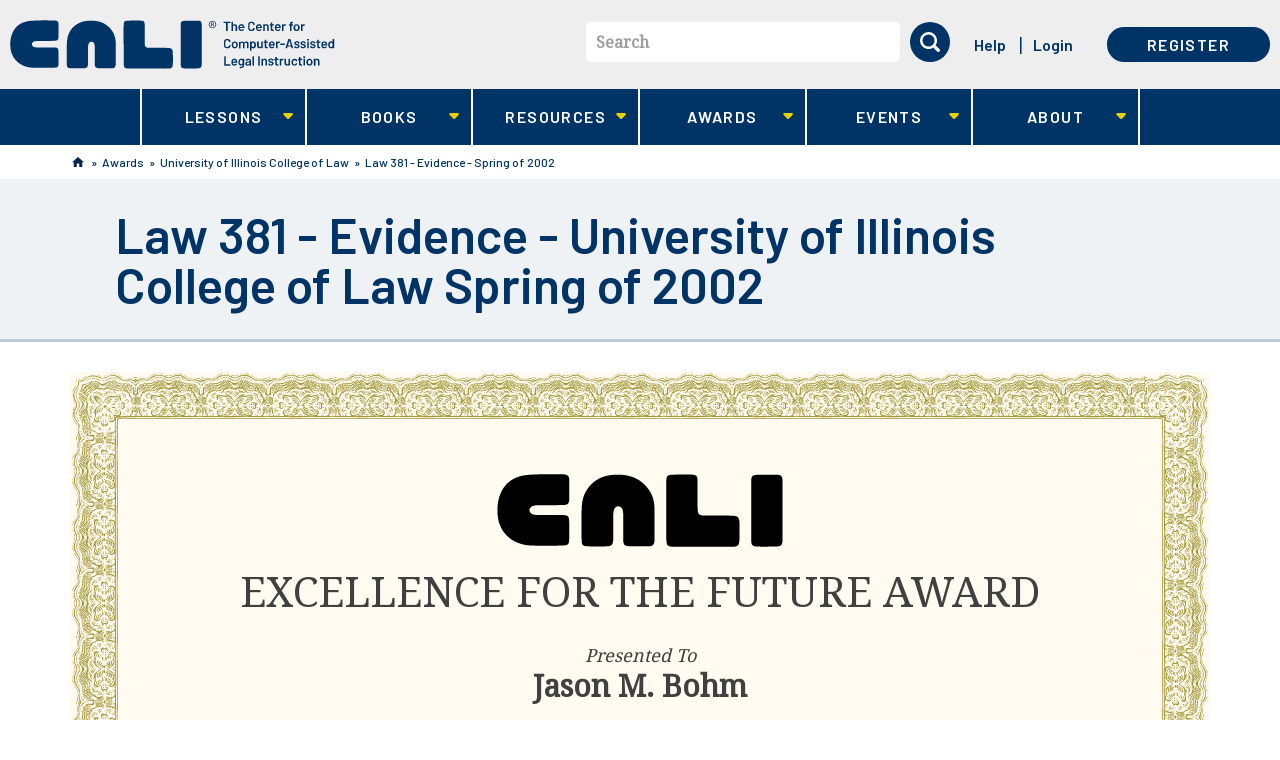

--- FILE ---
content_type: text/html; charset=utf-8
request_url: https://www.cali.org/award/CEA2700
body_size: 26454
content:
<!DOCTYPE html>
<!--[if lt IE 11 ]>    <html class="lt-ie11 no-js"  lang="en" dir="ltr"> <![endif]-->
<!--[if gte IE 11]><!--> <html class="no-js"  lang="en" dir="ltr"  prefix="content: http://purl.org/rss/1.0/modules/content/
 dc: http://purl.org/dc/terms/
 foaf: http://xmlns.com/foaf/0.1/
 og: http://ogp.me/ns#
 rdfs: http://www.w3.org/2000/01/rdf-schema#
 sioc: http://rdfs.org/sioc/ns#
 sioct: http://rdfs.org/sioc/types#
 skos: http://www.w3.org/2004/02/skos/core#
 xsd: http://www.w3.org/2001/XMLSchema#
"> <!--<![endif]-->
  <head>
    <meta charset="utf-8" />
<meta name="Generator" content="Drupal 7 (http://drupal.org)" />
<link rel="shortcut icon" href="https://www.cali.org/sites/default/files/favicon.ico" />
<meta name="viewport" content="width=device-width, initial-scale=1.0" />
<meta http-equiv="X-UA-Compatible" content="IE=edge" />
    <title>Law 381 - Evidence - University of Illinois College of Law Spring of 2002 | CALI</title>
    <link rel="stylesheet" href="https://fonts.googleapis.com/css?family=Barlow:500,600,700|Noto+Serif">
    <link rel="stylesheet" href="https://www.cali.org/sites/default/files/css/css_xE-rWrJf-fncB6ztZfd2huxqgxu4WO-qwma6Xer30m4.css" />
<link rel="stylesheet" href="https://www.cali.org/sites/default/files/css/css_zdELizAFcJRY7LPbSW5_DWX39fjNVmC8lj4VIVoVVuY.css" />
<link rel="stylesheet" href="https://www.cali.org/sites/default/files/css/css_01s3uGNDNM3g7OjpyLNR_bBf_7cDGVusdEInX4V-pqo.css" />
<link rel="stylesheet" href="https://www.cali.org/sites/default/files/css/css_KrfLBF1uvrJRrJAWaE9F3pdJUTme-fHOE39H7O8jooo.css" />
    <script src="https://www.cali.org/sites/all/libraries/modernizr/modernizr-custom.js?t8k28v"></script>
<script src="https://www.cali.org/sites/default/files/js/js_Pt6OpwTd6jcHLRIjrE-eSPLWMxWDkcyYrPTIrXDSON0.js"></script>
<script src="https://www.cali.org/sites/default/files/js/js_onbE0n0cQY6KTDQtHO_E27UBymFC-RuqypZZ6Zxez-o.js"></script>
<script src="https://www.cali.org/sites/default/files/js/js_8d0jiHh-e0zoIvM4zXA1B1sa6ApSiw_x3XwpeRP07js.js"></script>
<script src="https://www.cali.org/sites/default/files/js/js_1rCWThoa5LCfnl_DW7P-Q8g_TPFaFdFmNu-mrQTMTvA.js"></script>
<script>var _paq = _paq || [];(function(){var u=(("https:" == document.location.protocol) ? "https://analytics.cali.org/" : "https://analytics.cali.org/");_paq.push(["setSiteId", "3"]);_paq.push(["setTrackerUrl", u+"piwik.php"]);_paq.push(["setDocumentTitle", "View%20Award"]);_paq.push(["trackPageView"]);_paq.push(["setIgnoreClasses", ["no-tracking","colorbox"]]);_paq.push(["enableLinkTracking"]);var d=document,g=d.createElement("script"),s=d.getElementsByTagName("script")[0];g.type="text/javascript";g.defer=true;g.async=true;g.src="https://www.cali.org/sites/default/files/matomo/piwik.js?t8k28v";s.parentNode.insertBefore(g,s);})();</script>
<script src="https://www.cali.org/sites/default/files/js/js_4Bn1FHP0-cymhn72AeTIwKVvwp6nfSiB37Baj6OnuFw.js"></script>
<script src="https://www.cali.org/sites/default/files/js/js_lNPkv12waDHH8gT23DbYRwlYc6i4OSjqDLRuNe_6PU8.js"></script>
<script>jQuery.extend(Drupal.settings, {"basePath":"\/","pathPrefix":"","setHasJsCookie":0,"ajaxPageState":{"theme":"cali_theme","theme_token":"pdGc3AUXd36JVyHktyrkjW_jwTwtNNHZGlc9hFjt-qo","css":{"modules\/system\/system.base.css":1,"modules\/system\/system.menus.css":1,"modules\/system\/system.messages.css":1,"modules\/system\/system.theme.css":1,"modules\/book\/book.css":1,"sites\/all\/modules\/contrib\/calendar\/css\/calendar_multiday.css":1,"sites\/all\/modules\/custom\/cali_award\/css\/cali_award.css":1,"modules\/comment\/comment.css":1,"sites\/all\/modules\/contrib\/date\/date_repeat_field\/date_repeat_field.css":1,"sites\/all\/modules\/contrib\/download_verify\/css\/download_verify.css":1,"modules\/field\/theme\/field.css":1,"sites\/all\/modules\/contrib\/logintoboggan\/logintoboggan.css":1,"modules\/node\/node.css":1,"modules\/search\/search.css":1,"modules\/user\/user.css":1,"sites\/all\/modules\/contrib\/nodeorder\/css\/nodeorder.css":1,"sites\/all\/modules\/contrib\/views\/css\/views.css":1,"sites\/all\/modules\/contrib\/ckeditor\/css\/ckeditor.css":1,"sites\/all\/modules\/contrib\/ctools\/css\/ctools.css":1,"sites\/all\/modules\/contrib\/panels\/css\/panels.css":1,"sites\/all\/modules\/contrib\/panels\/plugins\/layouts\/onecol\/onecol.css":1,"sites\/all\/themes\/cali_theme\/dist\/css\/award-display.css":1,"sites\/all\/libraries\/fontawesome\/css\/font-awesome.css":1,"sites\/all\/libraries\/superfish\/css\/superfish.css":1,"sites\/all\/libraries\/superfish\/css\/superfish-smallscreen.css":1,"sites\/all\/themes\/cali_theme\/dist\/css\/style.css":1},"js":{"0":1,"sites\/all\/libraries\/modernizr\/modernizr-custom.js":1,"sites\/all\/modules\/contrib\/jquery_update\/replace\/jquery\/1.12\/jquery.min.js":1,"misc\/jquery-extend-3.4.0.js":1,"misc\/jquery-html-prefilter-3.5.0-backport.js":1,"misc\/jquery.once.js":1,"misc\/drupal.js":1,"sites\/all\/modules\/contrib\/jquery_update\/js\/jquery_browser.js":1,"misc\/form-single-submit.js":1,"sites\/all\/modules\/contrib\/download_verify\/js\/download_verify.js":1,"https:\/\/www.cali.org\/misc\/jquery.cookie.js":1,"sites\/all\/modules\/contrib\/matomo\/matomo.js":1,"1":1,"sites\/all\/libraries\/superfish\/jquery.hoverIntent.minified.js":1,"sites\/all\/libraries\/superfish\/sftouchscreen.js":1,"sites\/all\/libraries\/superfish\/sfsmallscreen.js":1,"sites\/all\/libraries\/superfish\/supposition.js":1,"sites\/all\/libraries\/superfish\/superfish.js":1,"sites\/all\/libraries\/superfish\/supersubs.js":1,"sites\/all\/modules\/contrib\/superfish\/superfish.js":1,"sites\/all\/themes\/cali_theme\/dist\/js\/forms.js":1,"sites\/all\/themes\/cali_theme\/dist\/js\/search-block.js":1,"sites\/all\/themes\/cali_theme\/dist\/js\/lesson.js":1,"sites\/all\/themes\/cali_theme\/dist\/js\/jquery.ba-outside-events.min.js":1,"sites\/all\/themes\/cali_theme\/dist\/js\/main-superfish.js":1,"sites\/all\/themes\/cali_theme\/dist\/js\/user-menu.js":1,"sites\/all\/themes\/cali_theme\/dist\/js\/faq.js":1}},"caliCurrentUser":{"id":0,"welcomeMessage":"Hi, "},"download_verify":{"download_verify_email":"feedback@cali.org","download_verify_css_target":"field-ebook-downloads","download_verify_intro_text":"Please enter your name and email address to continue the download.","download_verify_footer_text":"We\u0027re collecting names and emails to help better track downloads. The information gathered is subject to our terms of service.","download_verify_cookie_display":"0","download_verify_cookie_expiry":"86400","download_verify_mail_script_path":"https:\/\/www.cali.org\/sites\/all\/modules\/contrib\/download_verify\/download_verify_mail_send.php","download_verify_mail_token":"flKhN6FxKfrBLHdoot07eaVZ6-tStfxCSOQyBqr5Ckg","download_verify_user_email":"","download_verify_user_firstname":"","download_verify_user_lastname":"","download_verify_user_lawschool":"","dv_title":"View Award","dv_uid":0},"currentUser":0,"matomo":{"trackMailto":1},"urlIsAjaxTrusted":{"\/award\/CEA2700":true},"superfish":{"1":{"id":"1","sf":{"animation":{"opacity":"show","height":"show"},"speed":"fast","dropShadows":false},"plugins":{"touchscreen":{"behaviour":"0","mode":"window_width","breakpointUnit":"px"},"smallscreen":{"mode":"window_width","breakpointUnit":"px","accordionButton":"0","title":"Main menu"},"supposition":true,"supersubs":true}}}});</script>
  </head>
  <body class="html not-front not-logged-in  page-award page-award-award page-award-award- page-award-award-26988 cali-no-sidebar" >
    <div class="skip-link" id="skip-link">
      <a href="#main" class="element-invisible element-focusable" role="link">Skip to main content</a>
    </div>
        <header id="site_header" role="banner">

  <div class="container-first">
          <div class="branding">
          <section id="block-block-8" class="block--header-logo block block-block logo">

  <header>
          </header>

  <a aria-label="CALI home" class="header-logo--link" href="/" title="CALI" rel="home">
    <svg id="logo-lg" xmlns="http://www.w3.org/2000/svg" viewBox="0 0 394 60"><path fill="#FFF" d="M219.6.8h-4.5c-1.8 0-3 0-4.8.3-.9.1-2 .4-2.6 1.2-.7 1-.7 2.4-.7 3.6-.1 16-.1 32.3 0 48.4 0 1.3 0 3.2 1.2 4.1.5.4 1.3.6 1.8.7 1 .2 2 .2 3.1.2h.4c2.7.1 5.4.1 8.1 0h1.6c1.5 0 3 0 4.5-.1 2.2-.1 3.8-.6 4.3-2.2.4-1.1.4-2.3.4-3.5.1-1.9.1-3.7.1-5.6v-1.6-9.8-3.4-.6-2.1-.5-7c0-5.4 0-11-.1-16.5v-.3c0-1.5-.1-3.5-1.2-4.4-.6-.5-1.3-.6-1.9-.7-1.1-.2-2.3-.2-3.4-.2h-6.3zM137.8 29.1v22.3c0 1.6 0 3.3.3 4.9.2 1.2.7 2 1.4 2.4 1.1.6 2.5.7 3.8.7 5.9.1 12.1.1 19.7.1h21c2.4 0 5.4 0 8.3-.1 1.2 0 2.6-.1 3.6-.9.7-.6 1.1-1.5 1.3-2.9.3-1.9.3-3.8.3-5.7v-1.3c0-2.8 0-5.4-.1-8v-.2c-.1-2.1-.2-4.8-2.2-5.6-1.2-.5-2.6-.6-3.8-.6-1.5-.1-3-.1-4.2-.1H175c-2.5 0-4.6 0-6.5-.1h-.2c-1.1 0-2.3-.1-3.3-.7-.8-.5-1.3-1.3-1.5-2.5-.2-1.4-.2-2.8-.2-4.2v-1-8.2-9.2c0-1.5 0-3-.2-4.4-.2-1.1-.5-1.8-1.1-2.2-.8-.6-1.8-.7-3-.8-1.8-.1-3.7-.1-5.5-.1h-3.2c-2 0-4.1 0-6.1.1h-.6c-1.9 0-4.3 0-5.2 1.7-.5 1-.5 2.2-.6 3.4-.1 1.9-.1 3.7-.1 5.6v16.4l.1 1.2c0-.1 0-.1 0 0zM98.5.8h-.3c-4.9 0-9 .7-12.5 2C79 5.5 73.6 10.7 71 17.3c-.7 1.7-1.2 3.4-1.5 5.3-.4 2.1-.5 4.3-.6 6.4v.5c-.3 5.6-.2 11.1-.2 16.2 0 1.5 0 3.1.1 4.6l.1 3.8c0 1.3 0 2.8.8 3.7.6.9 1.9 1.1 3 1.2 1.1.1 4.2.2 8.6.2 3 0 5.8 0 7-.1h.3c1.4 0 2.8-.1 4-.6.8-.4 1.3-1.1 1.6-2.1.4-1.4.4-3 .4-4.5v-1-8.6-7.7c0-2 .1-2.8.5-4.8.2-1.3 1.5-3.3 3.7-3.3 1.7 0 3 1.2 3.6 3.3.3 1.3.3 2.6.3 3.8V51.7c0 1 0 2 .1 3 0 .6.1 1.4.4 2.1.3 1 1 1.6 2.1 1.9.8.2 1.6.3 2.3.3 1.4 0 2.7.1 4.1.1h12.2c.9 0 1.6-.2 2.2-.5 1.5-.7 1.9-2.3 2-3.1.1-.8.1-1.7.1-2.5v-.9V42v-.3V40v-4.2c.1-3.1.1-6.3-.1-9.5s-.9-6.2-2.1-9c-3-6.5-8.3-11.7-14.9-14.3-3.6-1.4-7.8-2.2-12.6-2.2zM43.5.4c-4.1 0-8.4.1-13.6.3-4.6.2-8.8.5-12.7 1.9-3.3 1.1-6.2 2.9-8.6 5.1-2.4 2.2-4.3 5-5.7 8.3C1.2 19.9.4 24.2.3 29c-.1 4.4.5 8.2 1.6 11.6C4.1 47 8.6 52.2 14.6 55.2c3 1.5 6.4 2.5 10 3 2.3.3 9.8.4 16.2.4 7.9 0 14.1-.2 15.3-.4.9-.2 1.4-.5 1.8-1 .7-.9.8-2.3.8-3.5v-.2c.1-2.5.1-5.1.1-8v-.8c0-2.1 0-4.4-.1-6.5-.1-1.1-.1-2.4-.8-3.3-.4-.6-1.1-.9-2.3-1.1-1.2-.2-2.5-.2-4-.2H33.2c-1.2 0-2.5-.1-3.7-.4-1.2-.3-2-.9-2.6-1.9-.6-1-.7-1.9-.2-2.9.4-.7 1.1-1.7 2.3-2.1 1.9-.6 4-.7 5.9-.7h11c2 0 4.5 0 7.2-.1h.3c1.3 0 2.8-.1 3.9-.7.8-.5 1.2-1.3 1.4-2.6.1-.9.2-1.8.2-2.6v-.2-4-5-3.1-.8c0-1.5 0-3.1-.8-4.3-.8-1.1-2.3-1.7-4.2-1.7h-7.7c-1-.1-1.8-.1-2.7-.1z"/><path fill="#A9E3F9" d="M266.9 2.1c.2 0 .3.1.3.3v1.1c0 .2-.1.3-.3.3H264c-.1 0-.1 0-.1.1v9.3c0 .2-.1.3-.3.3h-1.3c-.2 0-.3-.1-.3-.3V3.9c0-.1 0-.1-.1-.1h-2.7c-.2 0-.3-.1-.3-.3V2.4c0-.2.1-.3.3-.3h7.7zm5.6 3c.9 0 1.6.3 2.1.8s.8 1.2.8 2.1v5.2c0 .2-.1.3-.3.3h-1.3c-.2 0-.3-.1-.3-.3V8.3c0-.5-.1-.9-.4-1.2-.3-.3-.7-.5-1.1-.5s-.8.2-1.1.5c-.3.3-.4.7-.4 1.2v4.9c0 .2-.1.3-.3.3h-1.3c-.2 0-.3-.1-.3-.3V2.4c0-.2.1-.3.3-.3h1.3c.2 0 .3.1.3.3V6h.1c.4-.7 1-.9 1.9-.9zm8.3 6.9c.4 0 .7-.1 1-.3.3-.2.5-.4.7-.6.1-.1.1-.1.2-.1h.1l.8.6c.1.1.1.1.1.2v.1c-.3.5-.7.9-1.3 1.2-.5.3-1.1.4-1.8.4-.8 0-1.5-.2-2.1-.6s-1-1-1.2-1.7c-.2-.6-.3-1.3-.3-2s.1-1.3.2-1.7c.2-.8.6-1.4 1.2-1.8s1.3-.7 2.2-.7c2 0 3.2 1.1 3.5 3.3.1.4.1.8.1 1.3 0 .2-.1.3-.3.3h-5c-.1 0-.1 0-.1.1 0 .3 0 .5.1.7.1.4.3.7.7.9s.7.4 1.2.4zm-.3-5.3c-.4 0-.7.1-1 .3s-.4.5-.5.8c-.1.2-.1.4-.1.7 0 .1 0 .1.1.1h3.2c.1 0 .1 0 .1-.1 0-.3-.1-.5-.1-.6-.1-.4-.3-.7-.6-.9-.3-.2-.7-.3-1.1-.3zm12.2 6.9c-.8 0-1.5-.2-2.1-.5-.6-.3-1.1-.8-1.4-1.3-.3-.6-.5-1.2-.5-2v-4c0-.8.2-1.4.5-2 .3-.6.8-1 1.4-1.3.6-.3 1.3-.5 2.1-.5s1.5.2 2.1.5c.6.3 1.1.7 1.4 1.3.3.5.5 1.2.5 1.9 0 .1-.1.2-.2.2l-1.4.1h-.1c-.1 0-.2 0-.2-.1v-.2c0-.6-.2-1.1-.6-1.5s-.9-.6-1.6-.6-1.2.2-1.6.6c-.4.4-.6.9-.6 1.5v4.1c0 .6.2 1.1.6 1.5.4.4.9.6 1.6.6s1.2-.2 1.6-.6c.4-.4.6-.9.6-1.5 0-.1 0-.1.1-.1 0 0 .1-.1.2 0l1.3.1c.2 0 .3 0 .3.1v.1c0 .7-.2 1.4-.5 1.9-.3.6-.8 1-1.4 1.3-.6.2-1.3.4-2.1.4zM302 12c.4 0 .7-.1 1-.3s.5-.4.7-.6c.1-.1.1-.1.2-.1h.1l.8.6c.1.1.1.1.1.2v.1c-.3.5-.7.9-1.3 1.2s-1.1.4-1.8.4c-.8 0-1.5-.2-2.1-.6s-1-1-1.2-1.7c-.2-.6-.3-1.3-.3-2s.1-1.3.2-1.7c.2-.8.6-1.4 1.2-1.8s1.3-.7 2.2-.7c2 0 3.2 1.1 3.5 3.3.1.4.1.8.1 1.3 0 .2-.1.3-.3.3h-5c-.1 0-.1 0-.1.1 0 .3 0 .5.1.7.1.4.3.7.7.9.3.3.8.4 1.2.4zm-.3-5.3c-.4 0-.7.1-1 .3s-.4.5-.5.8c-.1.2-.1.4-.1.7 0 .1 0 .1.1.1h3.2c.1 0 .1 0 .1-.1 0-.3-.1-.5-.1-.6-.1-.4-.3-.7-.6-.9-.3-.2-.7-.3-1.1-.3zm9.1-1.6c.9 0 1.6.3 2.1.8s.8 1.2.8 2.1v5.2c0 .2-.1.3-.3.3h-1.3c-.2 0-.3-.1-.3-.3V8.3c0-.5-.1-.9-.4-1.2-.3-.3-.7-.5-1.1-.5s-.8.2-1.1.5-.4.7-.4 1.2v4.9c0 .2-.1.3-.3.3h-1.3c-.2 0-.3-.1-.3-.3V5.4c0-.2.1-.3.3-.3h1.3c.2 0 .3.1.3.3v.5h.1c.4-.6 1.1-.8 1.9-.8zm9 1.3c0 .2-.1.3-.3.3H318c-.1 0-.1 0-.1.1v3.8c0 .4.1.7.3.9.2.2.5.3.8.3h.4c.2 0 .3.1.3.3v1.1c0 .2-.1.3-.3.3h-.8c-.8 0-1.5-.1-1.9-.4s-.6-.8-.6-1.7V6.8c0-.1 0-.1-.1-.1h-.8c-.2 0-.3-.1-.3-.3v-1c0-.2.1-.3.3-.3h.8c.1 0 .1 0 .1-.1V3.3c0-.2.1-.3.3-.3h1.3c.2 0 .3.1.3.3v1.8c0 .1 0 .1.1.1h1.6c.2 0 .3.1.3.3v.9zm5.1 5.6c.4 0 .7-.1 1-.3s.5-.4.7-.6c.1-.1.1-.1.2-.1h.1l.8.6c.1.1.1.1.1.2v.1c-.3.5-.7.9-1.3 1.2-.5.3-1.1.4-1.8.4-.8 0-1.5-.2-2.1-.6-.6-.4-1-1-1.2-1.7-.2-.6-.3-1.3-.3-2s.1-1.3.2-1.7c.2-.8.6-1.4 1.2-1.8s1.3-.7 2.2-.7c2 0 3.2 1.1 3.5 3.3.1.4.1.8.1 1.3 0 .2-.1.3-.3.3h-5c-.1 0-.1 0-.1.1 0 .3 0 .5.1.7.1.4.3.7.7.9s.7.4 1.2.4zm-.3-5.3c-.4 0-.7.1-1 .3s-.4.5-.5.8c-.1.2-.1.4-.1.7 0 .1 0 .1.1.1h3.2c.1 0 .1 0 .1-.1 0-.3-.1-.5-.1-.6-.1-.4-.3-.7-.6-.9-.4-.2-.7-.3-1.1-.3zm9-1.6c.3 0 .6.1.8.2.1.1.2.2.1.3l-.3 1.3c0 .1 0 .1-.1.2h-.2c-.1 0-.3-.1-.5-.1h-.3c-.4 0-.8.2-1.1.5-.3.3-.4.7-.4 1.2v4.5c0 .2-.1.3-.3.3H330c-.2 0-.3-.1-.3-.3V5.4c0-.2.1-.3.3-.3h1.3c.2 0 .3.1.3.3v.7h.1c.5-.7 1.1-1 1.9-1zm9.3.1c.2 0 .3.1.3.3v1.1c0 .2-.1.3-.3.3h-1.5c-.1 0-.1 0-.1.1v6.2c0 .2-.1.3-.3.3h-1.3c-.2 0-.3-.1-.3-.3V6.9c0-.1 0-.1-.1-.1h-.9c-.2 0-.3-.1-.3-.3V5.4c0-.2.1-.3.3-.3h.9c.1 0 .1 0 .1-.1v-.2c0-.7.1-1.2.3-1.6s.5-.7.9-.8 1-.2 1.8-.2h.5c.2 0 .3.1.3.3v1c0 .2-.1.3-.3.3h-.4c-.5 0-.8.1-1 .3-.2.2-.3.5-.3 1v.1c0 .1 0 .1.1.1h1.6zm4.6 8.4c-.8 0-1.6-.2-2.2-.6-.6-.4-1-1-1.3-1.8-.2-.5-.3-1.1-.3-1.8s.1-1.3.3-1.8c.2-.8.7-1.3 1.3-1.8.6-.4 1.3-.6 2.2-.6.8 0 1.5.2 2.1.6.6.4 1 1 1.3 1.7.2.5.3 1.1.3 1.8s-.1 1.3-.3 1.8c-.2.8-.7 1.4-1.3 1.8-.5.4-1.2.7-2.1.7zm0-1.7c.4 0 .7-.1 1-.3.3-.2.5-.5.6-1 .1-.3.2-.8.2-1.4 0-.5-.1-1-.2-1.4-.1-.4-.3-.7-.6-.9-.3-.2-.6-.3-1-.3s-.8.1-1 .3c-.3.2-.5.5-.6.9-.1.4-.2.8-.2 1.4s.1 1 .2 1.4c.1.4.3.7.6 1 .3.2.6.3 1 .3zm9.1-6.8c.3 0 .6.1.8.2.1.1.2.2.1.3l-.3 1.3c0 .1 0 .1-.1.2h-.2c-.1 0-.3-.1-.5-.1h-.3c-.4 0-.8.2-1.1.5-.3.3-.4.7-.4 1.2v4.5c0 .2-.1.3-.3.3H353c-.2 0-.3-.1-.3-.3V5.4c0-.2.1-.3.3-.3h1.3c.2 0 .3.1.3.3v.7h.1c.5-.7 1.2-1 1.9-1zm-93.2 29.6c-.8 0-1.5-.2-2.1-.5s-1.1-.8-1.4-1.3-.5-1.2-.5-2v-4c0-.8.2-1.4.5-2 .3-.6.8-1 1.4-1.3s1.3-.5 2.1-.5 1.5.2 2.1.5c.6.3 1.1.7 1.4 1.3s.5 1.2.5 1.9c0 .1-.1.2-.2.2l-1.4.1h-.1c-.1 0-.2 0-.2-.1v-.1c0-.6-.2-1.1-.6-1.5s-.9-.6-1.6-.6-1.2.2-1.6.6c-.4.4-.6.9-.6 1.5V31c0 .6.2 1.1.6 1.5.4.4.9.6 1.6.6s1.2-.2 1.6-.6c.4-.4.6-.9.6-1.5 0-.1 0-.1.1-.1 0 0 .1-.1.2 0l1.3.1c.2 0 .3 0 .3.1v.1c0 .7-.2 1.4-.5 1.9s-.8 1-1.4 1.3-1.3.3-2.1.3zm9.1 0c-.8 0-1.6-.2-2.2-.6-.6-.4-1-1-1.3-1.8-.2-.5-.3-1.1-.3-1.8s.1-1.3.3-1.8c.2-.8.7-1.3 1.3-1.8.6-.4 1.3-.6 2.2-.6.8 0 1.5.2 2.1.6.6.4 1 1 1.3 1.7.2.5.3 1.1.3 1.8s-.1 1.3-.3 1.8c-.2.8-.7 1.4-1.3 1.8-.6.5-1.3.7-2.1.7zm0-1.6c.4 0 .7-.1 1-.3.3-.2.5-.5.6-1 .1-.3.2-.8.2-1.4 0-.5-.1-1-.2-1.4-.1-.4-.3-.7-.6-.9-.3-.2-.6-.3-1-.3s-.8.1-1 .3-.5.5-.6.9c-.1.4-.2.8-.2 1.4 0 .5.1 1 .2 1.4.1.4.3.7.6 1s.6.3 1 .3zm14.1-6.9c.8 0 1.5.3 1.9.8.5.5.7 1.2.7 2.1v5.3c0 .2-.1.3-.3.3h-1.3c-.2 0-.3-.1-.3-.3v-4.9c0-.5-.1-.9-.4-1.2-.3-.3-.6-.4-1-.4s-.8.1-1.1.4-.4.7-.4 1.2v4.9c0 .2-.1.3-.3.3h-1.3c-.2 0-.3-.1-.3-.3v-4.9c0-.5-.1-.9-.4-1.2-.3-.3-.6-.4-1.1-.4-.4 0-.7.1-1 .4-.3.2-.4.6-.5 1v5.2c0 .2-.1.3-.3.3h-1.3c-.2 0-.3-.1-.3-.3v-7.7c0-.2.1-.3.3-.3h1.3c.2 0 .3.1.3.3v.5h.1c.5-.6 1.1-.9 2-.9.5 0 1 .1 1.4.3.4.2.7.5.9.9h.1c.1 0 0 0 .1-.1.2-.4.6-.7 1-.9s1-.4 1.5-.4zm11.3 2.3c.2.6.3 1.3.3 2 0 .8-.1 1.4-.3 2-.2.7-.6 1.3-1.1 1.7s-1.2.6-2 .6c-.7 0-1.4-.3-1.8-.8h-.1v3.5c0 .2-.1.3-.3.3h-1.3c-.2 0-.3-.1-.3-.3V26.6c0-.2.1-.3.3-.3h1.3c.2 0 .3.1.3.3v.5h.1c.5-.6 1.1-.8 1.8-.8s1.4.2 1.9.6c.6.3 1 .9 1.2 1.6zm-2.1 3.9c.3-.5.5-1.1.5-2 0-.8-.1-1.4-.4-1.8-.3-.5-.7-.8-1.3-.8-.5 0-.9.3-1.2.8-.2.4-.4 1-.4 1.9 0 .8.1 1.5.4 1.9.3.5.7.7 1.2.7s.9-.2 1.2-.7zm8.7-5.8c0-.2.1-.3.3-.3h1.3c.2 0 .3.1.3.3v7.7c0 .2-.1.3-.3.3h-1.3c-.2 0-.3-.1-.3-.3v-.4-.1h-.1c-.4.5-1.1.8-2 .8-.8 0-1.5-.2-2-.7s-.8-1.1-.8-2v-5.4c0-.2.1-.3.3-.3h1.3c.2 0 .3.1.3.3v4.8c0 .5.1.9.4 1.2.3.3.6.5 1.1.5.5 0 .9-.2 1.2-.5.3-.3.4-.7.4-1.2v-4.7zm8.1 1c0 .2-.1.3-.3.3h-1.6c-.1 0-.1 0-.1.1v3.8c0 .4.1.7.3.9s.5.3.8.3h.4c.2 0 .3.1.3.3v1.1c0 .2-.1.3-.3.3h-.8c-.8 0-1.5-.1-1.9-.4s-.6-.8-.6-1.7V28c0-.1 0-.1-.1-.1h-.7c-.2 0-.3-.1-.3-.3v-1c0-.2.1-.3.3-.3h.8c.1 0 .1 0 .1-.1v-1.8c0-.2.1-.3.3-.3h1.3c.2 0 .3.1.3.3v1.8c0 .1 0 .1.1.1h1.6c.2 0 .3.1.3.3v1zm5 5.6c.4 0 .7-.1 1-.3.3-.2.5-.4.7-.6.1-.1.1-.1.2-.1h.1l.8.6c.1.1.1.1.1.2v.1c-.3.5-.7.9-1.3 1.2-.5.3-1.1.4-1.8.4-.8 0-1.5-.2-2.1-.6-.6-.4-1-1-1.2-1.7-.2-.6-.3-1.3-.3-2s.1-1.3.2-1.7c.2-.8.6-1.4 1.2-1.8.6-.5 1.3-.7 2.2-.7 2 0 3.2 1.1 3.5 3.3.1.4.1.8.1 1.3 0 .2-.1.3-.3.3h-5c-.1 0-.1 0-.1.1 0 .3 0 .5.1.7.1.4.3.7.7.9.3.2.7.4 1.2.4zm-.3-5.4c-.4 0-.7.1-1 .3-.3.2-.4.5-.5.8-.1.2-.1.4-.1.7 0 .1 0 .1.1.1h3.2c.1 0 .1 0 .1-.1 0-.3-.1-.5-.1-.6-.1-.4-.3-.7-.6-.9-.3-.1-.7-.3-1.1-.3zm9-1.5c.3 0 .6.1.8.2.1.1.2.2.1.3l-.3 1.3c0 .1 0 .1-.1.2h-.2c-.1 0-.3-.1-.5-.1h-.3c-.4 0-.8.2-1.1.5-.3.3-.4.7-.4 1.2v4.5c0 .2-.1.3-.3.3h-1.3c-.2 0-.3-.1-.3-.3v-7.7c0-.2.1-.3.3-.3h1.3c.2 0 .3.1.3.3v.7h.1c.5-.8 1.1-1.1 1.9-1.1zm1.7 4.3c-.2 0-.3-.1-.3-.3v-1.1c0-.2.1-.3.3-.3h4.9c.2 0 .3.1.3.3v1.1c0 .2-.1.3-.3.3H328zm13.7 4c-.1 0-.2-.1-.3-.2l-.5-1.7c0-.1 0-.1-.1-.1h-4.2c-.1 0-.1 0-.1.1l-.5 1.7c0 .1-.1.2-.3.2h-1.5c-.1 0-.1 0-.2-.1v-.2l3.4-10.8c0-.1.1-.2.3-.2h1.9c.1 0 .2.1.3.2l3.4 10.8v.1c0 .1-.1.2-.2.2h-1.4zm-4.7-3.5c0 .1 0 .1.1.1h3.3c.1 0 .1 0 .1-.1l-1.6-5.5s0-.1-.1-.1-.1 0-.1.1l-1.7 5.5zm10.9 3.6c-.7 0-1.3-.1-1.8-.3-.5-.2-.9-.5-1.2-.8s-.4-.7-.4-1.2v-.1c0-.2.1-.3.3-.3h1.3c.2 0 .3 0 .3.1v.1c0 .3.1.5.4.7.3.2.7.3 1.1.3.4 0 .8-.1 1-.3.3-.2.4-.4.4-.7 0-.2-.1-.4-.3-.6-.2-.1-.6-.3-1.1-.4l-.6-.2c-.5-.2-1-.3-1.4-.5-.4-.2-.7-.4-.9-.8-.3-.3-.4-.7-.4-1.2 0-.8.3-1.4.9-1.8s1.4-.7 2.3-.7c.7 0 1.2.1 1.7.3.5.2.9.5 1.1.9.3.4.4.8.4 1.3 0 .1 0 .1-.1.1 0 0-.1.1-.2.1h-1.2c-.2 0-.3 0-.3-.1v-.1c0-.3-.1-.5-.4-.7-.3-.2-.6-.3-1.1-.3-.4 0-.8.1-1 .2-.3.2-.4.4-.4.7 0 .3.1.5.4.6.2.1.7.3 1.2.4l.4.1c.6.2 1.1.3 1.4.5.4.2.7.4 1 .7s.4.7.4 1.2c0 .8-.3 1.4-.9 1.8s-1.3 1-2.3 1zm7.6 0c-.7 0-1.3-.1-1.8-.3-.5-.2-.9-.5-1.2-.8s-.4-.7-.4-1.2v-.1c0-.2.1-.3.3-.3h1.3c.2 0 .3 0 .3.1v.1c0 .3.1.5.4.7.3.2.7.3 1.1.3.4 0 .8-.1 1-.3.3-.2.4-.4.4-.7 0-.2-.1-.4-.3-.6-.2-.1-.6-.3-1.1-.4l-.6-.2c-.5-.2-1-.3-1.4-.5s-.7-.4-.9-.8c-.3-.3-.4-.7-.4-1.2 0-.8.3-1.4.9-1.8s1.4-.7 2.3-.7c.7 0 1.2.1 1.7.3.5.2.9.5 1.1.9.3.4.4.8.4 1.3 0 .1 0 .1-.1.1 0 0-.1.1-.2.1h-1.2c-.2 0-.3 0-.3-.1v-.1c0-.3-.1-.5-.4-.7-.3-.2-.6-.3-1.1-.3-.4 0-.8.1-1 .2-.3.2-.4.4-.4.7 0 .3.1.5.4.6.2.1.7.3 1.2.4l.4.1c.6.2 1.1.3 1.4.5.4.2.7.4 1 .7s.4.7.4 1.2c0 .8-.3 1.4-.9 1.8s-1.3 1-2.3 1zm5.8-9.4c-.4 0-.6-.1-.9-.3s-.3-.5-.3-.8.1-.6.3-.8c.2-.2.5-.3.9-.3s.6.1.9.3c.2.2.3.5.3.8s-.1.6-.3.8-.6.3-.9.3zm-.7 9.3c-.2 0-.3-.1-.3-.3v-7.7c0-.2.1-.3.3-.3h1.3c.2 0 .3.1.3.3v7.7c0 .2-.1.3-.3.3h-1.3zm6.6.1c-.7 0-1.3-.1-1.8-.3-.5-.2-.9-.5-1.2-.8s-.4-.7-.4-1.2v-.1c0-.2.1-.3.3-.3h1.3c.2 0 .3 0 .3.1v.1c0 .3.1.5.4.7s.7.3 1.1.3c.4 0 .8-.1 1-.3s.4-.4.4-.7c0-.2-.1-.4-.3-.6-.2-.1-.6-.3-1.1-.4l-.6-.2c-.5-.2-1-.3-1.4-.5s-.7-.4-.9-.8c-.3-.3-.4-.7-.4-1.2 0-.8.3-1.4.9-1.8s1.4-.7 2.3-.7c.7 0 1.2.1 1.7.3.5.2.9.5 1.1.9s.4.8.4 1.3c0 .1 0 .1-.1.1 0 0-.1.1-.2.1h-1.2c-.2 0-.3 0-.3-.1v-.1c0-.3-.1-.5-.4-.7-.3-.2-.6-.3-1.1-.3-.4 0-.8.1-1 .2-.3.2-.4.4-.4.7 0 .3.1.5.4.6.2.1.7.3 1.2.4l.4.1c.6.2 1.1.3 1.4.5.4.2.7.4 1 .7s.4.7.4 1.2c0 .8-.3 1.4-.9 1.8s-1.3 1-2.3 1zm9.1-7.1c0 .2-.1.3-.3.3h-1.6c-.1 0-.1 0-.1.1v3.8c0 .4.1.7.3.9.2.2.5.3.8.3h.4c.2 0 .3.1.3.3v1.1c0 .2-.1.3-.3.3h-.8c-.8 0-1.5-.1-1.9-.4s-.6-.8-.6-1.7V28c0-.1 0-.1-.1-.1h-.8c-.2 0-.3-.1-.3-.3v-1c0-.2.1-.3.3-.3h.8c.1 0 .1 0 .1-.1v-1.8c0-.2.1-.3.3-.3h1.3c.2 0 .3.1.3.3v1.8c0 .1 0 .1.1.1h1.6c.2 0 .3.1.3.3v1zm5 5.6c.4 0 .7-.1 1-.3s.5-.4.7-.6c.1-.1.1-.1.2-.1h.1l.8.6c.1.1.1.1.1.2v.1c-.3.5-.7.9-1.3 1.2-.5.3-1.1.4-1.8.4-.8 0-1.5-.2-2.1-.6-.6-.4-1-1-1.2-1.7-.2-.6-.3-1.3-.3-2s.1-1.3.2-1.7c.2-.8.6-1.4 1.2-1.8.6-.5 1.3-.7 2.2-.7 2 0 3.2 1.1 3.5 3.3.1.4.1.8.1 1.3 0 .2-.1.3-.3.3h-5c-.1 0-.1 0-.1.1 0 .3 0 .5.1.7.1.4.3.7.7.9.3.2.7.4 1.2.4zm-.3-5.4c-.4 0-.7.1-1 .3-.3.2-.4.5-.5.8-.1.2-.1.4-.1.7 0 .1 0 .1.1.1h3.2c.1 0 .1 0 .1-.1 0-.3-.1-.5-.1-.6-.1-.4-.3-.7-.6-.9-.3-.1-.7-.3-1.1-.3zm10.1-4.2c0-.2.1-.3.3-.3h1.3c.2 0 .3.1.3.3v10.8c0 .2-.1.3-.3.3h-1.3c-.2 0-.3-.1-.3-.3V34v-.1h-.1c-.5.6-1.1.8-1.8.8s-1.4-.2-1.9-.6c-.5-.4-.9-1-1.2-1.7-.2-.6-.3-1.3-.3-2 0-.8.1-1.4.3-2 .2-.7.6-1.3 1.1-1.7.5-.4 1.2-.6 2-.6.7 0 1.4.3 1.8.8h.1V23.6zm-.4 8.7c.2-.4.4-1 .4-1.9 0-.8-.1-1.5-.4-1.9-.3-.5-.7-.7-1.2-.7-.6 0-1 .2-1.3.7-.3.5-.5 1.1-.5 2 0 .8.1 1.4.4 1.8.3.5.7.8 1.3.8.6 0 1-.2 1.3-.8zM259.9 55.8c-.2 0-.3-.1-.3-.3V44.8c0-.2.1-.3.3-.3h1.3c.2 0 .3.1.3.3v9.3c0 .1 0 .1.1.1h5.3c.2 0 .3.1.3.3v1.1c0 .2-.1.3-.3.3h-7zm12.2-1.5c.4 0 .7-.1 1-.3.3-.2.5-.4.7-.6.1-.1.1-.1.2-.1h.1l.9.7c.1.1.1.1.1.2v.1c-.3.5-.7.9-1.3 1.2-.5.3-1.1.4-1.8.4-.8 0-1.5-.2-2.1-.6-.6-.4-1-1-1.2-1.7-.2-.6-.3-1.3-.3-2s.1-1.3.2-1.7c.2-.8.6-1.4 1.2-1.8.6-.5 1.3-.7 2.2-.7 2 0 3.2 1.1 3.5 3.3.1.4.1.8.1 1.3 0 .2-.1.3-.3.3h-5c-.1 0-.1 0-.1.1 0 .3 0 .5.1.7.1.4.3.7.7.9.2.2.6.3 1.1.3zm-.3-5.3c-.4 0-.7.1-1 .3-.3.2-.4.5-.5.8-.1.2-.1.4-.1.7 0 .1 0 .1.1.1h3.2c.1 0 .1 0 .1-.1 0-.3-.1-.5-.1-.6-.1-.4-.3-.7-.6-.9-.3-.2-.7-.3-1.1-.3zm10.2-1.2c0-.2.1-.3.3-.3h1.3c.2 0 .3.1.3.3v7.4c0 1.3-.4 2.3-1.2 2.9-.8.6-1.8.9-3 .9h-.9c-.1 0-.2-.1-.2-.3v-1.2c0-.1 0-.1.1-.2.1 0 .1-.1.2 0h.8c.8 0 1.4-.2 1.8-.5.4-.3.6-.9.6-1.6v-.1-.1h-.1c-.4.5-1 .7-1.8.7-.7 0-1.3-.2-1.9-.5-.6-.4-1-.9-1.2-1.6-.1-.5-.2-1.2-.2-2 0-.9.1-1.6.3-2 .2-.7.6-1.2 1.1-1.6.5-.4 1.1-.6 1.8-.6.8 0 1.5.2 2 .7h.1V47.8zm-.1 5.2c0-.2.1-.3.1-.5v-.9-.9c0-.2-.1-.4-.1-.5-.1-.4-.3-.6-.5-.9-.3-.2-.6-.3-1-.3s-.7.1-1 .3-.5.5-.6.9c-.1.3-.2.8-.2 1.4 0 .7.1 1.1.2 1.4.1.3.3.6.6.8.3.2.6.3 1 .3s.8-.1 1-.3c.2-.1.4-.4.5-.8zm6.9-5.6c.7 0 1.3.1 1.8.4s.9.6 1.2 1c.3.4.4.9.4 1.4v5.4c0 .2-.1.3-.3.3h-1.3c-.2 0-.3-.1-.3-.3v-.4-.1h-.1c-.6.6-1.3.8-2.3.8-.8 0-1.4-.2-1.9-.6-.5-.4-.8-1-.8-1.8s.3-1.5.9-2c.6-.5 1.4-.7 2.5-.7h1.7c.1 0 .1 0 .1-.1v-.4c0-.4-.1-.7-.4-1s-.6-.3-1.1-.3c-.4 0-.7.1-.9.2-.2.1-.4.3-.5.6 0 .2-.1.2-.3.2l-1.4-.2c-.1 0-.1 0-.2-.1s-.1-.1 0-.1c.1-.6.5-1.2 1.1-1.6s1.2-.6 2.1-.6zm-.4 7c.5 0 1-.1 1.3-.4.4-.3.6-.6.6-1.1v-.7c0-.1 0-.1-.1-.1h-1.3c-.6 0-1 .1-1.3.3-.3.2-.5.5-.5.9 0 .3.1.6.4.8.2.2.5.3.9.3zm5.8 1.4c-.2 0-.3-.1-.3-.3V44.8c0-.2.1-.3.3-.3h1.3c.2 0 .3.1.3.3v10.8c0 .2-.1.3-.3.3h-1.3zm7 0c-.2 0-.3-.1-.3-.3V44.8c0-.2.1-.3.3-.3h1.3c.2 0 .3.1.3.3v10.8c0 .2-.1.3-.3.3h-1.3zm7.5-8.4c.9 0 1.6.3 2.1.8s.8 1.2.8 2.1v5.2c0 .2-.1.3-.3.3H310c-.2 0-.3-.1-.3-.3v-4.8c0-.5-.1-.9-.4-1.2-.3-.3-.7-.5-1.1-.5s-.8.2-1.1.5c-.3.3-.4.7-.4 1.2v4.9c0 .2-.1.3-.3.3h-1.3c-.2 0-.3-.1-.3-.3v-7.7c0-.2.1-.3.3-.3h1.3c.2 0 .3.1.3.3v.5h.1c.4-.7 1.1-1 1.9-1zm7.7 8.5c-.7 0-1.3-.1-1.8-.3-.5-.2-.9-.5-1.2-.8-.3-.3-.4-.7-.4-1.2v-.1c0-.2.1-.3.3-.3h1.3c.2 0 .3 0 .3.1v.1c0 .3.1.5.4.7s.7.3 1.1.3c.4 0 .8-.1 1-.3.3-.2.4-.4.4-.7 0-.2-.1-.4-.3-.6s-.6-.3-1.1-.4l-.6-.2c-.5-.2-1-.3-1.4-.5s-.7-.4-.9-.8c-.3-.3-.4-.7-.4-1.2 0-.8.3-1.4.9-1.8s1.4-.7 2.3-.7c.7 0 1.2.1 1.7.3.5.2.9.5 1.1.9.3.4.4.8.4 1.3 0 .1 0 .1-.1.1 0 0-.1.1-.2.1H318c-.2 0-.3 0-.3-.1v-.1c0-.3-.1-.5-.4-.7-.3-.2-.6-.3-1.1-.3-.4 0-.8.1-1 .2-.3.2-.4.4-.4.7 0 .3.1.5.4.6.2.1.7.3 1.2.4l.4.1c.6.2 1.1.3 1.4.5s.7.4 1 .7c.3.3.4.7.4 1.2 0 .8-.3 1.4-.9 1.8s-1.3 1-2.3 1zm9.1-7.1c0 .2-.1.3-.3.3h-1.6c-.1 0-.1 0-.1.1V53c0 .4.1.7.3.9.2.2.5.3.8.3h.4c.2 0 .3.1.3.3v1.1c0 .2-.1.3-.3.3h-.8c-.8 0-1.5-.1-1.9-.4s-.6-.8-.6-1.7v-4.5c0-.1 0-.1-.1-.1h-.8c-.2 0-.3-.1-.3-.3v-1c0-.2.1-.3.3-.3h.8c.1 0 .1 0 .1-.1v-1.8c0-.2.1-.3.3-.3h1.3c.2 0 .3.1.3.3v1.8c0 .1 0 .1.1.1h1.6c.2 0 .3.1.3.3v.9zm5.3-1.4c.3 0 .6.1.8.2.1.1.2.2.1.3l-.3 1.3c0 .1 0 .1-.1.2h-.2c-.1 0-.3-.1-.5-.1h-.3c-.4 0-.8.2-1.1.5-.3.3-.4.7-.4 1.2v4.5c0 .2-.1.3-.3.3h-1.3c-.2 0-.3-.1-.3-.3v-7.7c0-.2.1-.3.3-.3h1.3c.2 0 .3.1.3.3v.7h.1c.5-.7 1.1-1.1 1.9-1.1zm6.9.4c0-.2.1-.3.3-.3h1.3c.2 0 .3.1.3.3v7.7c0 .2-.1.3-.3.3H338c-.2 0-.3-.1-.3-.3v-.4-.1h-.1c-.4.5-1.1.8-2 .8-.8 0-1.5-.2-2-.7-.5-.5-.8-1.1-.8-2v-5.4c0-.2.1-.3.3-.3h1.3c.2 0 .3.1.3.3v4.8c0 .5.1.9.4 1.2s.6.5 1.1.5c.5 0 .9-.2 1.2-.5s.4-.7.4-1.2v-4.7zm7.2 8.1c-.8 0-1.5-.2-2.1-.6-.6-.4-1-1-1.2-1.7-.2-.5-.3-1.1-.3-1.9 0-.8.1-1.4.3-1.9.2-.7.6-1.3 1.2-1.7.6-.4 1.3-.6 2.1-.6s1.6.2 2.2.6c.6.4 1 .9 1.2 1.6 0 .1.1.2.1.5v.1c0 .1-.1.2-.2.2l-1.3.2h-.1c-.1 0-.2-.1-.2-.2v-.2c-.1-.3-.3-.6-.6-.8-.3-.2-.7-.3-1.1-.3-.4 0-.7.1-1 .3-.3.2-.5.5-.6.9-.1.3-.2.8-.2 1.4 0 .6 0 1.1.1 1.4.1.4.3.7.6.9s.6.3 1 .3.8-.1 1-.3c.3-.2.5-.5.6-.8v-.1c0-.1 0-.1.1-.2s.1-.1.2-.1l1.3.2c.1 0 .2.1.2.2s0 .2-.1.4c-.2.7-.6 1.2-1.2 1.6-.5.4-1.2.6-2 .6zm9.3-7.1c0 .2-.1.3-.3.3h-1.6c-.1 0-.1 0-.1.1V53c0 .4.1.7.3.9.2.2.5.3.8.3h.4c.2 0 .3.1.3.3v1.1c0 .2-.1.3-.3.3h-.8c-.8 0-1.5-.1-1.9-.4s-.6-.8-.6-1.7v-4.5c0-.1 0-.1-.1-.1h-.8c-.2 0-.3-.1-.3-.3v-1c0-.2.1-.3.3-.3h.8c.1 0 .1 0 .1-.1v-1.8c0-.2.1-.3.3-.3h1.3c.2 0 .3.1.3.3v1.8c0 .1 0 .1.1.1h1.6c.2 0 .3.1.3.3v.9zm2.5-2.3c-.4 0-.6-.1-.9-.3-.2-.2-.3-.5-.3-.8 0-.3.1-.6.3-.8.2-.2.5-.3.9-.3s.6.1.9.3c.2.2.3.5.3.8 0 .3-.1.6-.3.8-.2.2-.5.3-.9.3zm-.6 9.3c-.2 0-.3-.1-.3-.3v-7.7c0-.2.1-.3.3-.3h1.3c.2 0 .3.1.3.3v7.7c0 .2-.1.3-.3.3h-1.3zm7 .1c-.8 0-1.6-.2-2.2-.6-.6-.4-1-1-1.3-1.8-.2-.5-.3-1.1-.3-1.8s.1-1.3.3-1.8c.2-.8.7-1.3 1.3-1.8.6-.4 1.3-.6 2.2-.6.8 0 1.5.2 2.1.6.6.4 1 1 1.3 1.7.2.5.3 1.1.3 1.8s-.1 1.3-.3 1.8c-.2.8-.7 1.4-1.3 1.8s-1.3.7-2.1.7zm0-1.6c.4 0 .7-.1 1-.3.3-.2.5-.5.6-1 .1-.3.2-.8.2-1.4 0-.5-.1-1-.2-1.4-.1-.4-.3-.7-.6-.9-.3-.2-.6-.3-1-.3s-.8.1-1 .3c-.3.2-.5.5-.6.9-.1.4-.2.8-.2 1.4s.1 1 .2 1.4c.1.4.3.7.6 1 .3.2.6.3 1 .3zm9.2-6.9c.9 0 1.6.3 2.1.8s.8 1.2.8 2.1v5.2c0 .2-.1.3-.3.3h-1.3c-.2 0-.3-.1-.3-.3v-4.8c0-.5-.1-.9-.4-1.2-.3-.3-.7-.5-1.1-.5s-.8.2-1.1.5c-.3.3-.4.7-.4 1.2v4.9c0 .2-.1.3-.3.3h-1.3c-.2 0-.3-.1-.3-.3v-7.7c0-.2.1-.3.3-.3h1.3c.2 0 .3.1.3.3v.5h.1c.4-.7 1.1-1 1.9-1z"/><path fill="#FFF" d="M245.5 1c2.5 0 4.5 2 4.5 4.5s-2 4.5-4.5 4.5-4.5-2-4.5-4.5 2-4.5 4.5-4.5zm0 8.2c2 0 3.6-1.6 3.6-3.7s-1.6-3.7-3.6-3.7-3.6 1.6-3.6 3.7 1.6 3.7 3.6 3.7zm-1.6-6h1.8c.9 0 1.5.6 1.5 1.4 0 .7-.5 1.1-.9 1.2 0 0 .1 0 .2.3l.9 1.7h-1l-.8-1.8h-.8v1.8h-.9V3.2zm1.7 2.2c.5 0 .8-.3.8-.8s-.3-.8-.8-.8h-.8v1.5h.8z"/></svg>
    <svg id="logo-sm" xmlns="http://www.w3.org/2000/svg" viewBox="0 0 251 61"><g fill="#FFF" fill-rule="nonzero"><path d="M219.6.8h-4.5c-1.8 0-3 0-4.8.3-.9.1-2 .4-2.6 1.2-.7 1-.7 2.4-.7 3.6-.1 16-.1 32.3 0 48.4 0 1.3 0 3.2 1.2 4.1.5.4 1.3.6 1.8.7 1 .2 2 .2 3.1.2h.4c2.7.1 5.4.1 8.1 0h1.6c1.5 0 3 0 4.5-.1 2.2-.1 3.8-.6 4.3-2.2.4-1.1.4-2.3.4-3.5.1-1.9.1-3.7.1-5.6v-25c0-5.4 0-11-.1-16.5v-.3c0-1.5-.1-3.5-1.2-4.4-.6-.5-1.3-.6-1.9-.7-1.1-.2-2.3-.2-3.4-.2h-6.3zm-81.8 28.3v22.3c0 1.6 0 3.3.3 4.9.2 1.2.7 2 1.4 2.4 1.1.6 2.5.7 3.8.7 5.9.1 12.1.1 19.7.1h21c2.4 0 5.4 0 8.3-.1 1.2 0 2.6-.1 3.6-.9.7-.6 1.1-1.5 1.3-2.9.3-1.9.3-3.8.3-5.7v-1.3c0-2.8 0-5.4-.1-8v-.2c-.1-2.1-.2-4.8-2.2-5.6-1.2-.5-2.6-.6-3.8-.6-1.5-.1-3-.1-4.2-.1H175c-2.5 0-4.6 0-6.5-.1h-.2c-1.1 0-2.3-.1-3.3-.7-.8-.5-1.3-1.3-1.5-2.5-.2-1.4-.2-2.8-.2-4.2V8.2c0-1.5 0-3-.2-4.4-.2-1.1-.5-1.8-1.1-2.2-.8-.6-1.8-.7-3-.8-1.8-.1-3.7-.1-5.5-.1h-3.2c-2 0-4.1 0-6.1.1h-.6c-1.9 0-4.3 0-5.2 1.7-.5 1-.5 2.2-.6 3.4-.1 1.9-.1 3.7-.1 5.6v16.4l.1 1.2c0-.1 0-.1 0 0zM98.5.8h-.3c-4.9 0-9 .7-12.5 2C79 5.5 73.6 10.7 71 17.3c-.7 1.7-1.2 3.4-1.5 5.3-.4 2.1-.5 4.3-.6 6.4v.5c-.3 5.6-.2 11.1-.2 16.2 0 1.5 0 3.1.1 4.6l.1 3.8c0 1.3 0 2.8.8 3.7.6.9 1.9 1.1 3 1.2 1.1.1 4.2.2 8.6.2 3 0 5.8 0 7-.1h.3c1.4 0 2.8-.1 4-.6.8-.4 1.3-1.1 1.6-2.1.4-1.4.4-3 .4-4.5V34.6c0-2 .1-2.8.5-4.8.2-1.3 1.5-3.3 3.7-3.3 1.7 0 3 1.2 3.6 3.3.3 1.3.3 2.6.3 3.8v18.1c0 1 0 2 .1 3 0 .6.1 1.4.4 2.1.3 1 1 1.6 2.1 1.9.8.2 1.6.3 2.3.3 1.4 0 2.7.1 4.1.1h12.2c.9 0 1.6-.2 2.2-.5 1.5-.7 1.9-2.3 2-3.1.1-.8.1-1.7.1-2.5V35.8c.1-3.1.1-6.3-.1-9.5s-.9-6.2-2.1-9c-3-6.5-8.3-11.7-14.9-14.3-3.6-1.4-7.8-2.2-12.6-2.2zm-55-.4c-4.1 0-8.4.1-13.6.3-4.6.2-8.8.5-12.7 1.9-3.3 1.1-6.2 2.9-8.6 5.1-2.4 2.2-4.3 5-5.7 8.3C1.2 19.9.4 24.2.3 29c-.1 4.4.5 8.2 1.6 11.6C4.1 47 8.6 52.2 14.6 55.2c3 1.5 6.4 2.5 10 3 2.3.3 9.8.4 16.2.4 7.9 0 14.1-.2 15.3-.4.9-.2 1.4-.5 1.8-1 .7-.9.8-2.3.8-3.5v-.2c.1-2.5.1-5.1.1-8v-.8c0-2.1 0-4.4-.1-6.5-.1-1.1-.1-2.4-.8-3.3-.4-.6-1.1-.9-2.3-1.1-1.2-.2-2.5-.2-4-.2H33.2c-1.2 0-2.5-.1-3.7-.4-1.2-.3-2-.9-2.6-1.9-.6-1-.7-1.9-.2-2.9.4-.7 1.1-1.7 2.3-2.1 1.9-.6 4-.7 5.9-.7h11c2 0 4.5 0 7.2-.1h.3c1.3 0 2.8-.1 3.9-.7.8-.5 1.2-1.3 1.4-2.6.1-.9.2-1.8.2-2.6V6.5c0-1.5 0-3.1-.8-4.3-.8-1.1-2.3-1.7-4.2-1.7h-7.7c-1-.1-1.8-.1-2.7-.1zM245.5 1c2.5 0 4.5 2 4.5 4.5s-2 4.5-4.5 4.5-4.5-2-4.5-4.5 2-4.5 4.5-4.5zm0 8.2c2 0 3.6-1.6 3.6-3.7s-1.6-3.7-3.6-3.7-3.6 1.6-3.6 3.7 1.6 3.7 3.6 3.7zm-1.6-6h1.8c.9 0 1.5.6 1.5 1.4 0 .7-.5 1.1-.9 1.2 0 0 .1 0 .2.3l.9 1.7h-1l-.8-1.8h-.8v1.8h-.9V3.2zm1.7 2.2c.5 0 .8-.3.8-.8s-.3-.8-.8-.8h-.8v1.5h.8v.1z"/></g></svg>
  </a>
</section>
      </div>
    
          <div class="user-nav">
          <section id="block-search-form" class="block block-search">
      
  <form action="/award/CEA2700" method="post" id="search-block-form" accept-charset="UTF-8"><div><section class="header-search-form">
      <h2 class="element-invisible">Search form</h2>
    <div class="form-item form-type-searchfield form-item-search-block-form">
  <label for="edit-search-block-form--2">Search </label>
 <input title="Enter the terms you wish to search for." type="search" id="edit-search-block-form--2" name="search_block_form" value="" size="15" maxlength="128" class="form-text form-search" />
</div>
<div class="form-actions form-wrapper" id="edit-actions"><input type="submit" id="edit-submit" name="op" value="Search" class="form-submit" /></div><input type="hidden" name="form_build_id" value="form-RYcQpUtZHelPQNCigSTNSWUq2L4rWUeB7FoUrqWWlFI" />
<input type="hidden" name="form_id" value="search_block_form" />
</section>
</div></form></section>
<nav id="block-system-user-menu" class="block--user-menu block block-system block-menu">

  <header>
          </header>

  <ul class="menu"><li class="first leaf menu--hide-signedin"><a href="/faq-page" title="Get help from the CALI FAQ page.">Help</a></li>
<li class="leaf menu--login"><a href="/user/login?current=award/award/26988">Login</a></li>
<li class="last leaf menu--register"><a href="/user/register">Register</a></li>
</ul></nav>
      </div>
      </div>

  <div class="container-second">
      <div class="main-nav" role="navigation">
        <section id="block-superfish-1" class="block block-superfish">
      
  <ul  id="superfish-1" class="menu sf-menu sf-main-menu sf-horizontal sf-style-none"><li id="menu-2461-1" class="first sf-depth-1 menuparent"><a title="" class="sf-depth-1 menuparent nolink" tabindex="0">Lessons</a><ul><li id="menu-2470-1" class="first sf-depth-2 sf-no-children"><a href="/lesson" title="" class="sf-depth-2">Browse All Lessons</a></li><li id="menu-2465-1" class="middle sf-depth-2 sf-no-children"><a href="/category/1l-first-year-lesson-topics" title="" class="sf-depth-2">First Year 1L</a></li><li id="menu-2478-1" class="middle sf-depth-2 sf-no-children"><a href="/category/2l-3l-upper-level-lesson-topics" title="" class="sf-depth-2">Upper Level 2L &amp; 3L</a></li><li id="menu-2483-1" class="middle sf-depth-2 sf-no-children"><a href="/podcasts" title="" class="sf-depth-2">Podcasts</a></li><li id="menu-2551-1" class="middle sf-depth-2 sf-no-children"><a href="/content/lessons-subject-outline" class="sf-depth-2">Subject Outlines</a></li><li id="menu-2800-1" class="middle sf-depth-2 sf-no-children"><span class="sf-depth-2 separator"><hr></span></li><li id="menu-2801-1" class="middle sf-depth-2 sf-no-children"><a href="/lessons_new" class="sf-depth-2">New Lessons</a></li><li id="menu-2802-1" class="middle sf-depth-2 sf-no-children"><a href="/lessons_updates" class="sf-depth-2">Updated Lessons</a></li><li id="menu-2803-1" class="last sf-depth-2 sf-no-children"><a href="/content/removed-lessons" class="sf-depth-2">Removed Lessons</a></li></ul></li><li id="menu-1587-1" class="middle sf-depth-1 menuparent"><a title="" class="sf-depth-1 menuparent nolink" tabindex="0">Books</a><ul><li id="menu-2471-1" class="first sf-depth-2 sf-no-children"><a href="/the-elangdell-bookstore" title="" class="sf-depth-2">Browse All Books</a></li><li id="menu-2480-1" class="middle sf-depth-2 sf-no-children"><a href="/book/1l-first-year-lesson-topics" class="sf-depth-2">First Year 1L</a></li><li id="menu-2488-1" class="middle sf-depth-2 sf-no-children"><a href="/book/2l-3l-upper-level-lesson-topics" class="sf-depth-2">Upper Level 2L &amp; 3L</a></li><li id="menu-2858-1" class="middle sf-depth-2 sf-no-children"><span class="sf-depth-2 separator"><hr></span></li><li id="menu-2473-1" class="middle sf-depth-2 sf-no-children"><a href="/elangdell/about" class="sf-depth-2">About our Books</a></li><li id="menu-2484-1" class="middle sf-depth-2 sf-no-children"><a href="/elangdell/print-books" class="sf-depth-2">Print Books</a></li><li id="menu-2482-1" class="middle sf-depth-2 sf-no-children"><a href="/elangdell/permissions" class="sf-depth-2">Permissions</a></li><li id="menu-2472-1" class="middle sf-depth-2 sf-no-children"><a href="/elangdell/become-author" class="sf-depth-2">Become an Author</a></li><li id="menu-2582-1" class="middle sf-depth-2 sf-no-children"><a href="/elangdell/coming-soon" class="sf-depth-2">Coming Soon</a></li><li id="menu-2487-1" class="last sf-depth-2 sf-no-children"><a href="/elangdell/mailing-list" class="sf-depth-2">Subscribe</a></li></ul></li><li id="menu-2460-1" class="middle sf-depth-1 menuparent"><a title="" class="sf-depth-1 menuparent nolink" tabindex="0">Resources</a><ul><li id="menu-2469-1" class="first sf-depth-2 sf-no-children"><a href="/content/cali-tools" class="sf-depth-2">Browse All Resources</a></li><li id="menu-3317-1" class="middle sf-depth-2 sf-no-children"><a href="/ai" class="sf-depth-2">CALI AI Dev Lab</a></li><li id="menu-2464-1" class="middle sf-depth-2 sf-no-children"><a href="/content/lessonlink" class="sf-depth-2">LessonLink</a></li><li id="menu-3092-1" class="middle sf-depth-2 sf-no-children"><a href="https://lawdibles.classcaster.net/" class="sf-depth-2">CALI Podcasts</a></li><li id="menu-2585-1" class="middle sf-depth-2 sf-no-children"><a href="https://onlineteaching.classcaster.net/" title="The CALI mini-course Preparing for the Future of Legal Education - Online Teaching Tips &amp; Techniques" class="sf-depth-2">Online Teaching Tips &amp; Techniques</a></li><li id="menu-2489-1" class="middle sf-depth-2 sf-no-children"><a href="/content/cali-legal-research-community-authoring-project" class="sf-depth-2">LRCAP</a></li><li id="menu-2462-1" class="middle sf-depth-2 sf-no-children"><a href="/content/webinars" class="sf-depth-2">Webinars &amp; Online Courses</a></li><li id="menu-2485-1" class="middle sf-depth-2 sf-no-children"><a href="/zeitgeist" class="sf-depth-2">Zeitgeist</a></li><li id="menu-3303-1" class="last sf-depth-2 sf-no-children"><a href="/summerchallenge" class="sf-depth-2">The 2025 CALI® Summer Challenge</a></li></ul></li><li id="menu-2459-1" class="middle sf-depth-1 menuparent"><a title="" class="sf-depth-1 menuparent nolink" tabindex="0">Awards</a><ul><li id="menu-3090-1" class="first sf-depth-2 sf-no-children"><a href="/awards" class="sf-depth-2">Awards Listing</a></li><li id="menu-3308-1" class="last sf-depth-2 sf-no-children"><a href="/content/cali-excellence-future-awards" class="sf-depth-2">About Awards</a></li></ul></li><li id="menu-1278-1" class="middle sf-depth-1 menuparent"><a title="" class="sf-depth-1 menuparent nolink" tabindex="0">Events</a><ul><li id="menu-2586-1" class="first sf-depth-2 sf-no-children"><a href="https://onlineteaching.classcaster.net/" title="the CALI mini-course Preparing for the Future of Legal Education - Online Teaching Tips &amp; Techniques" class="sf-depth-2">Online Teaching Tips &amp; Techniques</a></li><li id="menu-2468-1" class="middle sf-depth-2 sf-no-children"><a href="/CALI-Conference" title="The CALI Conference for Law School Computing® is an annual discussion about transforming legal education through technology and innovation.  The first conference was held at Chicago-Kent College of Law in 1991." class="sf-depth-2">CALIcon - CALI Conference for Law School Computing</a></li><li id="menu-2466-1" class="middle sf-depth-2 sf-no-children"><a href="/event-calendar" title="" class="sf-depth-2">Event Calendar</a></li><li id="menu-3304-1" class="last sf-depth-2 sf-no-children"><a href="/techbriefing/07282023" class="sf-depth-2">Register for the CALI Tech Briefing</a></li></ul></li><li id="menu-2458-1" class="last sf-depth-1 menuparent"><a title="" class="sf-depth-1 menuparent nolink" tabindex="0">About</a><ul><li id="menu-2474-1" class="first sf-depth-2 sf-no-children"><a href="/content/about-cali" class="sf-depth-2">About CALI</a></li><li id="menu-2476-1" class="middle sf-depth-2 sf-no-children"><a href="https://spotlight.classcaster.net/" title="" class="sf-depth-2">CALI Spotlight Blog</a></li><li id="menu-2481-1" class="middle sf-depth-2 sf-no-children"><a href="/faq/15779" class="sf-depth-2">Membership</a></li><li id="menu-2479-1" class="middle sf-depth-2 sf-no-children"><a href="/content/contact-us" class="sf-depth-2">Contact Us</a></li><li id="menu-2486-1" class="middle sf-depth-2 sf-no-children"><a href="/content/contact-cali-staff" class="sf-depth-2">Staff</a></li><li id="menu-2475-1" class="middle sf-depth-2 sf-no-children"><a href="/content/cali-board-directors" class="sf-depth-2">Board of Directors</a></li><li id="menu-2477-1" class="middle sf-depth-2 sf-no-children"><a href="/bylaws" class="sf-depth-2">Bylaws</a></li><li id="menu-2776-1" class="middle sf-depth-2 sf-no-children"><a href="/faq-page" class="sf-depth-2">Help &amp; FAQs</a></li><li id="menu-3315-1" class="last sf-depth-2 sf-no-children"><a href="/legal" class="sf-depth-2">Legal</a></li></ul></li></ul></section>
    </div>
  
    <div id="superfish-addon">
      <div class="login-buttons">
        <div class="menu--login"><a href="/user/login">Login</a></div>
        <div class="menu--register"><a href="/user/register">Register</a></div>
      </div>
      <div id="mobile-search"></div>
    </div>
  </div>

</header>
<main role="main" id="main" >

      <div role="content" class=" interior-page l-content">

      <!-- Have to programmatically add the breadcrumb -->
      <nav class="breadcrumbs">
                        <div class="breadcrumb">
        <span class="inline odd first"><a href="/">Home</a></span><span class="delimiter">»</span><span><a href="/awards">Awards</a></span><span class="delimiter">»</span><span class="inline even"><a href="/award-listing/2680">University of Illinois College of Law</a></span><span class="delimiter">»</span><span class="inline odd last">Law 381 - Evidence - Spring of 2002</span>        </div>
              </nav>

              <div class="tabs drupal-tabs">
                  </div>
                                    <div class="page__title-container">
            <div class="title-inner">
              <h1>
                Law 381 - Evidence - University of Illinois College of Law Spring of 2002              </h1>
            </div>
          </div>
                    <div class="border-container">
          <section id="block-system-main" class="block block-system">
      
  <div class="panel-display panel-1col clearfix" >
  <div class="panel-panel panel-col">
    <div><section class="award-certificate">
  <div class="award-certificate__top"></div>
  <div class="award-certificate__center">
    <div class="panel-pane pane-cali-award-display-name"  >
      
                  
      
      <div class="pane-content">
        <div class="award-display">
  <div class="award-logo">
    <svg xmlns="http://www.w3.org/2000/svg" viewBox="0 0 244.2 69.1"><path d="M225.3 5.4h-4.5c-1.8 0-3 0-4.8.3-.9.1-2 .4-2.6 1.2-.7 1-.7 2.4-.7 3.6-.1 16-.1 32.3 0 48.4 0 1.3 0 3.2 1.2 4.1.5.4 1.3.6 1.8.7 1 .2 2 .2 3.1.2h.4c2.7.1 5.4.1 8.1 0h1.6c1.5 0 3 0 4.5-.1 2.2-.1 3.8-.6 4.3-2.2.4-1.1.4-2.3.4-3.5.1-1.9.1-3.7.1-5.6v-25c0-5.4 0-11-.1-16.5v-.3c0-1.5-.1-3.5-1.2-4.4-.6-.5-1.3-.6-1.9-.7-1.1-.2-2.3-.2-3.4-.2h-6.3zm-81.8 28.3V56c0 1.6 0 3.3.3 4.9.2 1.2.7 2 1.4 2.4 1.1.6 2.5.7 3.8.7 5.9.1 12.1.1 19.7.1h21c2.4 0 5.4 0 8.3-.1 1.2 0 2.6-.1 3.6-.9.7-.6 1.1-1.5 1.3-2.9.3-1.9.3-3.8.3-5.7v-1.3c0-2.8 0-5.4-.1-8V45c-.1-2.1-.2-4.8-2.2-5.6-1.2-.5-2.6-.6-3.8-.6-1.5-.1-3-.1-4.2-.1h-12.2c-2.5 0-4.6 0-6.5-.1h-.2c-1.1 0-2.3-.1-3.3-.7-.8-.5-1.3-1.3-1.5-2.5-.2-1.4-.2-2.8-.2-4.2V12.8c0-1.5 0-3-.2-4.4-.2-1.1-.5-1.8-1.1-2.2-.8-.6-1.8-.7-3-.8-1.8-.1-3.7-.1-5.5-.1H156c-2 0-4.1 0-6.1.1h-.6c-1.9 0-4.3 0-5.2 1.7-.5 1-.5 2.2-.6 3.4-.1 1.9-.1 3.7-.1 5.6v16.4l.1 1.2c0-.1 0-.1 0 0zM104.2 5.4h-.3c-4.9 0-9 .7-12.5 2-6.7 2.7-12.1 7.9-14.7 14.5-.7 1.7-1.2 3.4-1.5 5.3-.4 2.1-.5 4.3-.6 6.4v.5c-.3 5.6-.2 11.1-.2 16.2 0 1.5 0 3.1.1 4.6l.1 3.8c0 1.3 0 2.8.8 3.7.6.9 1.9 1.1 3 1.2 1.1.1 4.2.2 8.6.2 3 0 5.8 0 7-.1h.3c1.4 0 2.8-.1 4-.6.8-.4 1.3-1.1 1.6-2.1.4-1.4.4-3 .4-4.5V39.2c0-2 .1-2.8.5-4.8.2-1.3 1.5-3.3 3.7-3.3 1.7 0 3 1.2 3.6 3.3.3 1.3.3 2.6.3 3.8v18.1c0 1 0 2 .1 3 0 .6.1 1.4.4 2.1.3 1 1 1.6 2.1 1.9.8.2 1.6.3 2.3.3 1.4 0 2.7.1 4.1.1h12.2c.9 0 1.6-.2 2.2-.5 1.5-.7 1.9-2.3 2-3.1s.1-1.7.1-2.5V40.4c.1-3.1.1-6.3-.1-9.5s-.9-6.2-2.1-9c-3-6.5-8.3-11.7-14.9-14.3-3.6-1.4-7.8-2.2-12.6-2.2zm-55-.4c-4.1 0-8.4.1-13.6.3-4.6.2-8.8.5-12.7 1.9-3.3 1.1-6.2 2.9-8.6 5.1s-4.3 5-5.7 8.3c-1.7 3.9-2.5 8.2-2.6 13-.1 4.4.5 8.2 1.6 11.6 2.2 6.4 6.7 11.6 12.7 14.6 3 1.5 6.4 2.5 10 3 2.3.3 9.8.4 16.2.4 7.9 0 14.1-.2 15.3-.4.9-.2 1.4-.5 1.8-1 .7-.9.8-2.3.8-3.5v-.2c.1-2.5.1-5.1.1-8v-.8c0-2.1 0-4.4-.1-6.5-.1-1.1-.1-2.4-.8-3.3-.4-.6-1.1-.9-2.3-1.1-1.2-.2-2.5-.2-4-.2H38.9c-1.2 0-2.5-.1-3.7-.4-1.2-.3-2-.9-2.6-1.9-.6-1-.7-1.9-.2-2.9.4-.7 1.1-1.7 2.3-2.1 1.9-.6 4-.7 5.9-.7h11c2 0 4.5 0 7.2-.1h.3c1.3 0 2.8-.1 3.9-.7.8-.5 1.2-1.3 1.4-2.6.1-.9.2-1.8.2-2.6V11.1c0-1.5 0-3.1-.8-4.3-.8-1.1-2.3-1.7-4.2-1.7h-7.7c-1-.1-1.8-.1-2.7-.1z"/></svg>
  </div>
  <div class="award-heading">
    EXCELLENCE FOR THE FUTURE AWARD
  </div>
  <div class="award-label">Presented To</div>
  <div class="awardee-name">
    Jason M. Bohm  </div>
  <div class="award-label">of the</div>
  <div class="award-organization">
    University of Illinois College of Law  </div>
  <div class="award-label">for excellent achievement in the study of</div>
  <div class="award-course-title">
    Law 381 - Evidence  </div>
  <div class="award-label">by</div>
  <div class="award-company-name">The Center for Computer-Assisted Legal Instruction</div>
  <div class="award-lower">
    <div class="award-signature">
    <svg version="1.0" xmlns="http://www.w3.org/2000/svg"
 width="573.000000pt" height="277.000000pt" viewBox="0 0 573.000000 277.000000"
 preserveAspectRatio="xMidYMid meet">

<g transform="translate(0.000000,277.000000) scale(0.100000,-0.100000)"
fill="#000000" stroke="none">
<path d="M257 2717 c-38 -31 -47 -140 -23 -267 24 -122 95 -372 141 -497 65
-172 67 -186 44 -291 -7 -32 -13 -61 -15 -67 -20 -94 -112 -273 -136 -266 -40
11 -136 12 -142 2 -7 -11 32 -91 45 -91 19 0 15 -31 -7 -57 -20 -23 -21 -29
-8 -31 9 -2 26 6 38 17 l23 22 47 -21 c72 -30 108 -27 144 14 16 19 38 56 48
82 10 27 21 51 24 54 16 12 35 144 35 238 l0 103 45 13 c33 10 47 10 51 2 12
-20 -11 -239 -32 -308 -15 -53 -24 -68 -39 -68 -25 0 -33 -15 -20 -40 14 -27
36 -25 64 5 21 22 41 77 65 180 l9 40 1 -35 c3 -87 45 -185 88 -209 22 -11 92
11 109 34 10 13 14 12 28 -10 21 -32 50 -32 81 -1 14 14 26 22 28 18 2 -4 5
-34 6 -66 3 -70 16 -149 31 -176 5 -10 10 -21 10 -24 0 -3 -215 -7 -477 -8
-310 -2 -478 -7 -478 -13 0 -6 171 -11 487 -13 466 -2 487 -3 493 -21 9 -30
52 -71 74 -71 16 0 14 5 -15 34 -19 19 -34 39 -34 45 0 6 19 11 44 11 39 0 45
-3 50 -26 4 -14 4 -34 1 -45 -5 -15 -1 -19 20 -19 26 0 27 2 23 45 l-3 45 445
0 c245 0 718 -3 1052 -7 l607 -6 30 -49 c29 -47 55 -67 68 -54 4 3 -5 19 -19
34 -14 15 -31 37 -37 49 l-12 23 96 0 95 0 0 -49 c0 -57 -8 -65 -65 -63 -29 2
-36 0 -25 -8 23 -15 99 -12 116 4 8 9 14 35 14 65 l0 51 1020 2 c670 2 1021 6
1023 13 1 7 -346 11 -1024 13 l-1027 2 -7 63 c-4 34 -8 70 -10 79 -3 14 5 17
45 16 27 0 57 3 67 6 19 6 63 95 63 127 0 20 -30 82 -44 91 -6 4 10 8 35 8 36
0 52 6 72 26 16 16 24 32 20 42 -4 12 -3 14 5 7 11 -10 23 -69 43 -215 11 -79
22 -105 40 -94 4 2 5 55 2 117 -5 111 -5 113 27 175 49 99 78 75 124 -102 28
-110 41 -133 62 -115 9 7 14 32 14 68 0 58 12 114 30 141 16 23 36 -11 66
-108 14 -45 29 -82 33 -82 15 0 31 25 31 48 0 46 22 107 50 142 l28 34 30 -65
c16 -36 37 -69 45 -72 25 -10 46 19 53 73 4 28 9 50 13 50 12 -1 62 -75 59
-88 -2 -8 -22 -24 -45 -36 -23 -11 -43 -28 -43 -37 0 -17 34 -39 65 -41 30 -3
124 34 150 57 l22 21 1 -34 c4 -95 98 -114 118 -24 3 15 9 38 13 52 l8 25 18
-28 c10 -15 21 -42 24 -60 4 -19 14 -33 24 -35 14 -3 17 4 16 42 -2 28 4 54
15 71 21 32 72 64 94 60 10 -2 25 -4 35 -4 9 -1 55 -37 100 -81 114 -108 191
-142 237 -103 30 26 24 34 -18 27 -54 -8 -100 17 -196 110 -88 86 -135 107
-190 85 -33 -12 -96 -73 -96 -93 0 -6 -17 8 -38 32 -47 53 -60 46 -72 -38 -8
-57 -20 -79 -42 -80 -17 0 -11 95 8 132 8 15 14 32 14 38 0 11 -40 14 -40 3 0
-5 -15 -24 -33 -44 -39 -44 -118 -89 -155 -89 l-27 0 29 15 c65 34 64 59 -5
150 -55 73 -74 72 -89 -2 -6 -32 -13 -62 -15 -68 -1 -5 -14 16 -28 47 -35 75
-56 87 -94 50 -29 -30 -45 -56 -64 -107 l-10 -30 -19 54 c-24 67 -36 81 -69
81 -34 0 -52 -28 -66 -105 l-12 -60 -7 50 c-12 76 -51 150 -89 168 -30 15 -33
15 -55 -5 -12 -12 -33 -44 -46 -72 l-24 -50 -10 39 c-16 61 -21 101 -27 205
-5 86 -13 173 -21 225 -12 74 -15 285 -5 320 12 46 1 66 -27 49 -29 -18 -37
-94 -24 -217 24 -223 27 -264 27 -407 0 -123 -3 -150 -18 -173 -22 -35 -60
-35 -91 -2 -16 17 -31 24 -47 21 -13 -3 -27 -5 -30 -5 -4 -1 -9 -10 -12 -20
-5 -20 -84 -65 -91 -53 -2 4 -7 27 -11 52 -4 25 -11 53 -16 62 -5 9 -20 57
-33 105 -13 49 -35 113 -49 143 -14 30 -28 68 -31 84 -7 39 -39 116 -48 116
-5 0 -8 10 -8 22 0 22 -47 149 -59 158 -3 3 -7 12 -8 20 -4 26 -38 117 -54
141 -9 13 -24 45 -33 70 -19 49 -86 122 -122 133 -47 14 -103 -87 -108 -197
-3 -66 2 -105 26 -192 6 -22 12 -47 13 -55 2 -14 37 -108 68 -185 57 -140 207
-392 306 -514 l36 -44 -36 -31 c-20 -17 -41 -41 -47 -53 -16 -30 -14 -139 3
-188 8 -21 13 -39 12 -40 -1 0 -473 1 -1048 3 l-1046 3 -15 72 c-9 40 -19 82
-23 94 -5 16 -3 23 6 23 37 0 99 89 99 142 0 40 17 0 31 -71 11 -63 23 -91 39
-91 3 0 22 23 41 52 19 28 37 56 41 62 4 5 22 -4 43 -23 28 -24 45 -31 68 -29
32 3 54 36 105 157 11 28 26 51 31 51 7 0 12 -28 12 -70 1 -38 2 -73 4 -77 7
-26 19 -43 30 -43 9 0 13 19 13 65 0 64 24 135 47 142 6 2 21 -18 35 -44 27
-52 148 -183 168 -183 22 0 13 19 -29 62 -48 51 -129 161 -129 176 0 17 -38
34 -59 27 -10 -3 -23 -17 -30 -31 -11 -25 -31 -25 -31 1 0 15 -25 26 -43 19
-8 -3 -32 -44 -55 -92 -55 -116 -63 -126 -94 -119 -44 11 -50 46 -21 118 30
74 41 162 24 183 -17 20 -50 12 -81 -19 -24 -24 -25 -31 -25 -133 0 -102 -1
-109 -29 -144 -33 -43 -46 -48 -47 -15 0 42 -11 112 -18 117 -3 3 -6 53 -6
112 0 159 -11 329 -30 453 -9 61 -17 120 -17 133 0 15 -7 22 -19 22 -54 0 -55
-120 -4 -440 9 -58 19 -113 21 -123 5 -14 -1 -13 -33 9 -30 20 -46 24 -73 20
-36 -6 -36 -6 -32 29 4 29 1 35 -15 35 -14 0 -22 -12 -32 -47 -7 -27 -25 -75
-40 -108 -16 -33 -36 -79 -46 -102 -10 -24 -22 -43 -27 -43 -4 0 -8 -6 -8 -13
0 -8 -11 -24 -25 -37 l-25 -23 0 34 c0 19 9 60 20 92 11 31 20 69 20 85 0 15
4 32 10 38 5 5 12 34 15 64 3 30 8 79 11 108 6 61 -5 83 -39 74 -60 -15 -82
-115 -87 -393 0 -32 -50 -89 -77 -89 -48 0 -78 89 -88 265 -4 61 -9 122 -11
137 -4 24 3 30 92 78 53 28 124 69 157 91 34 21 65 39 69 39 5 0 3 6 -3 13
-11 11 -25 6 -81 -26 -37 -22 -68 -44 -68 -50 0 -6 -2 -8 -5 -5 -3 3 -40 -12
-83 -33 l-77 -39 -7 102 c-3 57 -9 137 -13 178 -3 41 -6 141 -5 223 l0 147
-25 0 -25 0 -1 -187 c0 -104 0 -257 1 -340 1 -84 -2 -153 -7 -153 -4 0 -30 -7
-56 -15 l-48 -14 -10 27 c-8 20 -7 62 6 164 18 142 17 319 -3 444 -30 184
-107 360 -169 386 -41 17 -50 17 -66 5z m82 -65 c28 -29 43 -60 63 -128 38
-124 46 -160 53 -229 4 -33 8 -67 11 -76 6 -20 6 -249 0 -274 -2 -11 -5 -38
-5 -60 -1 -46 -12 -38 -34 25 -9 25 -23 65 -32 90 -10 25 -28 87 -41 139 -13
52 -33 124 -45 160 -22 70 -23 77 -39 160 -19 105 -7 231 23 231 5 0 26 -17
46 -38z m2739 -228 c49 -59 101 -176 232 -519 24 -60 48 -123 56 -140 12 -27
84 -247 85 -260 1 -2 7 -26 15 -51 20 -68 18 -78 -24 -102 l-38 -21 -32 37
c-119 139 -270 396 -335 572 -42 113 -51 143 -49 151 0 3 -5 28 -12 55 -20 77
-14 199 14 262 27 63 47 67 88 16z m-1799 -639 c0 -5 -4 -3 -9 6 -5 9 -12 52
-16 95 -3 44 -7 84 -9 91 -2 6 -1 14 3 18 5 5 29 -156 31 -210z m-323 -83 c-3
-5 -12 -55 -20 -111 -18 -119 -38 -169 -30 -76 9 118 27 195 45 195 6 0 8 -4
5 -8z m-484 -47 c1 -14 2 -33 2 -42 1 -10 6 -21 11 -25 7 -5 7 -8 0 -8 -5 0
-10 -17 -11 -37 -1 -76 -13 -149 -34 -212 -42 -125 -72 -165 -118 -156 -27 5
-82 34 -82 43 1 16 52 63 70 65 20 1 38 29 22 35 -5 1 6 31 24 65 38 72 94
233 94 271 0 33 19 34 22 1z m1021 -132 c-3 -16 -12 -50 -20 -77 -13 -40 -17
-46 -25 -32 -11 20 -1 105 14 124 19 22 36 14 31 -15z m-282 7 c45 -25 39
-121 -12 -183 -38 -47 -63 -50 -54 -7 4 20 3 30 -5 30 -7 0 -10 7 -6 16 3 9 3
21 -1 27 -9 15 -4 99 7 112 12 14 49 16 71 5z m-110 -161 c15 -87 15 -90 -4
-104 -24 -17 -17 -42 17 -55 25 -9 26 -12 56 -162 l8 -38 -52 0 c-58 0 -72 13
-82 77 -3 21 -8 45 -11 53 -13 33 -3 177 19 248 12 39 24 72 28 72 3 0 13 -41
21 -91z m2579 -21 c27 -50 25 -73 -6 -97 -31 -24 -52 -18 -69 22 -14 33 -7 72
21 115 18 27 19 26 54 -40z m-118 -26 c-4 -55 -2 -61 27 -95 l32 -36 -32 9
c-17 5 -33 11 -35 13 -2 1 -10 31 -18 65 -14 61 -14 63 7 82 11 11 21 20 22
20 1 0 -1 -26 -3 -58z m-50 -85 c-4 -8 -72 51 -72 62 0 4 12 13 28 21 l27 16
11 -46 c6 -25 8 -49 6 -53z m-2291 56 c-16 -28 -38 -53 -45 -53 -15 0 -4 33
17 51 28 23 41 24 28 2z m-971 -1 c0 -2 -8 -15 -19 -28 l-18 -23 -27 30 -27
30 45 -2 c26 -2 46 -5 46 -7z m3250 -96 c22 -14 26 -27 36 -106 l10 -90 -101
0 c-116 0 -118 1 -131 99 -10 80 1 115 48 150 l42 31 36 -33 c19 -19 46 -41
60 -51z"/>
<path d="M2289 2403 c-19 -48 -48 -189 -50 -242 -1 -27 -6 -48 -11 -45 -4 3
-8 11 -8 18 0 27 -42 138 -68 181 -30 51 -76 75 -99 52 -8 -8 -19 -45 -24 -83
-16 -107 2 -235 42 -300 10 -17 16 -34 13 -37 -7 -6 5 -22 53 -74 39 -41 67
-41 71 1 4 37 -15 59 -29 33 -10 -17 -12 -16 -28 5 -26 33 -67 128 -76 173 -9
50 -8 181 3 219 l8 30 25 -35 c51 -68 116 -285 126 -414 25 -361 119 -731 179
-708 12 5 14 18 9 70 -3 36 -10 76 -16 90 -5 13 -9 41 -9 60 0 29 -50 254 -97
433 -3 14 -7 30 -9 37 -1 6 -7 34 -13 63 -22 100 -10 256 30 393 11 37 22 67
24 67 14 0 48 -51 67 -99 17 -45 22 -81 24 -186 1 -71 5 -141 8 -155 3 -14 10
-43 15 -65 6 -22 15 -64 21 -92 7 -29 15 -51 18 -49 4 2 8 -10 9 -28 1 -35 32
-97 50 -103 27 -9 22 32 -49 447 -22 133 -20 207 8 235 12 12 20 13 36 4 33
-17 108 -90 103 -99 -3 -4 2 -10 10 -13 14 -6 44 -65 63 -127 24 -76 32 -205
32 -495 0 -172 4 -306 9 -309 5 -4 16 -4 24 0 12 4 14 51 12 322 -3 329 -12
427 -44 512 -41 107 -116 202 -192 240 -56 29 -76 26 -90 -15 -16 -42 -25 -44
-34 -7 -3 15 -21 48 -40 75 -29 38 -41 47 -65 47 -24 0 -33 -6 -41 -27z m185
-415 c3 -21 10 -57 16 -80 5 -24 9 -52 9 -63 -1 -29 -38 125 -39 159 0 39 7
30 14 -16z m-138 -423 c14 -52 21 -85 31 -145 3 -19 8 -54 13 -77 8 -47 -4
-59 -15 -15 -8 29 -42 188 -51 237 -28 161 -31 190 -7 105 8 -30 21 -77 29
-105z"/>
<path d="M2890 1290 c-11 -7 -12 -14 -4 -27 13 -21 25 -25 44 -13 13 8 12 12
-5 29 -14 15 -24 18 -35 11z"/>
<path d="M165 796 c-35 -35 -31 -66 15 -125 41 -52 49 -78 28 -99 -29 -29 -71
-9 -94 47 -11 26 -11 26 -18 -13 -4 -21 -6 -39 -4 -41 2 -2 30 -6 63 -10 52
-6 63 -4 88 15 39 31 36 71 -8 123 -41 48 -52 81 -35 102 29 35 79 0 81 -55 0
-22 1 -23 8 -5 4 11 11 34 14 50 l5 30 -59 3 c-52 2 -63 -1 -84 -22z"/>
<path d="M842 813 c-17 -3 -20 -8 -13 -17 7 -9 2 -43 -19 -117 -35 -124 -35
-129 -11 -129 19 0 46 61 56 125 3 17 11 53 20 80 21 72 23 69 -33 58z"/>
<path d="M2452 813 c-17 -3 -20 -8 -13 -17 7 -9 2 -43 -19 -117 -35 -124 -35
-129 -11 -129 19 0 46 61 56 125 3 17 11 53 20 80 21 72 23 69 -33 58z"/>
<path d="M1523 803 c22 -6 22 -14 -8 -125 -16 -61 -32 -99 -46 -110 -21 -18
-21 -18 22 -18 36 0 40 2 26 13 -15 11 -15 18 4 92 11 44 24 84 28 88 5 5 11
-29 15 -75 11 -132 10 -132 83 -23 35 53 63 99 60 101 -2 2 -21 -21 -42 -53
-44 -66 -48 -63 -59 50 l-8 67 -46 -1 c-26 -1 -39 -3 -29 -6z"/>
<path d="M1726 786 c-9 -14 -13 -31 -10 -39 9 -24 -34 -161 -57 -179 -21 -18
-20 -18 42 -18 52 0 60 2 46 13 -15 11 -15 17 -2 62 7 28 21 76 30 108 11 42
22 60 38 67 18 7 13 9 -24 9 -39 1 -49 -3 -63 -23z"/>
<path d="M2114 797 c17 -12 16 -18 -9 -107 -31 -111 -40 -130 -62 -130 -13 0
-13 3 -3 15 16 19 -1 41 -24 32 -21 -8 -21 -43 0 -51 66 -26 112 17 143 134
14 52 30 92 43 103 20 16 18 17 -43 17 -54 0 -60 -2 -45 -13z"/>
<path d="M389 764 c-7 -8 -26 -22 -42 -31 -20 -10 -26 -17 -18 -23 10 -5 9
-21 -4 -70 -22 -86 -8 -112 41 -75 18 14 18 15 0 9 -15 -6 -17 -3 -13 12 3 10
11 39 18 64 7 25 22 53 33 62 14 11 16 18 7 18 -9 0 -11 8 -7 25 7 29 4 31
-15 9z"/>
<path d="M528 722 c18 -12 0 -57 -28 -72 -30 -16 -32 -9 -10 33 24 45 14 47
-27 6 -52 -50 -56 -123 -7 -135 26 -7 77 10 94 31 10 11 6 12 -18 3 -36 -14
-62 -5 -62 20 0 13 12 22 40 31 70 21 90 91 26 91 -15 0 -17 -3 -8 -8z"/>
<path d="M621 723 c-16 -3 -20 -7 -12 -12 9 -6 6 -33 -15 -111 -16 -56 -34
-109 -42 -116 -11 -12 -6 -14 32 -14 41 0 45 2 35 18 -7 12 -7 25 0 43 7 21
15 26 34 22 55 -11 124 96 98 154 -11 25 -40 30 -59 11 -9 -9 -8 -14 5 -23 33
-24 -13 -146 -50 -132 -14 5 -14 11 0 59 32 113 32 112 -26 101z"/>
<path d="M899 710 c-19 -15 -20 -19 -5 -14 15 6 17 3 13 -12 -34 -112 -31
-143 12 -129 15 4 20 12 17 23 -3 9 1 39 9 66 24 79 3 108 -46 66z"/>
<path d="M1098 722 c18 -12 0 -57 -28 -72 -30 -16 -32 -9 -10 33 24 45 14 47
-27 6 -52 -50 -56 -123 -7 -135 26 -7 77 10 94 31 10 11 6 12 -18 3 -36 -14
-62 -5 -62 20 0 13 12 22 40 31 70 21 90 91 26 91 -15 0 -17 -3 -8 -8z"/>
<path d="M1199 723 c-11 -2 -15 -11 -12 -23 3 -10 -2 -43 -11 -73 -20 -70 -20
-77 3 -77 14 0 23 11 32 38 6 20 16 46 22 57 5 10 11 34 12 52 2 34 -5 37 -46
26z"/>
<path d="M1287 716 c-12 -10 -14 -15 -6 -18 10 -3 9 -19 -4 -69 -18 -73 -12
-89 30 -69 16 7 23 14 17 17 -9 3 -7 20 4 62 22 81 5 112 -41 77z"/>
<path d="M2263 710 c-36 -21 -63 -66 -63 -103 0 -28 28 -57 55 -57 30 0 82 39
99 74 20 42 20 56 0 84 -19 27 -49 28 -91 2z m57 -27 c0 -49 -37 -125 -59
-121 -21 5 -17 56 9 115 24 55 50 58 50 6z"/>
<path d="M2509 710 c-19 -15 -20 -19 -5 -14 15 6 17 3 13 -12 -34 -112 -31
-143 12 -129 15 4 20 12 17 23 -3 9 1 39 9 66 24 79 3 108 -46 66z"/>
<path d="M2639 723 c-11 -2 -15 -11 -12 -23 3 -10 -2 -43 -11 -73 -20 -70 -20
-77 3 -77 14 0 23 11 32 38 6 20 16 46 22 57 5 10 11 34 12 52 2 34 -5 37 -46
26z"/>
<path d="M2727 716 c-12 -10 -14 -15 -6 -18 10 -3 9 -19 -4 -69 -18 -73 -12
-89 30 -69 16 7 23 14 17 17 -9 3 -7 20 4 62 22 81 5 112 -41 77z"/>
<path d="M2848 719 c-27 -15 -22 -52 12 -94 17 -21 29 -43 27 -49 -7 -20 -45
-18 -59 3 -15 21 -28 19 -28 -5 0 -6 16 -15 36 -18 75 -15 113 53 59 104 -31
29 -33 60 -5 60 11 0 23 -7 26 -15 8 -21 24 -19 24 3 0 13 -9 18 -38 19 -20 1
-45 -2 -54 -8z"/>
<path d="M3023 710 c-36 -21 -63 -66 -63 -103 0 -28 28 -57 55 -57 30 0 82 39
99 74 20 42 20 56 0 84 -19 27 -49 28 -91 2z m57 -27 c0 -49 -37 -125 -59
-121 -21 5 -17 56 9 115 24 55 50 58 50 6z"/>
<path d="M3189 723 c-11 -2 -15 -11 -12 -23 3 -10 -2 -43 -11 -73 -20 -70 -20
-77 3 -77 14 0 23 11 32 38 6 20 16 46 22 57 5 10 11 34 12 52 2 34 -5 37 -46
26z"/>
<path d="M3277 716 c-12 -10 -14 -15 -6 -18 10 -3 9 -19 -4 -69 -18 -73 -12
-89 30 -69 16 7 23 14 17 17 -9 3 -7 20 4 62 22 81 5 112 -41 77z"/>
<path d="M1807 593 c-24 -23 12 -55 38 -33 12 10 13 16 4 26 -12 15 -31 18
-42 7z"/>
<path d="M824 385 c-4 -9 -2 -21 4 -27 15 -15 44 -1 40 19 -4 23 -36 29 -44 8z"/>
<path d="M1020 390 c-14 -4 -19 -8 -12 -9 17 -1 15 -36 -9 -111 -21 -69 -43
-110 -59 -110 -26 0 4 113 37 138 15 11 15 12 -1 12 -27 0 -84 -65 -92 -105
-12 -64 20 -94 60 -56 23 22 23 22 29 2 7 -27 29 -27 52 -1 16 18 16 20 2 15
-14 -6 -15 -3 -6 27 5 18 19 67 30 108 12 41 23 80 26 87 6 14 -17 16 -57 3z"/>
<path d="M2105 274 c-55 -69 -106 -130 -115 -134 -11 -7 -4 -9 24 -10 31 0 36
3 28 13 -9 10 -6 21 11 45 18 26 29 32 60 32 36 0 37 -1 37 -35 0 -22 -6 -38
-17 -44 -14 -8 -6 -10 35 -11 48 0 52 2 43 18 -6 10 -7 67 -4 135 3 64 4 117
2 117 -2 0 -49 -57 -104 -126z m51 -9 c-6 -31 -10 -35 -38 -35 -33 0 -32 2 16
57 25 29 30 23 22 -22z"/>
<path d="M3660 390 c-14 -4 -19 -8 -12 -9 17 -1 15 -36 -9 -111 -21 -69 -43
-110 -59 -110 -26 0 4 113 37 138 15 11 15 12 -1 12 -27 0 -84 -65 -92 -105
-12 -64 20 -94 60 -56 23 22 23 22 29 2 7 -27 29 -27 52 -1 16 18 16 20 2 15
-14 -6 -15 -3 -6 27 5 18 19 67 30 108 12 41 23 80 26 87 6 14 -17 16 -57 3z"/>
<path d="M4110 386 c-14 -8 -32 -26 -40 -41 -8 -15 -23 -31 -33 -37 -15 -8
-17 -12 -7 -18 10 -6 8 -27 -10 -101 -13 -52 -27 -102 -32 -112 -9 -18 -10
-18 -23 0 -10 14 -16 15 -25 6 -17 -16 -4 -33 24 -33 51 0 76 42 116 196 7 29
17 44 33 49 19 6 19 8 5 12 -23 6 -22 11 2 51 19 32 42 44 38 20 -2 -7 4 -13
12 -13 8 0 15 7 15 15 0 20 -43 23 -75 6z"/>
<path d="M4554 385 c-4 -9 -2 -21 4 -27 15 -15 44 -1 40 19 -4 23 -36 29 -44
8z"/>
<path d="M130 380 c13 -8 11 -23 -13 -117 -16 -60 -36 -114 -45 -120 -13 -11
-6 -13 43 -13 49 0 56 2 42 13 -14 10 -14 19 -5 60 11 45 13 47 47 47 34 0 77
20 93 44 4 6 8 23 8 38 0 42 -33 58 -115 58 -48 0 -65 -3 -55 -10z m110 -15
c24 -29 -13 -105 -52 -105 -22 0 -22 -1 -2 66 16 55 31 66 54 39z"/>
<path d="M1870 368 c-60 -30 -90 -77 -90 -139 0 -41 4 -51 31 -73 34 -29 84
-34 114 -13 16 12 13 14 -26 13 -38 -1 -45 2 -57 27 -33 67 40 203 105 195 17
-2 32 -11 38 -25 11 -26 25 -30 25 -9 0 8 2 20 5 28 10 25 -93 22 -145 -4z"/>
<path d="M2314 377 c16 -12 16 -18 6 -58 -35 -133 -51 -178 -68 -182 -9 -3 29
-5 85 -6 l101 -1 10 29 10 29 -35 -24 c-34 -22 -93 -33 -93 -16 0 33 62 219
76 229 15 11 9 13 -46 13 -55 0 -61 -2 -46 -13z"/>
<path d="M2543 383 c22 -6 22 -10 -8 -123 -17 -62 -33 -101 -46 -112 -21 -18
-20 -18 42 -18 53 0 60 2 46 13 -16 11 -15 19 12 117 17 61 37 109 47 117 15
11 9 13 -47 12 -35 -1 -56 -3 -46 -6z"/>
<path d="M2793 383 c23 -6 22 -16 -10 -135 -21 -77 -32 -102 -47 -108 -14 -6
5 -9 57 -9 95 -1 143 16 153 55 8 32 -4 54 -37 71 -16 9 -19 13 -8 13 27 0 69
40 69 65 0 39 -35 55 -120 54 -41 -1 -67 -3 -57 -6z m120 -25 c15 -23 -5 -65
-38 -80 -14 -6 -27 -9 -30 -6 -3 2 2 28 11 57 16 54 35 64 57 29z m-24 -120
c17 -46 -16 -98 -62 -98 -17 0 -18 5 -12 36 11 62 23 84 45 84 12 0 24 -9 29
-22z"/>
<path d="M4284 377 c17 -13 17 -18 -8 -113 -18 -68 -33 -105 -49 -118 -22 -18
-21 -19 66 -14 96 5 124 18 165 78 24 36 29 97 11 132 -16 29 -70 48 -141 48
-53 0 -59 -2 -44 -13z m120 -19 c38 -54 1 -193 -57 -212 -44 -16 -49 1 -27 79
10 39 24 89 30 113 12 47 31 54 54 20z"/>
<path d="M1529 344 c-7 -8 -26 -22 -42 -31 -20 -10 -26 -17 -18 -23 10 -5 9
-21 -4 -70 -22 -86 -8 -112 41 -75 18 14 18 15 0 9 -15 -6 -17 -3 -13 12 3 10
11 39 18 64 7 25 22 53 33 62 14 11 16 18 7 18 -9 0 -11 8 -7 25 7 29 4 31
-15 9z"/>
<path d="M5179 344 c-7 -8 -26 -22 -42 -31 -20 -10 -26 -17 -18 -23 10 -5 9
-21 -4 -70 -22 -86 -8 -112 41 -75 18 14 18 15 0 9 -15 -6 -17 -3 -13 12 3 10
11 39 18 64 7 25 22 53 33 62 14 11 16 18 7 18 -9 0 -11 8 -7 25 7 29 4 31
-15 9z"/>
<path d="M335 296 c-23 -10 -26 -14 -13 -18 15 -6 15 -12 4 -50 -29 -95 -29
-100 -5 -96 15 2 26 17 39 51 10 27 17 54 14 61 -3 7 0 25 5 39 12 31 4 34
-44 13z"/>
<path d="M401 284 c-24 -31 -28 -52 -6 -34 8 6 19 9 24 6 12 -8 34 30 26 44
-10 16 -22 12 -44 -16z"/>
<path d="M558 302 c18 -12 0 -57 -28 -72 -30 -16 -32 -9 -10 33 24 45 14 47
-27 6 -52 -50 -56 -123 -7 -135 26 -7 77 10 94 31 10 11 6 12 -18 3 -36 -14
-62 -5 -62 20 0 13 12 22 40 31 70 21 90 91 26 91 -15 0 -17 -3 -8 -8z"/>
<path d="M658 299 c-27 -15 -22 -52 12 -94 17 -21 29 -43 27 -49 -7 -20 -45
-18 -59 3 -15 21 -28 19 -28 -5 0 -6 16 -15 36 -18 75 -15 113 53 59 104 -31
29 -33 60 -5 60 11 0 23 -7 26 -15 8 -21 24 -19 24 3 0 13 -9 18 -38 19 -20 1
-45 -2 -54 -8z"/>
<path d="M801 303 c-18 -4 -21 -7 -11 -13 11 -7 10 -20 -4 -74 -10 -35 -15
-70 -11 -75 9 -16 30 -13 52 7 10 9 13 13 6 8 -18 -12 -17 6 6 87 21 73 23 71
-38 60z"/>
<path d="M1178 302 c18 -12 0 -57 -28 -72 -30 -16 -32 -9 -10 33 24 45 14 47
-27 6 -52 -50 -56 -123 -7 -135 26 -7 77 10 94 31 10 11 6 12 -18 3 -36 -14
-62 -5 -62 20 0 13 12 22 40 31 70 21 90 91 26 91 -15 0 -17 -3 -8 -8z"/>
<path d="M1279 303 c-11 -2 -15 -11 -12 -23 3 -10 -2 -43 -11 -73 -20 -70 -20
-77 3 -77 14 0 23 11 32 38 6 20 16 46 22 57 5 10 11 34 12 52 2 34 -5 37 -46
26z"/>
<path d="M1367 296 c-12 -10 -14 -15 -6 -18 10 -3 9 -19 -4 -69 -18 -73 -12
-89 30 -69 16 7 23 14 17 17 -9 3 -7 20 4 62 22 81 5 112 -41 77z"/>
<path d="M3053 290 c-36 -21 -63 -66 -63 -103 0 -28 28 -57 55 -57 30 0 82 39
99 74 20 42 20 56 0 84 -19 27 -49 28 -91 2z m57 -27 c0 -49 -37 -125 -59
-121 -21 5 -17 56 9 115 24 55 50 58 50 6z"/>
<path d="M3238 290 c-74 -57 -76 -189 -3 -150 27 14 35 33 10 24 -12 -5 -15 2
-15 27 1 46 31 104 53 103 9 -1 14 2 11 7 -9 14 -29 10 -56 -11z"/>
<path d="M3302 290 c-6 -11 -12 -30 -12 -42 -1 -13 -7 -34 -14 -47 -30 -53 10
-94 49 -51 16 17 16 20 3 15 -15 -6 -14 1 3 67 10 40 19 74 19 76 0 1 -8 2
-18 2 -9 0 -23 -9 -30 -20z"/>
<path d="M3405 296 c-23 -10 -26 -14 -13 -18 15 -6 15 -12 4 -50 -29 -95 -29
-100 -5 -96 15 2 26 17 39 51 10 27 17 54 14 61 -3 7 0 25 5 39 12 31 4 34
-44 13z"/>
<path d="M3471 284 c-24 -31 -28 -52 -6 -34 8 6 19 9 24 6 12 -8 34 30 26 44
-10 16 -22 12 -44 -16z"/>
<path d="M3873 290 c-36 -21 -63 -66 -63 -103 0 -28 28 -57 55 -57 30 0 82 39
99 74 20 42 20 56 0 84 -19 27 -49 28 -91 2z m57 -27 c0 -49 -37 -125 -59
-121 -21 5 -17 56 9 115 24 55 50 58 50 6z"/>
<path d="M4531 303 c-18 -4 -21 -7 -11 -13 11 -7 10 -20 -4 -74 -10 -35 -15
-70 -11 -75 9 -16 30 -13 52 7 10 9 13 13 6 8 -18 -12 -17 6 6 87 21 73 23 71
-38 60z"/>
<path d="M4645 296 c-23 -10 -26 -14 -13 -18 15 -6 15 -12 4 -50 -29 -95 -29
-100 -5 -96 15 2 26 17 39 51 10 27 17 54 14 61 -3 7 0 25 5 39 12 31 4 34
-44 13z"/>
<path d="M4711 284 c-24 -31 -28 -52 -6 -34 8 6 19 9 24 6 12 -8 34 30 26 44
-10 16 -22 12 -44 -16z"/>
<path d="M4868 302 c18 -12 0 -57 -28 -72 -30 -16 -32 -9 -10 33 24 45 14 47
-27 6 -52 -50 -56 -123 -7 -135 26 -7 77 10 94 31 10 11 6 12 -18 3 -36 -14
-62 -5 -62 20 0 13 12 22 40 31 70 21 90 91 26 91 -15 0 -17 -3 -8 -8z"/>
<path d="M4989 287 c-40 -27 -70 -97 -53 -124 24 -38 65 -42 108 -10 18 14 17
15 -20 13 -39 -1 -39 -1 -42 40 -3 46 26 94 59 94 21 0 26 -16 7 -23 -10 -4
-10 -7 0 -18 10 -11 15 -10 29 3 13 14 14 20 3 32 -18 22 -51 20 -91 -7z"/>
<path d="M5273 290 c-36 -21 -63 -66 -63 -103 0 -28 28 -57 55 -57 30 0 82 39
99 74 20 42 20 56 0 84 -19 27 -49 28 -91 2z m57 -27 c0 -49 -37 -125 -59
-121 -21 5 -17 56 9 115 24 55 50 58 50 6z"/>
<path d="M5435 296 c-23 -10 -26 -14 -13 -18 15 -6 15 -12 4 -50 -29 -95 -29
-100 -5 -96 15 2 26 17 39 51 10 27 17 54 14 61 -3 7 0 25 5 39 12 31 4 34
-44 13z"/>
<path d="M5501 284 c-24 -31 -28 -52 -6 -34 8 6 19 9 24 6 12 -8 34 30 26 44
-10 16 -22 12 -44 -16z"/>
<path d="M5588 299 c-27 -15 -22 -52 12 -94 17 -21 29 -43 27 -49 -7 -20 -45
-18 -59 3 -15 21 -28 19 -28 -5 0 -6 16 -15 36 -18 75 -15 113 53 59 104 -31
29 -33 60 -5 60 11 0 23 -7 26 -15 8 -21 24 -19 24 3 0 13 -9 18 -38 19 -20 1
-45 -2 -54 -8z"/>
<path d="M1570 180 c-13 -8 -13 -13 3 -39 17 -29 17 -29 -10 -51 l-28 -21 32
16 c50 23 73 85 37 99 -19 7 -16 8 -34 -4z"/>
</g>
</svg>
    </div>
    <div class="seal-of-approval"><svg xmlns="http://www.w3.org/2000/svg" viewBox="0 0 78.2 78.3"><path d="M78.1 40.4c0-.3-.2-.6-.5-.7l-1.6-.5 1.5-.5c.3-.1.5-.4.5-.7 0-.3-.2-.6-.6-.7l-1.4-.4 1.5-.6c.3-.1.5-.4.5-.8 0-.3-.3-.6-.6-.7l-1.6-.3 1.5-.7c.3-.1.5-.5.4-.8-.1-.3-.3-.6-.7-.6l-1.6-.2 1.4-.8c.3-.2.5-.5.4-.8-.1-.3-.4-.6-.7-.6h-1.6l1.4-.9c.3-.2.4-.5.3-.8-.1-.3-.4-.5-.7-.5h-1.6l1.3-.9c.3-.2.4-.5.3-.9-.1-.3-.4-.5-.8-.5l-1.6.1 1.3-1c.3-.2.3-.6.2-.9-.1-.3-.4-.5-.8-.4l-1.6.2 1.2-1.1c.2-.2.3-.6.2-.9-.2-.3-.5-.5-.8-.4l-1.6.3 1.1-1.2c.2-.2.3-.6.1-.9-.2-.3-.5-.4-.8-.3l-1.6.4 1-1.2c.2-.3.2-.6 0-.9-.2-.3-.5-.4-.9-.3l-1.5.5 1-1.3c.2-.3.2-.6 0-.9s-.6-.4-.9-.2l-1.5.6.9-1.4c.2-.3.2-.7-.1-.9-.2-.3-.6-.3-.9-.2L66 14l.8-1.4c.2-.3.1-.7-.1-.9-.2-.2-.6-.3-.9-.1l-1.4.8.7-1.5c.1-.3.1-.7-.2-.9s-.6-.3-.9-.1l-1.4.9.6-1.5c.1-.3 0-.7-.2-.9-.3-.2-.6-.2-.9 0l-1.3 1 .5-1.5c.1-.3 0-.7-.3-.9-.3-.2-.6-.2-.9 0l-1.2 1 .4-1.6c.1-.3-.1-.7-.3-.8-.3-.2-.7-.1-.9.1l-1.2 1.1.3-1.6c.1-.3-.1-.7-.4-.8-.3-.1-.7-.1-.9.2l-1.1 1.2.2-1.6c0-.3-.1-.7-.4-.8-.3-.1-.7 0-.9.2l-1 1.3.1-1.6c0-.3-.2-.6-.5-.8-.3-.1-.7 0-.9.3l-.9 1.3V2.5c0-.3-.2-.6-.5-.7-.3-.1-.7 0-.8.3l-.9 1.4-.1-1.6c0-.3-.3-.6-.6-.7-.3-.1-.7.1-.8.4L46 3l-.2-1.6c0-.3-.3-.6-.6-.7-.3-.1-.7.1-.8.4l-.7 1.5-.2-1.6c-.1-.3-.3-.6-.7-.6-.3 0-.6.2-.8.5l-.6 1.5L41 .8c-.1-.3-.4-.6-.7-.6-.3 0-.6.2-.7.5l-.5 1.5-.5-1.5c-.1-.3-.4-.5-.7-.5-.3 0-.6.2-.7.6l-.4 1.6-.6-1.5c-.1-.3-.4-.5-.8-.5-.3 0-.6.3-.7.6l-.3 1.6-.7-1.5c-.1-.3-.5-.5-.8-.4-.3.1-.6.3-.6.7L32.2 3l-.8-1.4c-.2-.3-.5-.4-.8-.4-.3.1-.6.4-.6.7l-.1 1.6-.9-1.4c-.2-.3-.5-.4-.8-.3-.3.1-.5.4-.5.7v1.6l-.9-1.3c-.2-.3-.6-.4-.9-.3-.3.1-.5.4-.5.8l.1 1.6-1-1.3c-.2-.3-.6-.3-.9-.2-.3.1-.5.5-.4.8l.2 1.6-1.1-1.2c-.2-.2-.6-.3-.9-.2-.3.2-.4.6-.4.9l.3 1.6-1.2-1.1c-.2-.2-.6-.3-.9-.1-.3.2-.4.5-.3.8l.4 1.6-1.2-1c-.3-.2-.6-.2-.9 0-.3.2-.4.5-.3.9l.5 1.5-1.3-1c-.3-.2-.6-.2-.9 0-.2.1-.3.5-.2.8l.6 1.5-1.4-.9c-.2-.2-.6-.2-.9.1-.3.2-.3.6-.2.9l.7 1.5-1.4-.8c-.3-.2-.7-.1-.9.1-.2.2-.3.6-.1.9l.8 1.4-1.5-.7c-.3-.1-.7-.1-.9.2-.2.3-.2.6-.1.9l.9 1.4-1.5-.6c-.3-.1-.7 0-.9.2-.2.3-.2.6 0 .9l1 1.3-1.5-.6c-.3-.1-.7 0-.9.3s-.2.6 0 .9l1 1.2-1.4-.4c-.3-.1-.7.1-.8.3s-.2.7.1 1l1.1 1.2-1.6-.3c-.3-.1-.7.1-.8.4s-.1.7.2.9l1.2 1.1-1.6-.2c-.3 0-.7.1-.8.4-.1.3 0 .7.2.9l1.3 1-1.6-.1c-.3 0-.6.2-.8.5-.1.3 0 .7.3.9l1.2.8H2.4c-.3 0-.6.2-.7.5-.1.3 0 .7.3.8l1.4.9-1.6.1c-.3 0-.6.3-.7.6-.1.3 0 .7.3.8l1.4.8-1.6.2c-.3 0-.6.3-.7.6-.1.3.1.7.4.8l1.5.7-1.6.3c-.3.1-.6.3-.6.7 0 .3.2.6.5.8l1.5.6-1.6.4c-.3.1-.6.4-.6.7 0 .3.2.6.5.7l1.5.5-1.5.5c-.3.1-.5.4-.5.7 0 .3.2.6.6.7l1.6.4-1.5.6c-.3.1-.5.4-.5.8 0 .3.3.6.6.7l1.6.3-1.4.5c-.3.1-.5.5-.4.8s.3.6.7.6l1.6.2-1.4.8c-.3.2-.4.5-.4.8.1.3.4.6.7.6l1.6.1-1.4.9c-.3.2-.4.5-.3.8.1.3.4.5.7.5H4l-1.3.9c-.3.2-.4.5-.3.9.1.3.4.5.8.5l1.6-.1-1.3 1c-.3.2-.3.6-.2.9.1.3.5.5.8.4l1.6-.2L4.5 56c-.2.2-.3.6-.2.9.2.3.5.5.8.4l1.7-.3-1.1 1.2c-.2.2-.3.6-.1.9.2.3.5.4.8.3L8 59l-1 1.2c-.2.3-.2.6 0 .9.2.3.5.4.9.3l1.5-.5-1 1.3c-.2.3-.2.6 0 .9.2.3.6.4.9.2l1.5-.6-.9 1.4c-.2.3-.2.7.1.9s.6.3.9.2l1.5-.7-.8 1.4c-.2.3-.1.7.1.9.2.2.6.3.9.1l1.4-.8-.7 1.5c-.1.3-.1.7.2.9.3.2.6.2.9.1l1.4-.9-.8 1.5c-.1.3 0 .7.2.9.3.2.6.2.9 0l1.3-1-.5 1.5c-.1.3 0 .7.3.9.3.2.6.2.9 0l1.2-1-.4 1.6c-.1.3.1.7.3.8.3.2.7.1.9-.1l1.2-1.1-.3 1.4c-.1.3.1.7.4.8.3.2.7.1.9-.2l1.1-1.2-.2 1.6c0 .3.1.7.4.8.3.1.7 0 .9-.2l1-1.3-.1 1.6c0 .3.2.6.5.8.3.1.7 0 .9-.3l.9-1.3v1.6c0 .3.2.6.5.7.3.1.7 0 .8-.3l.9-1.4.1 1.6c0 .3.3.6.6.7.3.1.7-.1.8-.4l.8-1.4.2 1.6c0 .3.3.6.6.7.3 0 .7-.1.8-.4l.7-1.5.3 1.6c.1.3.3.6.7.6.3 0 .6-.2.8-.5l.6-1.5.4 1.6c.1.3.4.6.7.6.4 0 .6-.2.7-.5l.5-1.5.5 1.5c.1.3.4.5.7.5.3 0 .6-.2.7-.6l.4-1.6.6 1.5c.1.3.4.5.8.5.3 0 .6-.3.7-.6l.3-1.6.7 1.5c.1.3.5.5.8.4.3-.1.6-.3.6-.7l.2-1.6.8 1.4c.2.3.5.5.8.4.3-.1.6-.4.6-.7l.1-1.6.9 1.4c.2.3.5.4.8.3.3-.1.5-.4.5-.7v-1.6l.9 1.3c.2.3.5.4.9.3.3-.1.5-.4.5-.8l-.1-1.6 1 1.3c.2.3.6.3.9.2.3-.1.5-.5.4-.8l-.2-1.6 1.1 1.2c.2.2.6.3.9.2.3-.2.5-.5.4-.8l-.3-1.6 1.2 1.1c.2.2.6.3.9.1.3-.2.4-.5.3-.8l-.4-1.6 1.2 1c.3.2.6.2.9 0 .3-.2.4-.5.3-.9l-.5-1.5 1.3 1c.3.2.6.2.9 0 .3-.2.4-.6.2-.9l-.6-1.5 1.4.9c.3.2.7.2.9-.1.3-.2.3-.6.2-.9l-.7-1.5 1.4.8c.3.2.7.1.9-.1.2-.2.3-.6.1-.9l-1-1.2 1.5.7c.3.1.7.1.9-.2.2-.3.2-.6.1-.9l-.9-1.4 1.5.6c.3.1.7 0 .9-.2s.2-.6 0-.9l-1-1.3 1.5.5c.3.1.7 0 .9-.3.2-.3.2-.6 0-.9l-1-1.2 1.6.4c.3.1.7-.1.8-.3.2-.3.1-.7-.1-.9L71.5 57l1.6.3c.3.1.7-.1.8-.4.2-.3.1-.7-.2-.9l-1.2-1.1 1.6.2c.3.1.7-.1.8-.4.1-.3 0-.7-.2-.9l-1.3-1 1.6.1c.4 0 .6-.2.8-.5.1-.3 0-.7-.3-.9l-1.3-.9h1.6c.3 0 .6-.2.7-.5.1-.3 0-.7-.3-.8l-1.4-.9 1.6-.1c.3 0 .6-.3.7-.6.1-.3-.1-.7-.4-.8l-1.4-.8 1.6-.2c.3 0 .6-.3.7-.6.1-.3-.1-.7-.4-.8l-1.5-.7 1.6-.3c.3-.1.6-.3.6-.7 0-.3-.2-.6-.5-.8l-1.4-.5 1.6-.4c.3 0 .5-.3.5-.7z" fill="#cda349"/><path d="M39.1 73.9C20 73.9 4.4 58.3 4.4 39.2S20 4.5 39.1 4.5s34.7 15.6 34.7 34.7-15.5 34.7-34.7 34.7zm0-65.7c-17.1 0-31 13.9-31 31s13.9 31 31 31 31-13.9 31-31-13.9-31-31-31z" fill="#c3922e"/><path d="M39.1 72.3C20.9 72.3 6 57.5 6 39.2 6 21 20.9 6.1 39.1 6.1c18.3 0 33.1 14.9 33.1 33.1 0 18.3-14.8 33.1-33.1 33.1zm0-65.7c-18 0-32.6 14.6-32.6 32.6s14.6 32.6 32.6 32.6 32.6-14.6 32.6-32.6S57.1 6.6 39.1 6.6z" fill="#e2c675"/><path d="M39.1 61.2c-12.1 0-22-9.9-22-22s9.9-22 22-22 22 9.9 22 22-9.9 22-22 22zm0-41.6c-10.8 0-19.6 8.8-19.6 19.6s8.8 19.6 19.6 19.6S58.8 50 58.8 39.2 50 19.6 39.1 19.6z" fill="#c3922e"/><path d="M39.1 60.3C27.5 60.3 18 50.9 18 39.2c0-11.6 9.4-21.1 21.1-21.1 11.6 0 21.1 9.4 21.1 21.1 0 11.6-9.5 21.1-21.1 21.1zm0-41.6c-11.3 0-20.6 9.2-20.6 20.6 0 11.3 9.2 20.6 20.6 20.6 11.3 0 20.6-9.2 20.6-20.6 0-11.4-9.2-20.6-20.6-20.6z" fill="#e2c675"/><g fill="#c3922e"><path d="M14.2 26.5l2.5-4 1.2.8-.1-.1-1.7.4-.8 1.2 1.5.9.3-.5-.3-1.1-.1-.1v-.1l1.7 1.1v.1l-.3-.2-.9.3-.3.6 1.6 1 .8-1.2-.5-1.8-.1-.1 1.3.9-2.5 4h-.1l.1-.1v-.7l-2.6-1.6-.7.3zM17.4 21.4l2.2-2.2v.1l-.1.1v.6l1.2.1v-1h-.8l-.1.1 1.4-1.4v.1l-.1.1-.3 1.1v1.1l2.6.2.8-.2.1-.1h.1l-2.2 2.2-.1-.1.1-.1.1-.6-1.4-.1v1.1h1l.1-.1-1.6 1.6v-.1l.1-.1.4-1.3v-1.3l-2.5-.2-.7.2-.3.2zM28.3 16h.1v.9c-.1.7-.5 1.2-1.2 1.6-.4.2-.8.4-1.2.4s-.8.1-1.2 0c-.4-.1-.8-.3-1-.7-.3-.5-.3-1 0-1.7.2-.6.6-1.1 1.2-1.4.2-.1.4-.2.5-.2s.4-.1.6-.1c.2 0 .3 0 .3-.1.1 0 .1-.1.2-.2s.1-.2.2-.4v-.2h.1l.8 1.2h-.1c-.2-.1-.5-.2-.6-.2-.3-.1-.7-.1-1-.1-.4 0-.7.1-.9.3l-.3.3c-.1.1-.2.2-.2.4-.1.4 0 1 .4 1.5.1.1.2.3.3.4l.3.3c.1.1.2.2.3.2.2.1.3.1.5.2h.5c.2 0 .3-.1.5-.2s.3-.2.4-.4.2-.3.3-.5c.1-.2.2-.4.2-.5 0-.1 0-.3.1-.4-.1 0-.1-.2-.1-.4zM28.1 13.5l4.5-1.5.5 1.4H33v-.1l-1.5-.8-1.4.5.5 1.6.6-.2.5-1-.1-.2h.1l.6 1.9h-.1l-.1-.3-.9-.3-.6.2.6 1.8 1.4-.5.8-1.7v-.1l.4 1.5-4.5 1.5v-.1h.1l.5-.6-1-2.9-.7-.2-.1.1zM33.8 11.7l2.8-.3v.1h-.1l-.7.5.4 3.3 1.1-.1 1.4-1.5v-.1h.1l.1 1.5-4.7.5v-.1h.1l.6-.4-.3-3-.6-.3-.2-.1zM39.7 11.2l2.8.3v.1h-.1l-.7.3-.3 3.3 1.1.1 1.7-1.1v-.1h.1l-.3 1.5-4.7-.5V15h.1l.7-.3.3-3-.6-.4-.1-.1zM45.5 11.9l4.5 1.5-.4 1.4h-.1v-.1l-.8-1.5-1.4-.4-.5 1.6.6.2 1-.5.1-.2h.1l-.6 1.8h-.1l.1-.3-.5-.8-.6-.2-.6 1.8 1.4.4 1.6-.9v-.1l-.6 1.5-4.5-1.5v-.1h.1l.7-.2.9-2.9-.5-.6.1.1zM51.1 13.8l1.8 1.1.2.4.5 1.4.5 1.4.2.4.7-1.2-.1-1.1-.1-.1V16l1.4.9v.1l-.2-.1-1 .4-1.6 2.5-.1-.1-.2-.6-.7-1.8-.7-1.8-.1-.5-1.1 1.9V18l.2.1v.1l-1.4-.9v-.1l.1.1 1-.5 1.2-2-.4-.8-.1-.2zM59 23.2c-.1.2-.3.2-.4.2-.1 0-.3 0-.4.1-.7 0-1.3-.3-1.8-.8-.3-.3-.5-.7-.7-1.1-.2-.4-.3-.8-.3-1.2 0-.5.2-.8.5-1.1.4-.4.9-.5 1.6-.4.6.1 1.2.4 1.6.8.2.2.3.3.4.5.1.2.2.4.2.6 0 .2.1.3.1.3s.1.1.2.1.3.1.5.1h.2l-1 1.1c0-.3.1-.5.1-.7 0-.3-.1-.7-.2-1-.1-.3-.3-.6-.5-.8-.1-.1-.2-.2-.4-.2-.1-.1-.3-.1-.4-.1-.5 0-.9.2-1.4.7-.1.1-.2.2-.3.4-.1.1-.2.3-.3.4-.1.1-.1.2-.1.4s-.1.3 0 .5c0 .2.1.3.1.5.1.1.2.3.3.4.1.1.3.2.5.3.2.1.4.2.5.2.2 0 .4.1.6.1h.4c.1-.2.3-.3.4-.3zM61.5 22.3l2.5 4-1.2.8V27l.1-.1.4-1.7-.8-1.2-1.5 1.1.3.5 1.1.2.2-.1v.1l-1.7 1.1v-.1l.3-.2.1-1-.3-.6-1.6 1 .8 1.2 1.8.3.1-.1-1.4.8-2.5-4h.1l.1.1.6.3 2.6-1.6v-.7h-.1z"/></g><path d="M67.6 44.1c-.3.9-.4 1.9-.8 2.8-.3.8-.9 1.4-1.5 2.1-.2.3-.7.4-1 .5-.1 0-.1-.1-.2-.1.3-.8.5-1.7.8-2.5.6-1.3 1.4-2.6 2.6-3.4.1.2.1.4.1.6zM10.6 43.5c1.5 1 2.3 2.4 2.9 4 .2.6.4 1.2.6 1.9-.8 0-1.3-.4-1.8-.9-.9-1.1-1.4-2.5-1.6-3.9 0-.2-.1-.3-.1-.5v-.6zM64 49.2c-3.9 10.6-11.6 16.2-23 16.7.6.4 1.4.1 1.7.9-2.4-.9-4.8-.9-7.2 0 .4-.8 1.2-.6 1.7-.9-11.5-.5-19.1-6.1-23-16.7l.2-.2c.1.1.1.2.1.3.1.1.1.3.1.4 3.2 8.4 9.1 13.5 17.9 15.3 1.6.3 3.2.3 4.8.4 4.1.2 8.2 0 12.2-1.4 7-2.6 11.6-7.5 14.1-14.5.1-.2.1-.3.2-.5.1.1.2.1.2.2z" fill="#c3922e"/><path d="M35 66.1c-.3.8-.9 1.2-1.7 1.5-1.6.6-4.1.4-5.7-.3 1.1-1.1 4.8-1.9 7.4-1.2zM43.3 66.1c2.3-.6 5.5-.1 7.3 1.2-2 1.1-6.8.9-7.3-1.2zM56.4 64.2c-1.8 1.2-3.8 2-6 1.6-.5-.1-.9-.4-1.3-.8 2.3-1.2 4.7-1.4 7.3-.8zM29.2 64.9c-.6.8-1.5 1-2.4 1-1.6 0-3.9-.8-4.9-1.7 1.4-.7 5.5-.4 7.3.7zM54.3 62.4c2-1.6 4.2-2.4 6.8-2.4-1.4 2.2-5.4 3.7-6.8 2.4zM24 62.5c-.8.6-1.6.6-2.4.4-1.7-.4-3.1-1.4-4.3-2.7 1.2-.5 5.2.7 6.7 2.3zM58.6 58.9c1.6-2 3.5-3.4 6-4.1-1 2.7-4.3 4.9-6 4.1zM19.7 59.1c-.6 0-1.1.1-1.6 0-2.1-.7-3.4-2.3-4.5-4.1 1.7-.1 4.9 2.1 6.1 4.1zM48.5 61.1c-.5 2.5-2.6 4.1-5.2 4 .1-.7.5-1.3 1-1.7 1.1-.7 2.2-1.3 3.3-1.9.3-.2.6-.3.9-.4zM29.8 61.1c2 1 4.2 1.6 5.3 3.9-2.1.5-5.1-1.4-5.3-3.9zM16.1 54.6c-.5-.1-1-.2-1.4-.4-1.8-1.1-2.7-2.9-3.3-5.1 2.3 1.3 3.9 3 4.8 5.2 0 .1 0 .2-.1.3zM66.7 49.2c-.2 2.6-2.9 5.6-4.7 5.2.9-2.3 2.5-4 4.7-5.2zM29.5 64c-2.5-.5-4.3-2.6-4.1-4.9 1.7.6 4.2 3.5 4.1 4.9zM48.8 64c-.1-.7.2-1.3.6-1.8.7-.8 1.5-1.6 2.3-2.3.3-.3.8-.6 1.2-.9.3 2.2-1.7 4.6-4.1 5zM20.3 58.3c-1.9-1.3-2.7-4.3-1.6-6.1 1.3 1.3 2.3 4.8 1.6 6.1zM59.4 52c1.3 1.8.3 5.2-1.6 6.3-.6-2.4.7-4.3 1.6-6.3zM53.7 61.6c-.1-2.4 1.5-3.9 2.8-5.6.9 1.9-.7 5.1-2.8 5.6zM24.5 61.6c-2.1-.6-3.5-3.5-2.8-5.5 1.4.9 3.1 4 2.8 5.5zM12.9 44.4c-.3-.3-.7-.5-.9-.8-1.2-1.7-1.1-3.7-.8-5.7 1.4 1.9 2 4 1.9 6.3-.1.1-.2.1-.2.2zM65.2 44.3c-.2-2.3.5-4.4 1.8-6.4.8 2.9-.3 6.3-1.8 6.4zM61.4 47.8c1.5 1.3 1.4 4.5-.1 6.2-1.1-.7-.7-4 .1-6.2zM17.1 54c-1.6-1.6-1.7-4.8-.2-6.3.5 2.1 1.2 4.2.2 6.3zM13 39.2c-.3-.5-.6-1-.8-1.5-.4-1.4-.1-3.8.6-5.1.8 1.1 1.1 5.1.2 6.6zM65 39.2c-.6-2.3-.5-4.4.3-6.6 1.4 1.6 1.2 5.6-.3 6.6zM63.3 49.2c-1.5-1.8-1.1-3.9-1.2-5.9 1.7.8 2.4 4.1 1.2 5.9zM14.9 49.3c-1.1-2-.6-4.7 1.2-6 0 2.1.3 4.1-1.2 6zM62.1 38.8c1.8.7 2.9 3.3 2.3 5.4-1.2-.4-2.6-3.7-2.3-5.4zM16.3 38.8c-.5 2.1-.6 4.1-2.4 5.5-.7-2 .4-4.7 2.4-5.5zM14 39.4c-.3-2.1 1.3-4.5 3.4-5-.8 1.9-1.4 3.9-3.4 5zM64.3 39.4c-2-1.1-2.6-3.1-3.4-4.9 1.9.3 3.6 2.7 3.4 4.9zM17 29.8c-.5 2.2-1.1 4.3-2.7 6-.8-1.4.7-4.8 2.7-6zM64 35.9c-1.7-1.8-2.2-3.9-2.8-6.1 1.8.9 3.3 4 2.8 6.1z" fill="#c3922e"/><g><path d="M49.7 29c-2.4-.7-4.9-1.1-7.3-1.2-3.5-.2-7 0-10.4.6-2 .3-3.9.8-5.8 1.5-.1 0-.1.1-.2.1v14.7c0 .3.1.7.1 1 .3 1.7 1 3.1 2 4.5 1.2 1.6 2.8 3 4.4 4.1 2 1.4 4.2 2.5 6.5 3.4h.3c.2-.1.5-.2.7-.2 2.5-.9 4.8-2 6.8-3.8 2.5-2.2 4.3-4.8 5.1-8.1.1-.5.2-1 .3-1.6v-.1-14.1c-.7-.3-1.6-.6-2.5-.8zm.7 14.6c0 .8-.2 1.6-.5 2.4-1 2.9-2.8 5.2-5.4 7-1.6 1.1-3.4 1.9-5.3 2.5H39c-3-1.2-5.7-2.7-8-4.9-1.1-1.1-2.1-2.3-2.6-3.8-.3-.9-.5-1.8-.5-2.8v-5.8V32c0-.2 0-.2.2-.3 2-.7 4-1.1 6-1.4 2.1-.3 4.3-.5 6.5-.4 3.3.1 6.6.6 9.7 1.8.1.1.2.1.2.3-.1 3.8-.1 7.7-.1 11.6zM29.7 24.1c.1.1.1.1.1.2.7.9 1.5 1.9 2.2 2.9.2.3.4.3.7.2 1.9-.4 3.7-.6 5.7-.7 2.6-.1 5.1 0 7.6.6.1 0 .2 0 .2-.1.8-1.2 1.5-2.3 2.3-3.4 0 0 0-.1.1-.1h-.2c-1.6.4-3.1.8-4.7 1.2-.1 0-.2 0-.3-.1-1-1.1-2.1-2.2-3.1-3.3-.3-.3-.5-.6-.8-.9-1.3 1.4-2.6 2.7-3.9 4.1 0 0-.1.1-.2.1l-4.8-.6c-.4-.1-.6-.1-.9-.1" fill="#c3922e"/></g><g><path d="M48.6 37.2h-.8c-.1 0-.2 0-.2.1-.1.1-.1.2-.1.3v4.5c0 .1 0 .3.1.4 0 0 .1.1.2.1h1.6c.2 0 .4-.1.4-.2v-.3-2.8-1.5c0-.1 0-.3-.1-.4-.1 0-.1-.1-.2-.1H48.6v-.1zM41 39.8v2.6c0 .1.1.2.1.2.1.1.2.1.4.1h4.6c.1 0 .2 0 .3-.1.1-.1.1-.1.1-.3v-.6-.7c0-.2 0-.4-.2-.5-.1 0-.2-.1-.4-.1h-2.1c-.1 0-.2 0-.3-.1-.1 0-.1-.1-.1-.2v-2.2-.4c0-.1 0-.2-.1-.2-.1-.1-.2-.1-.3-.1h-1.5c-.2 0-.4 0-.5.2 0 .1 0 .2-.1.3v2l.1.1zm-3.7-2.6c-.5 0-.9.1-1.2.2-.6.3-1.1.7-1.4 1.4-.1.2-.1.3-.1.5s0 .4-.1.6v2.3c0 .1 0 .3.1.3.1.1.2.1.3.1h1.5c.1 0 .3 0 .4-.1.1 0 .1-.1.1-.2v-2-.4c0-.1.1-.3.3-.3.2 0 .3.1.3.3v2.6c0 .1.1.1.2.2H39.6c.1-.1.2-.2.2-.3v-1.9-.9c0-.3.2-.6.1-.9-.3-.6-.8-1.1-1.4-1.3-.4-.1-.8-.2-1.2-.2zm-5.1 0h-1.3c-.4 0-.8 0-1.2.2-.3.1-.6.3-.8.5s-.4.5-.5.8c-.2.4-.2.8-.2 1.2 0 .4 0 .8.1 1.1.2.6.6 1.1 1.2 1.4l.9.3h2.9c.1 0 .1 0 .2-.1s.1-.2.1-.3V41.5v-.6c0-.1 0-.2-.1-.3 0-.1-.1-.1-.2-.1h-2.4c-.1 0-.2-.1-.2-.2-.1-.1-.1-.2 0-.3 0-.1.1-.2.2-.2.2-.1.4-.1.6-.1h1.7c.1 0 .3 0 .4-.1.1 0 .1-.1.1-.2V37.9c0-.1 0-.3-.1-.4-.1-.1-.2-.2-.4-.2h-.7c-.2-.1-.3-.1-.3-.1z" fill="#c3922e"/></g><g><path d="M48.6 23.6l-2.7.8-1.3.4-.7.2c-.1 0-.2.1-.4.1s-.3-.2-.4-.3c-1.3-1.3-2.6-2.6-3.9-4l.2.1.2-.1-.1.1-.1.1h-.1l-.3.3-.5.5-1 1-1 1-.5.5-.3.3-.1.1s-.1 0-.1.1c0 0-.1 0-.1.1h-.5l-.4-.1-.7-.1-1.4-.2-2.9-.5c1 .1 1.9.2 2.9.2l2.8.3 3.8-4.1.1-.1h.2l.1.1 3.8 4.1.2.2s.2 0 .3-.1l.7-.2 1.4-.3c1-.2 1.9-.4 2.8-.5z" fill="#e2c675"/></g><g><path d="M39.1 56.6H39c-3.6-1.4-6.5-3.2-8.7-5.4-1.4-1.3-2.3-2.7-2.9-4.2-.4-1-.6-2-.6-3v-7.6V31c0-.2.1-.3.3-.4 2-.7 4.1-1.2 6.5-1.5 2.4-.4 4.7-.5 7-.4 3.7.1 7.3.8 10.5 1.9.2.1.3.2.3.4v12.6c0 .9-.2 1.7-.5 2.7-1 3.1-3 5.7-5.9 7.6-1.7 1.2-3.5 2-5.7 2.7h-.2zm.5-27.7c-1.9 0-3.9.1-5.9.4-2.4.4-4.5.8-6.5 1.5-.1 0-.1.1-.1.2v13c0 1 .2 2 .6 2.9.6 1.5 1.5 2.8 2.8 4.1 2.2 2.2 5.1 3.9 8.7 5.3h.1c2.2-.7 4-1.5 5.7-2.7 2.8-1.9 4.7-4.5 5.8-7.5.3-.9.5-1.7.5-2.6v-7.8-4.8c0-.1 0-.1-.1-.2-3.2-1.2-6.7-1.8-10.5-1.9-.4.1-.8.1-1.1.1z" fill="#e2c675"/></g></svg></div>
  </div>
</div>
      </div>

      
          </div>
  </div>
  <div class="award-certificate__bottom"></div>
</section>
</div>
  </div>
</div>
</section>
              </div>
    </div>
      </main>

  <footer id="footer" role="contentinfo">
    <div class="footer-container">
      <div class="container-inner">
        <div id="footer-logo" class="footer-first">
          <a href="/" aria-label="CALI home" title="Cali Home" class="logo">
  <svg xmlns="http://www.w3.org/2000/svg" viewBox="0 0 394 60"><path fill="#FFF" d="M219.6.8h-4.5c-1.8 0-3 0-4.8.3-.9.1-2 .4-2.6 1.2-.7 1-.7 2.4-.7 3.6-.1 16-.1 32.3 0 48.4 0 1.3 0 3.2 1.2 4.1.5.4 1.3.6 1.8.7 1 .2 2 .2 3.1.2h.4c2.7.1 5.4.1 8.1 0h1.6c1.5 0 3 0 4.5-.1 2.2-.1 3.8-.6 4.3-2.2.4-1.1.4-2.3.4-3.5.1-1.9.1-3.7.1-5.6v-1.6-9.8-3.4-.6-2.1-.5-7c0-5.4 0-11-.1-16.5v-.3c0-1.5-.1-3.5-1.2-4.4-.6-.5-1.3-.6-1.9-.7-1.1-.2-2.3-.2-3.4-.2h-6.3zM137.8 29.1v22.3c0 1.6 0 3.3.3 4.9.2 1.2.7 2 1.4 2.4 1.1.6 2.5.7 3.8.7 5.9.1 12.1.1 19.7.1h21c2.4 0 5.4 0 8.3-.1 1.2 0 2.6-.1 3.6-.9.7-.6 1.1-1.5 1.3-2.9.3-1.9.3-3.8.3-5.7v-1.3c0-2.8 0-5.4-.1-8v-.2c-.1-2.1-.2-4.8-2.2-5.6-1.2-.5-2.6-.6-3.8-.6-1.5-.1-3-.1-4.2-.1H175c-2.5 0-4.6 0-6.5-.1h-.2c-1.1 0-2.3-.1-3.3-.7-.8-.5-1.3-1.3-1.5-2.5-.2-1.4-.2-2.8-.2-4.2v-1-8.2-9.2c0-1.5 0-3-.2-4.4-.2-1.1-.5-1.8-1.1-2.2-.8-.6-1.8-.7-3-.8-1.8-.1-3.7-.1-5.5-.1h-3.2c-2 0-4.1 0-6.1.1h-.6c-1.9 0-4.3 0-5.2 1.7-.5 1-.5 2.2-.6 3.4-.1 1.9-.1 3.7-.1 5.6v16.4l.1 1.2c0-.1 0-.1 0 0zM98.5.8h-.3c-4.9 0-9 .7-12.5 2C79 5.5 73.6 10.7 71 17.3c-.7 1.7-1.2 3.4-1.5 5.3-.4 2.1-.5 4.3-.6 6.4v.5c-.3 5.6-.2 11.1-.2 16.2 0 1.5 0 3.1.1 4.6l.1 3.8c0 1.3 0 2.8.8 3.7.6.9 1.9 1.1 3 1.2 1.1.1 4.2.2 8.6.2 3 0 5.8 0 7-.1h.3c1.4 0 2.8-.1 4-.6.8-.4 1.3-1.1 1.6-2.1.4-1.4.4-3 .4-4.5v-1-8.6-7.7c0-2 .1-2.8.5-4.8.2-1.3 1.5-3.3 3.7-3.3 1.7 0 3 1.2 3.6 3.3.3 1.3.3 2.6.3 3.8V51.7c0 1 0 2 .1 3 0 .6.1 1.4.4 2.1.3 1 1 1.6 2.1 1.9.8.2 1.6.3 2.3.3 1.4 0 2.7.1 4.1.1h12.2c.9 0 1.6-.2 2.2-.5 1.5-.7 1.9-2.3 2-3.1.1-.8.1-1.7.1-2.5v-.9V42v-.3V40v-4.2c.1-3.1.1-6.3-.1-9.5s-.9-6.2-2.1-9c-3-6.5-8.3-11.7-14.9-14.3-3.6-1.4-7.8-2.2-12.6-2.2zM43.5.4c-4.1 0-8.4.1-13.6.3-4.6.2-8.8.5-12.7 1.9-3.3 1.1-6.2 2.9-8.6 5.1-2.4 2.2-4.3 5-5.7 8.3C1.2 19.9.4 24.2.3 29c-.1 4.4.5 8.2 1.6 11.6C4.1 47 8.6 52.2 14.6 55.2c3 1.5 6.4 2.5 10 3 2.3.3 9.8.4 16.2.4 7.9 0 14.1-.2 15.3-.4.9-.2 1.4-.5 1.8-1 .7-.9.8-2.3.8-3.5v-.2c.1-2.5.1-5.1.1-8v-.8c0-2.1 0-4.4-.1-6.5-.1-1.1-.1-2.4-.8-3.3-.4-.6-1.1-.9-2.3-1.1-1.2-.2-2.5-.2-4-.2H33.2c-1.2 0-2.5-.1-3.7-.4-1.2-.3-2-.9-2.6-1.9-.6-1-.7-1.9-.2-2.9.4-.7 1.1-1.7 2.3-2.1 1.9-.6 4-.7 5.9-.7h11c2 0 4.5 0 7.2-.1h.3c1.3 0 2.8-.1 3.9-.7.8-.5 1.2-1.3 1.4-2.6.1-.9.2-1.8.2-2.6v-.2-4-5-3.1-.8c0-1.5 0-3.1-.8-4.3-.8-1.1-2.3-1.7-4.2-1.7h-7.7c-1-.1-1.8-.1-2.7-.1z"/><path fill="#A9E3F9" d="M266.9 2.1c.2 0 .3.1.3.3v1.1c0 .2-.1.3-.3.3H264c-.1 0-.1 0-.1.1v9.3c0 .2-.1.3-.3.3h-1.3c-.2 0-.3-.1-.3-.3V3.9c0-.1 0-.1-.1-.1h-2.7c-.2 0-.3-.1-.3-.3V2.4c0-.2.1-.3.3-.3h7.7zm5.6 3c.9 0 1.6.3 2.1.8s.8 1.2.8 2.1v5.2c0 .2-.1.3-.3.3h-1.3c-.2 0-.3-.1-.3-.3V8.3c0-.5-.1-.9-.4-1.2-.3-.3-.7-.5-1.1-.5s-.8.2-1.1.5c-.3.3-.4.7-.4 1.2v4.9c0 .2-.1.3-.3.3h-1.3c-.2 0-.3-.1-.3-.3V2.4c0-.2.1-.3.3-.3h1.3c.2 0 .3.1.3.3V6h.1c.4-.7 1-.9 1.9-.9zm8.3 6.9c.4 0 .7-.1 1-.3.3-.2.5-.4.7-.6.1-.1.1-.1.2-.1h.1l.8.6c.1.1.1.1.1.2v.1c-.3.5-.7.9-1.3 1.2-.5.3-1.1.4-1.8.4-.8 0-1.5-.2-2.1-.6s-1-1-1.2-1.7c-.2-.6-.3-1.3-.3-2s.1-1.3.2-1.7c.2-.8.6-1.4 1.2-1.8s1.3-.7 2.2-.7c2 0 3.2 1.1 3.5 3.3.1.4.1.8.1 1.3 0 .2-.1.3-.3.3h-5c-.1 0-.1 0-.1.1 0 .3 0 .5.1.7.1.4.3.7.7.9s.7.4 1.2.4zm-.3-5.3c-.4 0-.7.1-1 .3s-.4.5-.5.8c-.1.2-.1.4-.1.7 0 .1 0 .1.1.1h3.2c.1 0 .1 0 .1-.1 0-.3-.1-.5-.1-.6-.1-.4-.3-.7-.6-.9-.3-.2-.7-.3-1.1-.3zm12.2 6.9c-.8 0-1.5-.2-2.1-.5-.6-.3-1.1-.8-1.4-1.3-.3-.6-.5-1.2-.5-2v-4c0-.8.2-1.4.5-2 .3-.6.8-1 1.4-1.3.6-.3 1.3-.5 2.1-.5s1.5.2 2.1.5c.6.3 1.1.7 1.4 1.3.3.5.5 1.2.5 1.9 0 .1-.1.2-.2.2l-1.4.1h-.1c-.1 0-.2 0-.2-.1v-.2c0-.6-.2-1.1-.6-1.5s-.9-.6-1.6-.6-1.2.2-1.6.6c-.4.4-.6.9-.6 1.5v4.1c0 .6.2 1.1.6 1.5.4.4.9.6 1.6.6s1.2-.2 1.6-.6c.4-.4.6-.9.6-1.5 0-.1 0-.1.1-.1 0 0 .1-.1.2 0l1.3.1c.2 0 .3 0 .3.1v.1c0 .7-.2 1.4-.5 1.9-.3.6-.8 1-1.4 1.3-.6.2-1.3.4-2.1.4zM302 12c.4 0 .7-.1 1-.3s.5-.4.7-.6c.1-.1.1-.1.2-.1h.1l.8.6c.1.1.1.1.1.2v.1c-.3.5-.7.9-1.3 1.2s-1.1.4-1.8.4c-.8 0-1.5-.2-2.1-.6s-1-1-1.2-1.7c-.2-.6-.3-1.3-.3-2s.1-1.3.2-1.7c.2-.8.6-1.4 1.2-1.8s1.3-.7 2.2-.7c2 0 3.2 1.1 3.5 3.3.1.4.1.8.1 1.3 0 .2-.1.3-.3.3h-5c-.1 0-.1 0-.1.1 0 .3 0 .5.1.7.1.4.3.7.7.9.3.3.8.4 1.2.4zm-.3-5.3c-.4 0-.7.1-1 .3s-.4.5-.5.8c-.1.2-.1.4-.1.7 0 .1 0 .1.1.1h3.2c.1 0 .1 0 .1-.1 0-.3-.1-.5-.1-.6-.1-.4-.3-.7-.6-.9-.3-.2-.7-.3-1.1-.3zm9.1-1.6c.9 0 1.6.3 2.1.8s.8 1.2.8 2.1v5.2c0 .2-.1.3-.3.3h-1.3c-.2 0-.3-.1-.3-.3V8.3c0-.5-.1-.9-.4-1.2-.3-.3-.7-.5-1.1-.5s-.8.2-1.1.5-.4.7-.4 1.2v4.9c0 .2-.1.3-.3.3h-1.3c-.2 0-.3-.1-.3-.3V5.4c0-.2.1-.3.3-.3h1.3c.2 0 .3.1.3.3v.5h.1c.4-.6 1.1-.8 1.9-.8zm9 1.3c0 .2-.1.3-.3.3H318c-.1 0-.1 0-.1.1v3.8c0 .4.1.7.3.9.2.2.5.3.8.3h.4c.2 0 .3.1.3.3v1.1c0 .2-.1.3-.3.3h-.8c-.8 0-1.5-.1-1.9-.4s-.6-.8-.6-1.7V6.8c0-.1 0-.1-.1-.1h-.8c-.2 0-.3-.1-.3-.3v-1c0-.2.1-.3.3-.3h.8c.1 0 .1 0 .1-.1V3.3c0-.2.1-.3.3-.3h1.3c.2 0 .3.1.3.3v1.8c0 .1 0 .1.1.1h1.6c.2 0 .3.1.3.3v.9zm5.1 5.6c.4 0 .7-.1 1-.3s.5-.4.7-.6c.1-.1.1-.1.2-.1h.1l.8.6c.1.1.1.1.1.2v.1c-.3.5-.7.9-1.3 1.2-.5.3-1.1.4-1.8.4-.8 0-1.5-.2-2.1-.6-.6-.4-1-1-1.2-1.7-.2-.6-.3-1.3-.3-2s.1-1.3.2-1.7c.2-.8.6-1.4 1.2-1.8s1.3-.7 2.2-.7c2 0 3.2 1.1 3.5 3.3.1.4.1.8.1 1.3 0 .2-.1.3-.3.3h-5c-.1 0-.1 0-.1.1 0 .3 0 .5.1.7.1.4.3.7.7.9s.7.4 1.2.4zm-.3-5.3c-.4 0-.7.1-1 .3s-.4.5-.5.8c-.1.2-.1.4-.1.7 0 .1 0 .1.1.1h3.2c.1 0 .1 0 .1-.1 0-.3-.1-.5-.1-.6-.1-.4-.3-.7-.6-.9-.4-.2-.7-.3-1.1-.3zm9-1.6c.3 0 .6.1.8.2.1.1.2.2.1.3l-.3 1.3c0 .1 0 .1-.1.2h-.2c-.1 0-.3-.1-.5-.1h-.3c-.4 0-.8.2-1.1.5-.3.3-.4.7-.4 1.2v4.5c0 .2-.1.3-.3.3H330c-.2 0-.3-.1-.3-.3V5.4c0-.2.1-.3.3-.3h1.3c.2 0 .3.1.3.3v.7h.1c.5-.7 1.1-1 1.9-1zm9.3.1c.2 0 .3.1.3.3v1.1c0 .2-.1.3-.3.3h-1.5c-.1 0-.1 0-.1.1v6.2c0 .2-.1.3-.3.3h-1.3c-.2 0-.3-.1-.3-.3V6.9c0-.1 0-.1-.1-.1h-.9c-.2 0-.3-.1-.3-.3V5.4c0-.2.1-.3.3-.3h.9c.1 0 .1 0 .1-.1v-.2c0-.7.1-1.2.3-1.6s.5-.7.9-.8 1-.2 1.8-.2h.5c.2 0 .3.1.3.3v1c0 .2-.1.3-.3.3h-.4c-.5 0-.8.1-1 .3-.2.2-.3.5-.3 1v.1c0 .1 0 .1.1.1h1.6zm4.6 8.4c-.8 0-1.6-.2-2.2-.6-.6-.4-1-1-1.3-1.8-.2-.5-.3-1.1-.3-1.8s.1-1.3.3-1.8c.2-.8.7-1.3 1.3-1.8.6-.4 1.3-.6 2.2-.6.8 0 1.5.2 2.1.6.6.4 1 1 1.3 1.7.2.5.3 1.1.3 1.8s-.1 1.3-.3 1.8c-.2.8-.7 1.4-1.3 1.8-.5.4-1.2.7-2.1.7zm0-1.7c.4 0 .7-.1 1-.3.3-.2.5-.5.6-1 .1-.3.2-.8.2-1.4 0-.5-.1-1-.2-1.4-.1-.4-.3-.7-.6-.9-.3-.2-.6-.3-1-.3s-.8.1-1 .3c-.3.2-.5.5-.6.9-.1.4-.2.8-.2 1.4s.1 1 .2 1.4c.1.4.3.7.6 1 .3.2.6.3 1 .3zm9.1-6.8c.3 0 .6.1.8.2.1.1.2.2.1.3l-.3 1.3c0 .1 0 .1-.1.2h-.2c-.1 0-.3-.1-.5-.1h-.3c-.4 0-.8.2-1.1.5-.3.3-.4.7-.4 1.2v4.5c0 .2-.1.3-.3.3H353c-.2 0-.3-.1-.3-.3V5.4c0-.2.1-.3.3-.3h1.3c.2 0 .3.1.3.3v.7h.1c.5-.7 1.2-1 1.9-1zm-93.2 29.6c-.8 0-1.5-.2-2.1-.5s-1.1-.8-1.4-1.3-.5-1.2-.5-2v-4c0-.8.2-1.4.5-2 .3-.6.8-1 1.4-1.3s1.3-.5 2.1-.5 1.5.2 2.1.5c.6.3 1.1.7 1.4 1.3s.5 1.2.5 1.9c0 .1-.1.2-.2.2l-1.4.1h-.1c-.1 0-.2 0-.2-.1v-.1c0-.6-.2-1.1-.6-1.5s-.9-.6-1.6-.6-1.2.2-1.6.6c-.4.4-.6.9-.6 1.5V31c0 .6.2 1.1.6 1.5.4.4.9.6 1.6.6s1.2-.2 1.6-.6c.4-.4.6-.9.6-1.5 0-.1 0-.1.1-.1 0 0 .1-.1.2 0l1.3.1c.2 0 .3 0 .3.1v.1c0 .7-.2 1.4-.5 1.9s-.8 1-1.4 1.3-1.3.3-2.1.3zm9.1 0c-.8 0-1.6-.2-2.2-.6-.6-.4-1-1-1.3-1.8-.2-.5-.3-1.1-.3-1.8s.1-1.3.3-1.8c.2-.8.7-1.3 1.3-1.8.6-.4 1.3-.6 2.2-.6.8 0 1.5.2 2.1.6.6.4 1 1 1.3 1.7.2.5.3 1.1.3 1.8s-.1 1.3-.3 1.8c-.2.8-.7 1.4-1.3 1.8-.6.5-1.3.7-2.1.7zm0-1.6c.4 0 .7-.1 1-.3.3-.2.5-.5.6-1 .1-.3.2-.8.2-1.4 0-.5-.1-1-.2-1.4-.1-.4-.3-.7-.6-.9-.3-.2-.6-.3-1-.3s-.8.1-1 .3-.5.5-.6.9c-.1.4-.2.8-.2 1.4 0 .5.1 1 .2 1.4.1.4.3.7.6 1s.6.3 1 .3zm14.1-6.9c.8 0 1.5.3 1.9.8.5.5.7 1.2.7 2.1v5.3c0 .2-.1.3-.3.3h-1.3c-.2 0-.3-.1-.3-.3v-4.9c0-.5-.1-.9-.4-1.2-.3-.3-.6-.4-1-.4s-.8.1-1.1.4-.4.7-.4 1.2v4.9c0 .2-.1.3-.3.3h-1.3c-.2 0-.3-.1-.3-.3v-4.9c0-.5-.1-.9-.4-1.2-.3-.3-.6-.4-1.1-.4-.4 0-.7.1-1 .4-.3.2-.4.6-.5 1v5.2c0 .2-.1.3-.3.3h-1.3c-.2 0-.3-.1-.3-.3v-7.7c0-.2.1-.3.3-.3h1.3c.2 0 .3.1.3.3v.5h.1c.5-.6 1.1-.9 2-.9.5 0 1 .1 1.4.3.4.2.7.5.9.9h.1c.1 0 0 0 .1-.1.2-.4.6-.7 1-.9s1-.4 1.5-.4zm11.3 2.3c.2.6.3 1.3.3 2 0 .8-.1 1.4-.3 2-.2.7-.6 1.3-1.1 1.7s-1.2.6-2 .6c-.7 0-1.4-.3-1.8-.8h-.1v3.5c0 .2-.1.3-.3.3h-1.3c-.2 0-.3-.1-.3-.3V26.6c0-.2.1-.3.3-.3h1.3c.2 0 .3.1.3.3v.5h.1c.5-.6 1.1-.8 1.8-.8s1.4.2 1.9.6c.6.3 1 .9 1.2 1.6zm-2.1 3.9c.3-.5.5-1.1.5-2 0-.8-.1-1.4-.4-1.8-.3-.5-.7-.8-1.3-.8-.5 0-.9.3-1.2.8-.2.4-.4 1-.4 1.9 0 .8.1 1.5.4 1.9.3.5.7.7 1.2.7s.9-.2 1.2-.7zm8.7-5.8c0-.2.1-.3.3-.3h1.3c.2 0 .3.1.3.3v7.7c0 .2-.1.3-.3.3h-1.3c-.2 0-.3-.1-.3-.3v-.4-.1h-.1c-.4.5-1.1.8-2 .8-.8 0-1.5-.2-2-.7s-.8-1.1-.8-2v-5.4c0-.2.1-.3.3-.3h1.3c.2 0 .3.1.3.3v4.8c0 .5.1.9.4 1.2.3.3.6.5 1.1.5.5 0 .9-.2 1.2-.5.3-.3.4-.7.4-1.2v-4.7zm8.1 1c0 .2-.1.3-.3.3h-1.6c-.1 0-.1 0-.1.1v3.8c0 .4.1.7.3.9s.5.3.8.3h.4c.2 0 .3.1.3.3v1.1c0 .2-.1.3-.3.3h-.8c-.8 0-1.5-.1-1.9-.4s-.6-.8-.6-1.7V28c0-.1 0-.1-.1-.1h-.7c-.2 0-.3-.1-.3-.3v-1c0-.2.1-.3.3-.3h.8c.1 0 .1 0 .1-.1v-1.8c0-.2.1-.3.3-.3h1.3c.2 0 .3.1.3.3v1.8c0 .1 0 .1.1.1h1.6c.2 0 .3.1.3.3v1zm5 5.6c.4 0 .7-.1 1-.3.3-.2.5-.4.7-.6.1-.1.1-.1.2-.1h.1l.8.6c.1.1.1.1.1.2v.1c-.3.5-.7.9-1.3 1.2-.5.3-1.1.4-1.8.4-.8 0-1.5-.2-2.1-.6-.6-.4-1-1-1.2-1.7-.2-.6-.3-1.3-.3-2s.1-1.3.2-1.7c.2-.8.6-1.4 1.2-1.8.6-.5 1.3-.7 2.2-.7 2 0 3.2 1.1 3.5 3.3.1.4.1.8.1 1.3 0 .2-.1.3-.3.3h-5c-.1 0-.1 0-.1.1 0 .3 0 .5.1.7.1.4.3.7.7.9.3.2.7.4 1.2.4zm-.3-5.4c-.4 0-.7.1-1 .3-.3.2-.4.5-.5.8-.1.2-.1.4-.1.7 0 .1 0 .1.1.1h3.2c.1 0 .1 0 .1-.1 0-.3-.1-.5-.1-.6-.1-.4-.3-.7-.6-.9-.3-.1-.7-.3-1.1-.3zm9-1.5c.3 0 .6.1.8.2.1.1.2.2.1.3l-.3 1.3c0 .1 0 .1-.1.2h-.2c-.1 0-.3-.1-.5-.1h-.3c-.4 0-.8.2-1.1.5-.3.3-.4.7-.4 1.2v4.5c0 .2-.1.3-.3.3h-1.3c-.2 0-.3-.1-.3-.3v-7.7c0-.2.1-.3.3-.3h1.3c.2 0 .3.1.3.3v.7h.1c.5-.8 1.1-1.1 1.9-1.1zm1.7 4.3c-.2 0-.3-.1-.3-.3v-1.1c0-.2.1-.3.3-.3h4.9c.2 0 .3.1.3.3v1.1c0 .2-.1.3-.3.3H328zm13.7 4c-.1 0-.2-.1-.3-.2l-.5-1.7c0-.1 0-.1-.1-.1h-4.2c-.1 0-.1 0-.1.1l-.5 1.7c0 .1-.1.2-.3.2h-1.5c-.1 0-.1 0-.2-.1v-.2l3.4-10.8c0-.1.1-.2.3-.2h1.9c.1 0 .2.1.3.2l3.4 10.8v.1c0 .1-.1.2-.2.2h-1.4zm-4.7-3.5c0 .1 0 .1.1.1h3.3c.1 0 .1 0 .1-.1l-1.6-5.5s0-.1-.1-.1-.1 0-.1.1l-1.7 5.5zm10.9 3.6c-.7 0-1.3-.1-1.8-.3-.5-.2-.9-.5-1.2-.8s-.4-.7-.4-1.2v-.1c0-.2.1-.3.3-.3h1.3c.2 0 .3 0 .3.1v.1c0 .3.1.5.4.7.3.2.7.3 1.1.3.4 0 .8-.1 1-.3.3-.2.4-.4.4-.7 0-.2-.1-.4-.3-.6-.2-.1-.6-.3-1.1-.4l-.6-.2c-.5-.2-1-.3-1.4-.5-.4-.2-.7-.4-.9-.8-.3-.3-.4-.7-.4-1.2 0-.8.3-1.4.9-1.8s1.4-.7 2.3-.7c.7 0 1.2.1 1.7.3.5.2.9.5 1.1.9.3.4.4.8.4 1.3 0 .1 0 .1-.1.1 0 0-.1.1-.2.1h-1.2c-.2 0-.3 0-.3-.1v-.1c0-.3-.1-.5-.4-.7-.3-.2-.6-.3-1.1-.3-.4 0-.8.1-1 .2-.3.2-.4.4-.4.7 0 .3.1.5.4.6.2.1.7.3 1.2.4l.4.1c.6.2 1.1.3 1.4.5.4.2.7.4 1 .7s.4.7.4 1.2c0 .8-.3 1.4-.9 1.8s-1.3 1-2.3 1zm7.6 0c-.7 0-1.3-.1-1.8-.3-.5-.2-.9-.5-1.2-.8s-.4-.7-.4-1.2v-.1c0-.2.1-.3.3-.3h1.3c.2 0 .3 0 .3.1v.1c0 .3.1.5.4.7.3.2.7.3 1.1.3.4 0 .8-.1 1-.3.3-.2.4-.4.4-.7 0-.2-.1-.4-.3-.6-.2-.1-.6-.3-1.1-.4l-.6-.2c-.5-.2-1-.3-1.4-.5s-.7-.4-.9-.8c-.3-.3-.4-.7-.4-1.2 0-.8.3-1.4.9-1.8s1.4-.7 2.3-.7c.7 0 1.2.1 1.7.3.5.2.9.5 1.1.9.3.4.4.8.4 1.3 0 .1 0 .1-.1.1 0 0-.1.1-.2.1h-1.2c-.2 0-.3 0-.3-.1v-.1c0-.3-.1-.5-.4-.7-.3-.2-.6-.3-1.1-.3-.4 0-.8.1-1 .2-.3.2-.4.4-.4.7 0 .3.1.5.4.6.2.1.7.3 1.2.4l.4.1c.6.2 1.1.3 1.4.5.4.2.7.4 1 .7s.4.7.4 1.2c0 .8-.3 1.4-.9 1.8s-1.3 1-2.3 1zm5.8-9.4c-.4 0-.6-.1-.9-.3s-.3-.5-.3-.8.1-.6.3-.8c.2-.2.5-.3.9-.3s.6.1.9.3c.2.2.3.5.3.8s-.1.6-.3.8-.6.3-.9.3zm-.7 9.3c-.2 0-.3-.1-.3-.3v-7.7c0-.2.1-.3.3-.3h1.3c.2 0 .3.1.3.3v7.7c0 .2-.1.3-.3.3h-1.3zm6.6.1c-.7 0-1.3-.1-1.8-.3-.5-.2-.9-.5-1.2-.8s-.4-.7-.4-1.2v-.1c0-.2.1-.3.3-.3h1.3c.2 0 .3 0 .3.1v.1c0 .3.1.5.4.7s.7.3 1.1.3c.4 0 .8-.1 1-.3s.4-.4.4-.7c0-.2-.1-.4-.3-.6-.2-.1-.6-.3-1.1-.4l-.6-.2c-.5-.2-1-.3-1.4-.5s-.7-.4-.9-.8c-.3-.3-.4-.7-.4-1.2 0-.8.3-1.4.9-1.8s1.4-.7 2.3-.7c.7 0 1.2.1 1.7.3.5.2.9.5 1.1.9s.4.8.4 1.3c0 .1 0 .1-.1.1 0 0-.1.1-.2.1h-1.2c-.2 0-.3 0-.3-.1v-.1c0-.3-.1-.5-.4-.7-.3-.2-.6-.3-1.1-.3-.4 0-.8.1-1 .2-.3.2-.4.4-.4.7 0 .3.1.5.4.6.2.1.7.3 1.2.4l.4.1c.6.2 1.1.3 1.4.5.4.2.7.4 1 .7s.4.7.4 1.2c0 .8-.3 1.4-.9 1.8s-1.3 1-2.3 1zm9.1-7.1c0 .2-.1.3-.3.3h-1.6c-.1 0-.1 0-.1.1v3.8c0 .4.1.7.3.9.2.2.5.3.8.3h.4c.2 0 .3.1.3.3v1.1c0 .2-.1.3-.3.3h-.8c-.8 0-1.5-.1-1.9-.4s-.6-.8-.6-1.7V28c0-.1 0-.1-.1-.1h-.8c-.2 0-.3-.1-.3-.3v-1c0-.2.1-.3.3-.3h.8c.1 0 .1 0 .1-.1v-1.8c0-.2.1-.3.3-.3h1.3c.2 0 .3.1.3.3v1.8c0 .1 0 .1.1.1h1.6c.2 0 .3.1.3.3v1zm5 5.6c.4 0 .7-.1 1-.3s.5-.4.7-.6c.1-.1.1-.1.2-.1h.1l.8.6c.1.1.1.1.1.2v.1c-.3.5-.7.9-1.3 1.2-.5.3-1.1.4-1.8.4-.8 0-1.5-.2-2.1-.6-.6-.4-1-1-1.2-1.7-.2-.6-.3-1.3-.3-2s.1-1.3.2-1.7c.2-.8.6-1.4 1.2-1.8.6-.5 1.3-.7 2.2-.7 2 0 3.2 1.1 3.5 3.3.1.4.1.8.1 1.3 0 .2-.1.3-.3.3h-5c-.1 0-.1 0-.1.1 0 .3 0 .5.1.7.1.4.3.7.7.9.3.2.7.4 1.2.4zm-.3-5.4c-.4 0-.7.1-1 .3-.3.2-.4.5-.5.8-.1.2-.1.4-.1.7 0 .1 0 .1.1.1h3.2c.1 0 .1 0 .1-.1 0-.3-.1-.5-.1-.6-.1-.4-.3-.7-.6-.9-.3-.1-.7-.3-1.1-.3zm10.1-4.2c0-.2.1-.3.3-.3h1.3c.2 0 .3.1.3.3v10.8c0 .2-.1.3-.3.3h-1.3c-.2 0-.3-.1-.3-.3V34v-.1h-.1c-.5.6-1.1.8-1.8.8s-1.4-.2-1.9-.6c-.5-.4-.9-1-1.2-1.7-.2-.6-.3-1.3-.3-2 0-.8.1-1.4.3-2 .2-.7.6-1.3 1.1-1.7.5-.4 1.2-.6 2-.6.7 0 1.4.3 1.8.8h.1V23.6zm-.4 8.7c.2-.4.4-1 .4-1.9 0-.8-.1-1.5-.4-1.9-.3-.5-.7-.7-1.2-.7-.6 0-1 .2-1.3.7-.3.5-.5 1.1-.5 2 0 .8.1 1.4.4 1.8.3.5.7.8 1.3.8.6 0 1-.2 1.3-.8zM259.9 55.8c-.2 0-.3-.1-.3-.3V44.8c0-.2.1-.3.3-.3h1.3c.2 0 .3.1.3.3v9.3c0 .1 0 .1.1.1h5.3c.2 0 .3.1.3.3v1.1c0 .2-.1.3-.3.3h-7zm12.2-1.5c.4 0 .7-.1 1-.3.3-.2.5-.4.7-.6.1-.1.1-.1.2-.1h.1l.9.7c.1.1.1.1.1.2v.1c-.3.5-.7.9-1.3 1.2-.5.3-1.1.4-1.8.4-.8 0-1.5-.2-2.1-.6-.6-.4-1-1-1.2-1.7-.2-.6-.3-1.3-.3-2s.1-1.3.2-1.7c.2-.8.6-1.4 1.2-1.8.6-.5 1.3-.7 2.2-.7 2 0 3.2 1.1 3.5 3.3.1.4.1.8.1 1.3 0 .2-.1.3-.3.3h-5c-.1 0-.1 0-.1.1 0 .3 0 .5.1.7.1.4.3.7.7.9.2.2.6.3 1.1.3zm-.3-5.3c-.4 0-.7.1-1 .3-.3.2-.4.5-.5.8-.1.2-.1.4-.1.7 0 .1 0 .1.1.1h3.2c.1 0 .1 0 .1-.1 0-.3-.1-.5-.1-.6-.1-.4-.3-.7-.6-.9-.3-.2-.7-.3-1.1-.3zm10.2-1.2c0-.2.1-.3.3-.3h1.3c.2 0 .3.1.3.3v7.4c0 1.3-.4 2.3-1.2 2.9-.8.6-1.8.9-3 .9h-.9c-.1 0-.2-.1-.2-.3v-1.2c0-.1 0-.1.1-.2.1 0 .1-.1.2 0h.8c.8 0 1.4-.2 1.8-.5.4-.3.6-.9.6-1.6v-.1-.1h-.1c-.4.5-1 .7-1.8.7-.7 0-1.3-.2-1.9-.5-.6-.4-1-.9-1.2-1.6-.1-.5-.2-1.2-.2-2 0-.9.1-1.6.3-2 .2-.7.6-1.2 1.1-1.6.5-.4 1.1-.6 1.8-.6.8 0 1.5.2 2 .7h.1V47.8zm-.1 5.2c0-.2.1-.3.1-.5v-.9-.9c0-.2-.1-.4-.1-.5-.1-.4-.3-.6-.5-.9-.3-.2-.6-.3-1-.3s-.7.1-1 .3-.5.5-.6.9c-.1.3-.2.8-.2 1.4 0 .7.1 1.1.2 1.4.1.3.3.6.6.8.3.2.6.3 1 .3s.8-.1 1-.3c.2-.1.4-.4.5-.8zm6.9-5.6c.7 0 1.3.1 1.8.4s.9.6 1.2 1c.3.4.4.9.4 1.4v5.4c0 .2-.1.3-.3.3h-1.3c-.2 0-.3-.1-.3-.3v-.4-.1h-.1c-.6.6-1.3.8-2.3.8-.8 0-1.4-.2-1.9-.6-.5-.4-.8-1-.8-1.8s.3-1.5.9-2c.6-.5 1.4-.7 2.5-.7h1.7c.1 0 .1 0 .1-.1v-.4c0-.4-.1-.7-.4-1s-.6-.3-1.1-.3c-.4 0-.7.1-.9.2-.2.1-.4.3-.5.6 0 .2-.1.2-.3.2l-1.4-.2c-.1 0-.1 0-.2-.1s-.1-.1 0-.1c.1-.6.5-1.2 1.1-1.6s1.2-.6 2.1-.6zm-.4 7c.5 0 1-.1 1.3-.4.4-.3.6-.6.6-1.1v-.7c0-.1 0-.1-.1-.1h-1.3c-.6 0-1 .1-1.3.3-.3.2-.5.5-.5.9 0 .3.1.6.4.8.2.2.5.3.9.3zm5.8 1.4c-.2 0-.3-.1-.3-.3V44.8c0-.2.1-.3.3-.3h1.3c.2 0 .3.1.3.3v10.8c0 .2-.1.3-.3.3h-1.3zm7 0c-.2 0-.3-.1-.3-.3V44.8c0-.2.1-.3.3-.3h1.3c.2 0 .3.1.3.3v10.8c0 .2-.1.3-.3.3h-1.3zm7.5-8.4c.9 0 1.6.3 2.1.8s.8 1.2.8 2.1v5.2c0 .2-.1.3-.3.3H310c-.2 0-.3-.1-.3-.3v-4.8c0-.5-.1-.9-.4-1.2-.3-.3-.7-.5-1.1-.5s-.8.2-1.1.5c-.3.3-.4.7-.4 1.2v4.9c0 .2-.1.3-.3.3h-1.3c-.2 0-.3-.1-.3-.3v-7.7c0-.2.1-.3.3-.3h1.3c.2 0 .3.1.3.3v.5h.1c.4-.7 1.1-1 1.9-1zm7.7 8.5c-.7 0-1.3-.1-1.8-.3-.5-.2-.9-.5-1.2-.8-.3-.3-.4-.7-.4-1.2v-.1c0-.2.1-.3.3-.3h1.3c.2 0 .3 0 .3.1v.1c0 .3.1.5.4.7s.7.3 1.1.3c.4 0 .8-.1 1-.3.3-.2.4-.4.4-.7 0-.2-.1-.4-.3-.6s-.6-.3-1.1-.4l-.6-.2c-.5-.2-1-.3-1.4-.5s-.7-.4-.9-.8c-.3-.3-.4-.7-.4-1.2 0-.8.3-1.4.9-1.8s1.4-.7 2.3-.7c.7 0 1.2.1 1.7.3.5.2.9.5 1.1.9.3.4.4.8.4 1.3 0 .1 0 .1-.1.1 0 0-.1.1-.2.1H318c-.2 0-.3 0-.3-.1v-.1c0-.3-.1-.5-.4-.7-.3-.2-.6-.3-1.1-.3-.4 0-.8.1-1 .2-.3.2-.4.4-.4.7 0 .3.1.5.4.6.2.1.7.3 1.2.4l.4.1c.6.2 1.1.3 1.4.5s.7.4 1 .7c.3.3.4.7.4 1.2 0 .8-.3 1.4-.9 1.8s-1.3 1-2.3 1zm9.1-7.1c0 .2-.1.3-.3.3h-1.6c-.1 0-.1 0-.1.1V53c0 .4.1.7.3.9.2.2.5.3.8.3h.4c.2 0 .3.1.3.3v1.1c0 .2-.1.3-.3.3h-.8c-.8 0-1.5-.1-1.9-.4s-.6-.8-.6-1.7v-4.5c0-.1 0-.1-.1-.1h-.8c-.2 0-.3-.1-.3-.3v-1c0-.2.1-.3.3-.3h.8c.1 0 .1 0 .1-.1v-1.8c0-.2.1-.3.3-.3h1.3c.2 0 .3.1.3.3v1.8c0 .1 0 .1.1.1h1.6c.2 0 .3.1.3.3v.9zm5.3-1.4c.3 0 .6.1.8.2.1.1.2.2.1.3l-.3 1.3c0 .1 0 .1-.1.2h-.2c-.1 0-.3-.1-.5-.1h-.3c-.4 0-.8.2-1.1.5-.3.3-.4.7-.4 1.2v4.5c0 .2-.1.3-.3.3h-1.3c-.2 0-.3-.1-.3-.3v-7.7c0-.2.1-.3.3-.3h1.3c.2 0 .3.1.3.3v.7h.1c.5-.7 1.1-1.1 1.9-1.1zm6.9.4c0-.2.1-.3.3-.3h1.3c.2 0 .3.1.3.3v7.7c0 .2-.1.3-.3.3H338c-.2 0-.3-.1-.3-.3v-.4-.1h-.1c-.4.5-1.1.8-2 .8-.8 0-1.5-.2-2-.7-.5-.5-.8-1.1-.8-2v-5.4c0-.2.1-.3.3-.3h1.3c.2 0 .3.1.3.3v4.8c0 .5.1.9.4 1.2s.6.5 1.1.5c.5 0 .9-.2 1.2-.5s.4-.7.4-1.2v-4.7zm7.2 8.1c-.8 0-1.5-.2-2.1-.6-.6-.4-1-1-1.2-1.7-.2-.5-.3-1.1-.3-1.9 0-.8.1-1.4.3-1.9.2-.7.6-1.3 1.2-1.7.6-.4 1.3-.6 2.1-.6s1.6.2 2.2.6c.6.4 1 .9 1.2 1.6 0 .1.1.2.1.5v.1c0 .1-.1.2-.2.2l-1.3.2h-.1c-.1 0-.2-.1-.2-.2v-.2c-.1-.3-.3-.6-.6-.8-.3-.2-.7-.3-1.1-.3-.4 0-.7.1-1 .3-.3.2-.5.5-.6.9-.1.3-.2.8-.2 1.4 0 .6 0 1.1.1 1.4.1.4.3.7.6.9s.6.3 1 .3.8-.1 1-.3c.3-.2.5-.5.6-.8v-.1c0-.1 0-.1.1-.2s.1-.1.2-.1l1.3.2c.1 0 .2.1.2.2s0 .2-.1.4c-.2.7-.6 1.2-1.2 1.6-.5.4-1.2.6-2 .6zm9.3-7.1c0 .2-.1.3-.3.3h-1.6c-.1 0-.1 0-.1.1V53c0 .4.1.7.3.9.2.2.5.3.8.3h.4c.2 0 .3.1.3.3v1.1c0 .2-.1.3-.3.3h-.8c-.8 0-1.5-.1-1.9-.4s-.6-.8-.6-1.7v-4.5c0-.1 0-.1-.1-.1h-.8c-.2 0-.3-.1-.3-.3v-1c0-.2.1-.3.3-.3h.8c.1 0 .1 0 .1-.1v-1.8c0-.2.1-.3.3-.3h1.3c.2 0 .3.1.3.3v1.8c0 .1 0 .1.1.1h1.6c.2 0 .3.1.3.3v.9zm2.5-2.3c-.4 0-.6-.1-.9-.3-.2-.2-.3-.5-.3-.8 0-.3.1-.6.3-.8.2-.2.5-.3.9-.3s.6.1.9.3c.2.2.3.5.3.8 0 .3-.1.6-.3.8-.2.2-.5.3-.9.3zm-.6 9.3c-.2 0-.3-.1-.3-.3v-7.7c0-.2.1-.3.3-.3h1.3c.2 0 .3.1.3.3v7.7c0 .2-.1.3-.3.3h-1.3zm7 .1c-.8 0-1.6-.2-2.2-.6-.6-.4-1-1-1.3-1.8-.2-.5-.3-1.1-.3-1.8s.1-1.3.3-1.8c.2-.8.7-1.3 1.3-1.8.6-.4 1.3-.6 2.2-.6.8 0 1.5.2 2.1.6.6.4 1 1 1.3 1.7.2.5.3 1.1.3 1.8s-.1 1.3-.3 1.8c-.2.8-.7 1.4-1.3 1.8s-1.3.7-2.1.7zm0-1.6c.4 0 .7-.1 1-.3.3-.2.5-.5.6-1 .1-.3.2-.8.2-1.4 0-.5-.1-1-.2-1.4-.1-.4-.3-.7-.6-.9-.3-.2-.6-.3-1-.3s-.8.1-1 .3c-.3.2-.5.5-.6.9-.1.4-.2.8-.2 1.4s.1 1 .2 1.4c.1.4.3.7.6 1 .3.2.6.3 1 .3zm9.2-6.9c.9 0 1.6.3 2.1.8s.8 1.2.8 2.1v5.2c0 .2-.1.3-.3.3h-1.3c-.2 0-.3-.1-.3-.3v-4.8c0-.5-.1-.9-.4-1.2-.3-.3-.7-.5-1.1-.5s-.8.2-1.1.5c-.3.3-.4.7-.4 1.2v4.9c0 .2-.1.3-.3.3h-1.3c-.2 0-.3-.1-.3-.3v-7.7c0-.2.1-.3.3-.3h1.3c.2 0 .3.1.3.3v.5h.1c.4-.7 1.1-1 1.9-1z"/><path fill="#FFF" d="M245.5 1c2.5 0 4.5 2 4.5 4.5s-2 4.5-4.5 4.5-4.5-2-4.5-4.5 2-4.5 4.5-4.5zm0 8.2c2 0 3.6-1.6 3.6-3.7s-1.6-3.7-3.6-3.7-3.6 1.6-3.6 3.7 1.6 3.7 3.6 3.7zm-1.6-6h1.8c.9 0 1.5.6 1.5 1.4 0 .7-.5 1.1-.9 1.2 0 0 .1 0 .2.3l.9 1.7h-1l-.8-1.8h-.8v1.8h-.9V3.2zm1.7 2.2c.5 0 .8-.3.8-.8s-.3-.8-.8-.8h-.8v1.5h.8z"/></svg>
</a>
<div id="social-container">
  <ul id="social-list">
    <li><a href="/feeds" class="icon-rss"></a></li>
    <li><a href="http://youtube.com/caliorg" class="icon-youtube" target='_blank'>YouTube</a></li>
    <li><a href="http://www.flickr.com/photos/caliorg" class="icon-flickr" target='_blank'>Flickr</a></li>
    <li><a href="https://www.instagram.com/caliorg" class="icon-instagram" target='_blank'>Instagram</a></li>
    <li><a href="http://www.linkedin.com/company/center-for-computer-assisted-legal-instruction" class="icon-linkedin" target='_blank'>Linkedin</a></li>
    <li><a href="http://twitter.com/caliorg" class="icon-twitter" target='_blank'>Twitter</a></li>
    <li><a href="http://facebook.com/caliorg" class="icon-facebook" target='_blank'>Facebook</a></li>
  </ul>
</div>
        </div>
        <div class="footer-second">
            <section id="block-menu-menu-lessons" class="footer-lessons block block-menu">

  <header>
              <h2>Find Lessons By</h2>
          </header>

  <ul class="menu"><li class="first leaf"><a href="/lesson-authors" title="">Author</a></li>
<li class="leaf"><a href="/lesson" title="">Topic</a></li>
<li class="leaf"><a href="/content/lessons-subject-outline" title="">Subject Outline</a></li>
<li class="leaf"><a href="/podcasts" title="Listen to CALI Podcasts">Podcasts</a></li>
<li class="leaf"><a href="/lessons_new" title="The most recent CALI Lessons added to our library.">New Lessons</a></li>
<li class="leaf"><a href="/lessons_updates" title="Find out what CALI Lessons have been recently updated.">Updated Lessons</a></li>
<li class="leaf"><a href="/content/removed-lessons" title="CALI Lessons that have been removed from the public library for one reason or another.">Removed Lessons</a></li>
<li class="last leaf"><a href="/crosswords">Crosswords</a></li>
</ul></section>
<section id="block-menu-menu-ebooks" class="footer-ebooks block block-menu">

  <header>
              <h2>eLangdell Books</h2>
          </header>

  <ul class="menu"><li class="first leaf"><a href="https://www.cali.org/books/torts-cases-principles-and-institutions" title="">Torts: Cases, Principles, and Institutions</a></li>
<li class="leaf"><a href="https://www.cali.org/books/first-amendment-cases-controversies-and-contexts" title="">First Amendment: Cases, Controversies, and Contexts</a></li>
<li class="leaf"><a href="https://www.cali.org/books/wetlands-law-course-source" title="">Wetlands Law: A Course Source</a></li>
<li class="leaf"><a href="https://www.cali.org/CALI_Coloring_Book" title="">Images of the Law Coloring Book</a></li>
<li class="leaf"><a href="/books/law-school-materials-success" title="Law School Materials for Success by Barbara Glesner Fines">Materials for Success</a></li>
<li class="leaf"><a href="/the-elangdell-bookstore" title="Visit the eLangdell Bookstore for many more titles">eLangdell Bookstore</a></li>
<li class="last leaf"><a href="/elangdellstats">30 Day Downloads</a></li>
</ul></section>
<section id="block-menu-menu-footer" class="footer-menu block block-menu">

  <header>
              </header>

  <ul class="menu"><li class="first leaf"><a href="/content/about-cali" title="">About</a></li>
<li class="leaf"><a href="/legal">Legal</a></li>
<li class="leaf"><a href="http://spotlight.cali.org/" title="The CALI Spotlight Blog">Blog</a></li>
<li class="leaf"><a href="/CALI-Conference">Conferences</a></li>
<li class="leaf"><a href="/content/contact-cali-staff">Contact</a></li>
<li class="leaf"><a href="/faq-page" title="All the CALI FAQs.">Help</a></li>
<li class="last leaf"><a href="https://www.zeffy.com/donation-form/donate-to-make-a-difference-8245" class="button button--light" style="color: #036" target="_blank">Donate Now!</a></li>
</ul></section>
        </div>
      </div>
    </div>
  
        <div class="copyright-container">
      <div class="container-inner">
          <section id="block-cali-updates-footer-slogan" class="block block-cali-updates copyright--first slogan">
      
  <p>Serving the legal community since <span>1982</span></p>
</section>
<section id="block-cali-updates-footer-copyright" class="block block-cali-updates copyright--second copyright">
      
  <p>Copyright © 2020, All Contents Copyright<br />The Center for Computer-Assisted Legal Instruction</p>
</section>
      </div>
    </div>
      </footer>
    <script>(function ($) { $('a[href="/user/welcome"]').text(Drupal.settings.caliCurrentUser.welcomeMessage);})(jQuery);</script>
  </body>
</html>


--- FILE ---
content_type: image/svg+xml
request_url: https://www.cali.org/sites/all/themes/cali_theme/dist/assets/cert-pillar-left.svg
body_size: 23965
content:
<svg xmlns="http://www.w3.org/2000/svg" viewBox="0 0 68.8 68.7"><g fill="#a39633"><path d="M19.5.2l-.8-.1v.5c.4 0 .2-.5.8-.4 0 0 0-.1 0 0zm-6.3 1.4c.7-.1.3-1 .2-1.4-.4.2-.5 1.1-.2 1.4zM14.8.1h-.6c0 .3.2.5.6.5V.1zm1.9 0h-.8c.1.3.2.6.4.7.2 0 .4-.3.4-.7zm1.2 0h-.6c0 .3.2.6.6.5-.1-.1-.1-.3 0-.5zM35 .1h-2c-.1.1-.2.1-.3.2.7.5.9 1.4 1.6 1.8-.6-.7.6-1.2.7-2zm8.7.1h-.2c-.4.4-1.3.4-.8 1.1.7-.1.8-.7 1-1.1zM.9 25.6c-1 1 .5 2.8.4 4.2.8-1.6-.9-2.4-.4-4.2zm0 16.6c-.3.3-.6 1.2-.2 1.6.5-.2.1-1.2.2-1.6zm-.3 2.5c-.1 2.2.2 3.7 1 5.3.1-1.4-.7-3.7-1-5.3zm.9-5c-.5.3-.4 1.3-.6 2 1 0 .9-1.3.6-2zm.2-9.4c.2 1.7 1.3 3.2 1.2 5-.1 1.4-1.1 2.4-1.2 3.8 2.2-2.2 2-6.7 0-8.8zm.1 19.9c1 3.6 4.8 4.4 3.7 10.1 2.1-4.5-1.9-7.2-3.7-10.1zm2.5-26.9c.7-.2 1-1 1.6-1.4-.4-.4-1.2-1.2.2-1.2-.3-.9-1.2 0-1.4.4-.2.6.7.2.4 1-.5.2-1.5.6-.8 1.2zm-.2 1.6c.9.1 1.4-1 1-1.6-.3.6-1.1.7-1 1.6zm2-22C5.3 2.1 4.9 1.1 4.9.1h-.7c.1 1.4.9 2.8 1.9 2.8zm-.6 22.2c-.7.2-1.3.6-1.2 1.6 1 .1 1-.9 1.2-1.6zm.1 18.8c.5-.8-.8-1.4-1-2.2-.5.8-.2 2 1 2.2zM5.9 27c-.8 0-1.5 1-1 1.6.6-.3.9-.9 1-1.6zM4.8 40.7c.1.8.4 1.5 1.4 1.4-.1-.6-.8-.7-.6-1.6-.5-.1-.6.1-.8.2zm.9 21.4c-.3 2.3.2 4.5-.8 6.3 2-1.1 1.1-4 .8-6.3zm-.4-31.7c.7-.3 1.4-.5 1.2-1.6-1-.1-1.2.6-1.2 1.6zm1.5 10.1c0-1-.5-1.5-1.4-1.6.1.8.4 1.5 1.4 1.6zM6 19.1c-.5-.1-.7.3-.6.8.6 0 .7-.3.6-.8zm-.1 12.5c1.2.1 1.2-1.2 1.8-1.8-.7-.3-1.7.8-1.8 1.8zm1.6 7.7c-.1-1-.5-1.7-1.6-1.8.1 1.1.9 1.4 1.6 1.8zM6.5 19c.5-.9 1.8-2.1 1.6-3-.7.8-2.1 1.9-1.6 3zm1.6 12.2c-.8.1-1.1.6-1.6 1 .5.9 1.7-.2 1.6-1zm-.2-7.1c0 .6-.5 1.2-.2 1.6 1-.3 1.7-1.3 3-.8-.4-1.4-1.7-1.9-2.8-2.6-.1.9-1.3.8-1.2 2 .6-.1 1-.5 1.2-1 .6.1 1.1.2 1.2.8-.2.6-.9-.1-1.2 0zm-.4 27.1c-.4 0-.1.7-.2 1 .3.2.9.2.8.8.5-.5-.5-1.3-.6-1.8zM9.4 6.1c-.5 0-.8.3-.8.8.6.1.9-.2.8-.8zm-.8 2.6c.3-.2.8-.4.8-1-.6 0-.7.5-.8 1zm.3 51.8c.2.2.2.4.2.8h.8c-.2-.4-.4-.8-1-.8zm.2 1.6c-.4.2.1 1.2.6 1.2.2-.8-.3-.9-.6-1.2zM8.8 9.9h.8c.2-.7-.9-.7-.8 0zm2.9 56c-1.9.3-1.1-1-1.6-2h-1c0 .6.3.9 1 .8-1.5.8 1.2 2.7 1.6 1.2zM10.2 4.5c-.5-.4-1.5-.2-1.2.8.6-.1 1.2-.2 1.2-.8zm2.4 63c-.4-.5-1.1-1-1.8-.6.2 1.1 1.2.8 1.8.6zm-1.2-5.2c.1.6.6.7.4 1.6.6-.5.9-1.2 1.2-2 1.3 1-1.1 2.2-.2 3.3 1.3 0-.3-1.6 1.2-1.4-.3-1.5.6-1.8 1-2.6.6.5-.1 1.5-.6 1.6.5.7.4 1.4-.4 1.8.3.4.7 1.2 1.2.8-.5-.5.4-1.3-.2-1.8.4-.5 1.4-.9.8-1.8 0-.6 1-.2.8-1 .7.4 1.1-.1 2 0-.1-1-1.7-.5-2.6-.6-1.2 1.5-3.2 1.1-4.6 2.1zm.8 5.7c0 .2-.1.2-.2.2-.1.5.3.7.8.6.1-.6-.1-.9-.6-.8zm0-35.9c.8-.2 1.5-.6 1.6-1.6-.9.3-1.4.8-1.6 1.6zM22.4 3.2c.7-.9 1-2 1-3.1h-.9c-.3.6-.9.9-1.1 1.5-2.2.5-4.8-.3-5.9.8-.4.1-.7 0-.8-.4 0 .9-1 1.9-.4 3.2.4 0 .4-.2.8-.2 0-.6-.6-1.6.2-1.8.5.8-.2 2.9 1.4 2.6.4-.7-.1-.7-.6-1 0-.4.2-.6.6-.6-.2-.4-.5-.8-.8-1.2 1.7-.6 4.3.5 6.5.2zm-9 35.4c.2-.2.5-.1.6-.4-.3-.6-1-.8-1.4-1.2-.3.1-.2.5-.2.8.8-.1.7.5 1 .8zm.8-6.4c-.5-.7-.9.3-1.2.4.4.6 1.1-.2 1.2-.4zm-.2 5.2c.6-.6-.5-1.1-1-1.2.1.6.7.8 1 1.2zm-.4 31.1c.5 0 .5-.7.2-1-.5.1-.5.8-.2 1zm1 .3h.7c.1-.4.1-.6-.3-.9-.3.1-.2.7-.4.9zm8.1.1h.9c-.1-1.3-.6-2.6-1.7-3.2-2.4.9-4.6.2-6.9.8 1.4 1.8 6.6-.5 7.7 2.4z"/><path d="M16 65.9c.7-.5.6-1.8 1-2.6-1.4-.3-1.4 1.7-1 2.6zm3.3-59c.1-.6-.2-.9-.8-.8-.2.4-.3.8-.6 1-1 .1-1.2-1.6-2-.6.2 1.5 2 .3 2.2 1.6.7-.1.1-1.6 1.2-1.2zm-.9 55.2c.3.4.3 1.1 1.2.8.1-2-3.9-1.7-3.2 0 1.1.1.7-1.3 2-.8z"/><path d="M17.8 64.7c.9-.2.6.7 1.4.6.1-.2.2-.4.4-.4-.6-.7-.1-.7 0-1.6h-1c-.2.6.3.6.4 1-.8.6-.9-1-.4-1.4-.2-.3-.9-.3-1.2 0 .5.7 0 1.6-.6 1.8.2.5.5 1 1.2 1 .5-.5-.3-.4-.2-1zm-.5-61.5c-.1.9-.8 1.6.2 2 .8-.2.8-1.9-.2-2zm.7 24.9c-.4 0-.4.2-.8.2-.2.7 1.3.5.8-.2zm1.3 10.7c-.1.2-.2.3-.2.6-.8.1-.7-.7-1.6-.6-.2.2-.2.4-.2.8.6 0 1.3-.1 1.6.2.2.8-.3.9-.6 1.2-.2.7.6.3.8.6-.1.4-.6.4-.4 1 1.2.3.8 2.4 2.4 2.4.1-.6-1.2-1-.2-1.4 0-.4-.7-.1-1-.2-.1-.6.2-.9.8-.8.1-.6-.7-.5-1-.8-.1-.7 1.1-.1 1.2-.6.1-.8-1.5-.5-1.2.2-.6-.3.3-1-.2-1.2 0-.3 1.5.3 1.8-.2-.6-.4-1.3-.8-2-1.2z"/><path d="M18.1 40.8c.1-.5-.3-.7-.8-.6v.6h.8zm-.2-34.4c.3-.3.3-1.1-.4-1-.3.3-.3 1.2.4 1zm.8 31.8c0-.6-.9-.5-1.2-.2-.1.3.2.3.2.6.5 0 .6-.3 1-.4zm-.9-7.9c-.3.1-.2.5-.2.8h.8c.2-.6-.6-.3-.6-.8zm1.3 5.9c-.3.2-.8.4-.8 1 .9.1 1-.5.8-1zm-.6-32.4c-.4.4.2 1.1 0 2 1.3.3.8-2 0-2zm1.9 45.9c-.5.6-1 1.2-1.4 2 .7-.3 1.8-1.2 1.4-2zm-.1-15.5c-.4 0-.4-.2-.8-.2-.1.5.3 1.4-.2 1.6.4.3 1.1-.7 1-1.4zm-.7-15.8c-.1.5.1.9.6.8.1-.6.1-1-.6-.8zm.3 44.3c-.1.5.1.9.6.8.3-.4.1-1-.6-.8zm.8 2.2v-1c-.6-.2-.4.5-.8.6 0 .3.3.4.8.4zM19.9 5c.6 0 .5-.9.2-1.2-.7.1-.3.8-.2 1.2zm1.9 48.8c-.4-.4-.9-.1-1.4 0 0 .6 1.5.9 1.4 0zm-.6-40.3c-.4-.1-.5.1-.8.2-.1.3.2.3.2.6.5.1.6-.3.6-.8zm.8.2c-.4.5-1.1.8-1.6 1.2.3 1.6 2.4-.3 1.6-1.2zm.6-1.8c-.4 0-.2-.5-.8-.4 0 .8-1 .6-.8 1.6.9.3.5-.7 1-.8.2 0 .2.2.4.2-.1.4-.5.6-.4 1.2.8-.3.6.4 1.2.4.1-.5-.6-1.1-.4-2 0-.4.9 0 .8-.6.7.3 2.6.7 3-.2-1.7-.1-3.4-1.3-4 .6zm-1.4 46.5v.6h.8c.1-.5-.2-.7-.8-.6zm1.5-35c0 .8-1 1.4-.6 2 .7-.1.7-1.6.6-2zm1.5-7.9c-1.2-.1-1.1 1.1-2.2 1.2-.1.4.1.5.2.8.9-.4 1.6-1.1 2-2zm-1.3 43.3c-.3.1-.3.3-.6.4 0 .5.7.5 1 .2-.1-.3-.4-.3-.4-.6zm-.1-49.1h-.6c-.1.4.1.5.2.8.3-.1.4-.4.4-.8zm1.7 24.4c-.8-.7-1.5-1.6-2.2-2.4.2 1.4 1.1 2 2.2 2.4zm-.3 22.5c.3-.3.3-.7 0-1-.5-.2-.4.4-.8.4 0 .5.5.5.8.6z"/><path d="M24.2 13.5c.1-.6-.2-.9-.8-.8v.8h.8zm2.1 52.4c-.2 0-.4 0-.4-.2-.6.3-.9 1-1.6 1.2-.1.5.1.9.6.8.2-.9 1.1-1.1 1.4-1.8zm1-10.3c-1.2 0-1.2.9-2.6.4.4.9 2.4.5 2.6-.4zm-2.7-42.9v.6c.5 0 1.7.4 2.4 0-.7-.5-1.6-.8-2.4-.6zm2 34.6c-.9-1.7-1 1.3-1.8 1.6.3.3 1.6 1.4.6 1.8.8.2 1.6 0 2.6.4-.2-1.1-1.6-1.2-2.2-2 .5-.4-.3-2.1.8-1.8zm-.7-25.6c-.1-2.1.7-2.2 1.4-3.6-.9-.6-1.2.8-2 1-.1.5.4.4.6.6-.7.2-1 2 0 2zm0 40.7c-.6.2 0 1.1.6.8.2-.6-.7-.3-.6-.8zm1.6-37.3c-1.2 1-1.9 1.8-1.8 3.7 1.5-.2 1.7-2.7 1.8-3.7zm-.4 4.6c-.2-.9-1.6-.4-1 .4.7.1.4-.6 1-.4zm1 32.3c-.7-.6-1-1.6-2-2 .4.8 1.1 2.3 2 2zM26.8 8c-.6 0-.7.5-.8 1 .3-.3 1-.2.8-1zm.5 15.1c.7-.1.3-1.5.2-2 .2-1.1 1.4-1.4 1.8-2.4-2.1.6-3 2.3-2 4.4zm2.7 3.4c-1.8-.4-3.1 2.3-2 3.7-.1.3-.4.4-.8.4.4.6 1.3.1 1.8 1 .1-.7-.3-1-.8-1.2.9-.9-.1-2.9 1.8-3v-.9zm-2.7-15.9c.9-1.1 1.8-2.9 4.2-2-1.4-1.8-4.2-.9-4.2 2zm4.6 49.9c-.2-1.3-2.1-1.1-2.8-2 .1-1-.3-1.5-1-1.6.4 2.2 1.7 3.3 3.8 3.6z"/><path d="M28.1 12c.8-1 1.7-2 2.8-2.8-2-.1-2.7 1.1-2.8 2.8zm1.4 32.6c-1.5 1.6-1.3 4.2 1 4.8.6-.9-.9-1.1-1.2-1.8-.5-1.3.7-2.1.2-3zm1-24.8c-1.6 0-2.7 2.1-1.4 2.8-.2-1.7 1-1.9 1.4-2.8zm.7 8c-1.1.1-1 1.4-2 1.6.4.5.3 1.5.6 2.2 1-.9.2-2.6 2.2-3.2-.1-.4-.6-.4-.8-.6zm1.8 2.9c-.4.4.1.4 0 1-.6-.4-.8-.4-1.4 0 .1-.7 1.2-1.2.8-1.8-.9.3-1.5.9-1.6 2-.8 0-1.2.3-1.4.8.8.1 1.5 0 1.6-.6.9.2-.4 1.3.8 1.2 0-.6.1-1.1.4-1.4.9 0 .5 1.4 1 1.8 1.9 0 1.9-3.4-.2-3z"/><path d="M31.1 48c.1-1.1-.4-2.1-1.4-1.6.6.4.2 1.8 1.4 1.6zm4.3 9c2-.6 3-2.8 1.8-4.9-.6.6.2 2.7-1.6 3.4-.8-.3-2.1-.7-2.8 0-1.5-.4-1.8-2-2-3.8-1 1.3-.4 3.5.4 4.6-.1.5-.3-.2-.6.2.5.9 1.6 2.1 2.8 1.6-.2-.7-1.9-.1-1.8-1.2 1.2.6 1.7-.2 2.4-.8.7 0 .7.7 1.4.9zm0-44.7c-.9-.2-.8.6-1.4.8-.4-1-2.9-.3-2.2-1.8-1.5 1.1-1.8 3.6-1.4 6.1.7-1.2.5-3.3 2-3.7.7 0 .9.4 1.4.6 1.7-1.9 3.8 1.2 3 2.6 1.5-1.7.1-4-1.4-4.6zM30.7 21c-.6.1-.8.9-.4 1.4.5-.2.8-1.1.4-1.4zm.8 26c.5 0 1 0 1.2-.2.3-.7-.3-2.2-.2-3.4-.4-.2-.7-.5-1.4-.4.9 1.2.1 1.9.4 4zM31 5.8c0 .5.3.6.9.6v-.8c-.5-.1-.6.1-.9.2zm.6 31.5c-.8 1.1-.1 1.9 1 2.2.2-.8-.6-.6-.4-1.4.1-.2.2-.4.4-.4.7-.2.4.7.8.8 1.6-.1 1.4-2.8.2-3.2-1.2.1-.3 2.3-2 2zm-.2 25.1c.3.5 1.6.2 1.2-.6-.6 0-.7.5-1.2.6zm1.4-40c-.3-.2-.5-.6-1.2-.4-.5 1.2-.2 3.3.8 3.8.4-.9-.1-2.6.4-3.4zm-1.4 13.3v1c.7.1.9-1.2 0-1zm.4 32.5c-.1.1-.2.3-.2.6h.7c0-.1 0-.2.1-.2 0 .1.1.1.1.2h2.7c-.4-.6-.6-1.2-.4-1.8h-1c0 .8-.5.7-.6 1.6-.6.1-.6-.6-1.4-.4z"/><path d="M31.5 15.9c.8-.2 1 .2 1.6-.2-.1-.4-.5-.4-.6-.8-.6.1-.9.4-1 1zm0 1.8c.6-.3.9-.1 1.6 0 .1-1.4-1.5-1-1.6 0zm1.6 33.6c-.6.2-.8.2-1.4 0-.1.8.4.9.8 1.2.8-.1.9-.6.6-1.2zm-1.4 1.8c.1.6.5.8.6 1.4.5-.2.6-.7 1-1-.3-.8-1 .5-1.6-.4zm1.6-2.7c-.1-.9-.6-.8-1.4-.6-.1.9.8.6 1.4.6zm-.4-31.9c-.5-.1-.8 0-1 .2-.1 1.1 1.4.9 1-.2zm.7 42.1c-.7-.1-1 .2-1 .8.7.1 1-.3 1-.8zm0 2.2c-.2-.2-.4-.2-.8-.2-.1.5 0 .8.2 1 .3-.2.6-.3.6-.8zm.4-37.2c-.4-.1-.5.1-.8.2-.1.3.2.3.2.6.5 0 .6-.3.6-.8zm-.5 17c-.4.4-.1.7 0 1.2.8.2.8-1.5 0-1.2zm.2-33.4c-.1.5 0 .8.2 1 .4-.2.6-1.1-.2-1zm2.3 6.1c-.7.2-.8-.3-1.4-.2 0 .2 0 .4-.2.4.3.6 1.3.4 1.8.8 0-.5-.4-.5-.2-1zm-.8 1.4c-.6 0-.9.3-.8 1 .5 0 1 0 1.2-.2.1-.6-.4-.4-.4-.8zm.4 2.6c0-.6-.5-.7-1-.8-.6.8.3 1.3 1 .8zm-1.2.8v.8c.4.1.5-.1.8-.2 0-.5-.3-.7-.8-.6zm3.1 16.1c-1.6.1-1.6 1.8-3 2.2.3.6.9 1 1.6.6.4-.4-.2-1.8.6-1.8.6 1.1.4 3.3-1.2 3.8 0 .6.6.6 1.2.6 1.4-1.1 2.3-3.7.2-4.7-.1-.6.8-.2.6-.7zm-2.6 7.4c-.2 1.7-.9 4.1 1.2 3.4-.2-1.4.7-3.8-1.2-3.4zm-.2 7c.6-.1 1.1-.2 1-1-.6-.2-.7-.1-1.2.2-.1.5.2.6.2.8zm1.6.5c-.6.2-.9.6-1.6.2-.2.2-.3.5-.2 1 1.2.1 1.6-.5 1.8-1.2zM36 21.9c-.7-.1-1 .2-1.4.3.1 1.3.3 2.5.4 3.8 1.3-.9 1.2-2.6 1-4.1zm.4 31c-.7.1-.9.6-1.6.2v1c1 .1 1.6-.3 1.6-1.2zm-1-21.5c.5 0 .6-.3 1-.4-.2-.5-.6-1-1.4-1 0 .3 0 .6-.2.6.2.3.6.4.6.8zm1.2 25.9c-.8-.1-.8.5-1.4.6.2.8 1.7.3 1.4-.6zm3.2-.6c-.8.7-1.2 1.9-1.8 3-1.1.1-1.6-.3-2.6-.2-.1 1.2 2 .3 1.8 1.6.9-.2 1 .3 1.6.4.1-.5 1.2-.8.6-1.4-.9-.4-.3.8-1 .6-.5-1.5 1.9-1.9 1.4-4zm-3.3-45.5c-.5 0-.6-.3-1.2-.2-.1.8 1.3 1.2 1.2.2zm-1-2c0 .9.9 0 1.4.2-.3-.9-.7-.4-1.4-.2zm.3 59.6h.7c0-.3-.1-.5-.2-.6-.5 0-.5.3-.5.6zm1.2-5.6c0-.4.2-.4.2-.8-.5.1-.8.2-1.2.4-.2.6.6.3 1 .4zm-.9-57.5c-.5.4.4 1.4 1 .8-.1-.5-.5-.6-1-.8zm2.3 17c0-.6.4-.8.8-1-.3-.8-.9-1.4-1.8-1.8-.3 1.1.8.9.8 1.8-.9.8-1-1-1.8-1 0 .6.8 1.7.6 2.8.7-.2.3-1.5 1.4-.8zm-1.9 25.5c.3-.2.7-.2 1-.4-.2-1 .7-2-.4-2.2.3 1.3-.6 1.4-.6 2.6zM37 8c-.1.7.4.8.4 1.4.5-.1.4-.9 1-1 .8.8 1.9 1.4 2.2 2.8C41.5 9.4 38.9 7 37 8zm1.6 16.1v-1.2c-1 0-.9 1.2 0 1.2z"/><path d="M39.3 12.4c.7-1-.2-2.7-1.4-3 .4 1.1 1.1 1.9 1.4 3zm1.1 7.7c.1-.8-1.1-.4-.8-1.4-.6 0-.8.6-1.6.4.7.4 1.4 1.6 2.4 1zm.8 26c1 1.5.6 3.8-1 4.3-1.2-.5 1-1.4.4-2-.8.5-1.7 1-2.4 1.6.9-.1 1.5.3 2 1.2 1.4-.1 1.2-1.8 2.4-2.2-.3-1.2-.4-2.5-1.4-2.9zM38.9 1.9c-.6 0-.3 1-.4 1.6 1 0 .9-1.1.4-1.6zm1.1 19c0 1.3-.6 2-.8 3.2.9-.3 2.2-2.5.8-3.2zm.3-19c-.7-.2-.4.7-.8.8 0 .4.3.5.8.4.4-.4.1-.8 0-1.2z"/><path d="M40.2 46c-.7.1-.2 1.7 0 2.2.8-.1.4-2.1 0-2.2zM41 7.9c0-.8-.4-1.1-1.3-1 .5.4.6 1 1.3 1zm0 50c-.4.4-1.4 1.2-.8 2 .7-.3 1.2-1.4.8-2zm-1-39.3c.8.1.9.9 1.6 1 .1-1.1-.9-1.2-1.4-1.8-.3.1-.2.6-.2.8zm2.3 41.1c-.8.4-1.1 1.4-1.8 2 .8.4 1.5-1.2 1.8-2zm-1.4 7.5c-.6.7.1 1.4.8 1.4-.1-.7-.2-1.3-.8-1.4zm-.2-64.3c.7.3.9 0 .8-.8h-.6c.1.3-.2.4-.2.8zM44 13.4c-.2-1.5-2.2-.2-3-.4.8 1 2-.4 3 .4zm-2-4.5c-.1-.4-.2-.9-.8-.8 0 .6.3.8.8.8zm0 13c.2-.5.6-1.9-.4-1.8-.1.4.4 1.6-.4 1.4-.2.6.5.3.8.4zm.1 2.6c-.8-.1-.5 1.5.2 1.2-.1-.3.2-1.2-.2-1.2zM41.8 12c.5-.1.8-.2 1.2-.4-.2-.8-1.3-.3-1.2.4zm.3 45.3c0 .6.5.6 1 .6.1-.7-.5-.7-1-.6zm1.1-1c-.2-.5-.4-.6-1-.4-.1.7.8.7 1 .4zm.6 12.3c0 .1-.1.2-.2.3l.7-.1c-.2 0-.3-.1-.5-.2zm.5-.8c-.2-.5-.4-.9-1-1 .1.6.6 1.3 1 1zm0-12c-.4-.1-.5.1-.8.2 0 .4.3.5.8.4v-.6zm2.4-10.9c0 7.9.3 15.9.3 23.9h.7c-.1-22.7-.2-44.9-.1-68.7h-.8c-.2 14.7-.3 29.6-.1 44.8zM9.2 68.8h.7c-.1-1.3-1.4-2.1-1.8-3.5-.3-3.1-.5-6.2.2-9.1-1.7-3.7-4.7-6.1-5.5-10.7-.1-.5.6-.2.6-.6.3-.6-.6-.1-.4-.8 0-1.1.5-1 .1-2.2 1.9-4.4 3.9-8.5.3-13 0-.5 0-1 .4-1-1.6-.6-.2-1.9-1.2-3-.3-.7.7-.1.6-.6.1-.7-.4-.3-.6-.2 0-1.3.4-1.7.4-2.6-.1-.6.5-.6.8-.8 0-2.7 2.8-4.4 3.8-6.7 0-.6 0-1 .4-1.2-.5-3-.8-6.5 0-9.1.4-1.6 1.5-2.5 2-3.6H8.7c-.1.5-.4.7-1 .7-.5-.1-.6-.4-.6-.7h-.7c0 .8.3 1.4 1.2 1.8-2.4 3.7.6 9-1.2 12.5-.5 1.1-1.6 1.6-2.2 2.4C1.9 19.9 1 25.5 3 30c.5 1.3 1.5 2.4 1.8 4.6-.7 3.6-3.1 6.5-3 10.3 0 4.7 3.4 7.5 5.3 10.7 0 4.3-.9 8.3.8 11.5-.2.9-1.3.8-1.4 1.8h1c.1-.5.5-.8 1.3-.7.1.2.2.5.4.6 0 0-.1 0 0 0z"/><path d="M5.6 3.7c-1.2 3.3.1 5.9-.2 8.5-.3 2.8-3.2 4.5-4.2 6.9-.5 1-.7 2.2-.8 3.4 1.1-3.7 3.3-6.4 5.4-9.3-.3-2.7 0-6.3-.2-9.5zM7 51.2c-.4-1.4-1-2.1-1.6-3-.2-.6.5-.4.6-.8 0-.6-.2-1-1-.8-.3-1 .6-.8.6-1.6-.8 0-.3-1.3-1.4-1-.2 1 .6 1 .8 1.6-.1.3-.4.4-.8.4 0 .7.7.6 1 1 .1.6-.6.4-.4 1.2.7.1 1 .9.6 1.6 1.2-.2.4 1.7 1.6 1.4zm.8-14.6c-.7.1-.8-.4-1.4-.4.5.7.8 1.5 1.8 1.6.1-.7-1-1.3.4-1.2.2-.6-.3-.6-.6-.8 0-.5.9-.1.8-.8-.5-.4-1.1.4-1.6.6-.2.8.9.1.6 1zm-.1-3c.3 1-1 .3-.8 1.2 1 .1.9-.8 1.8-.8-.7-.5-1-.7-.2-1.4-1.1-.1-1.4.7-2 1.2.4.7.5-.6 1.2-.2z"/><path d="M24.2 68.4h.7c.9-1.3 2-2.4 3.3-3.4-.3 1.7-1.9 2.1-2.6 3.4h1c.3-.3.5-.7.4-1.4.6.2.6.7.6 1.4h.7c0-.6-.2-1.2-.5-1.8.4.1.4-.2.8-.2.2.6.3 1.3.3 2h.5c-.1-1 .3-2.1.2-2.8.4.3 1.1.2 1.6.4 0 .8-.5.5-1 .4-.5.8-.2 1.2 0 2h.2c.3-.5.8-.9 1-1.6.2.2.4.2.8.2 0-1.2 1.2-1.3 1.2-2.6-.5.1-.8.2-1.2.4.1.5 0 .8-.2 1h-.8c.1-1.2 1.2-1.3 1.4-2.4-1-.2-1.5-.9-2.6-1-.2.5.4.4.4.8-.6.1-.9-.1-1.4-.2-.1.4.4.3.4.6 0 .2-.2.2-.2.4-.6-.1-.7-1.1-1.2-.2-.1-.5-.1-.7-1.2-.6.2.3.2.5 0 .8-1.1-.6-2-1.3-2.8-2.2.3-.6 1 .3 1.2-.2-.2-.6-.8-.7-1.4-.8.2.3.2.5 0 .8-.8.1-1.1-.2-1.8-.2-.2-.6.4-.4.8-.4 0-.7-.7-.8-1.2-1-.1.4.1.5.2.8h-1.2c.6-.7.3-2.2-.8-2.4-.3 1.2.8 1.1.8 2-1.6-.6-.9-2.4-2.2-3.2.1-.7 1.2-.4 1 .4.6-.6-.4-1.4-.8-1.6-.2-.6.7-.3.8-.6-.7-1-1.5-2.1-2.8-2.6.2 1.3 1.8 1.3 1.8 2.8-.5-.1-.9-.4-1.2-.8-.3.3-1.6.8-1.8 0 0-.6.8-.4 1.4-.4.2-.8-.9-.4-1.2-.8-.1-.5.4-.5.8-.6-.8-1 .2-2.6 0-3.8-.9.2-.8-.8-1.4-1 .1-.6.7-.6 1-1 1.7.8 2.2 3 1.2 5 .5.4 1.5.3 1.4 1.2.9.2.3-1 1-1-.5-.1-1-.1-1.6-.6.4-1.8 1.2-3.4-.6-4.4.5-.2.5-1 1-1.2.5 0 .4.7.4 1.2.5.1.4-.4.6-.6.4.1.2.8.8.6.3.9-.6 1.2-.2 1.6.2-.5 1-.5 1-1.2-.2-.9-1.8-1.2-.8-2.2-.6-.1-.8.3-1.2.4-.6-.2.6-.4.4-1-.8 0-.6-1.1-1.4-1.2-.4.5.4 1-.8.8-1 2.2-3 3.5-5.2 4.5 0-1.7 2.5-.8 2.4-2.6-.5.1-.7.3-1.4.2.8-1.1 1.9-2 3-2.8.4.7-.7 1.7-1.6 1.8v.8c1.6-.4 2.3-1.8 3-3.1-1.4-1.6-1.2-4.4-.8-6.3.1-.5.3.2.6-.2-.4-1.2.4-1.3.6-2.4-.3.4-1.1.6-1-.4 0-.2.4-.2.6-.2 0-.5 0-1-.2-1.2-.5-.1-.2.6-.6.6-.1-.8-.6-1.1-.8-1.8.6-.1.6.6 1 .8 1.1-.5-.4-.7-.2-1.6-.4 0-.4.2-.8.2.7-1.8.2-4.8 1.8-5.7.2-.6-.5-.4-.6-.8.3-.4 1.1-.5 1.2-1.2.3 0 .5.3.4.8.5 0 .6-.3.8-.6-.5-.9-1.6-1.3-2-2.4.4-.5.9-.8 1.4-1.2-.1-1.2-.8-1.8-.8-3 .2-.5.9-.4 1.6-.4-.1-.5-.4-.8-.6-1.2-.6.2-.8.8-1.2 1.2-.4 0-.4-.5-.6-.8.7-.6 1.7-1.1 2-2.2.1-.5-.4-.4-.6-.6 0-.5.6-.6 1-.8-.2-.9.3-1 .4-1.6h-.8c-.2-.6.3-.5.2-1 .6-.2.3.7.6.8.5-.2.8-.8 1.2-1.2-.1-.4-.5-.4-.6-.8.3-.4 1.5-1.2 1.8-.4.3-1 2.9-1.2 3.6-2.6 1.9.7 2.7-.6 4.4.4 0-.8-.8-.8-.6-1.8-.8.5-1.1-1-1.8 0-.8-.4-1.1-1.4-1.6-2.2.1-.3.5-.2.8-.2 0-.6-.4-.8-.6-1.2h-.8c-.1.6.8.3.6 1-.6.6-1.1-.5-1.2-1h-.7c-.1.6.1 1.2.9 1.4-.4 1.2-.8-.7-1.4 0 .2.6.7.9 1.2 1.2.2.7-.8.2-.6 1 .7-.2 1.2-.6 1.8 0-2 2.8-7.3 2.2-8.1 6.1-1.7-.4-2.6-.4-3.6-1.4-.2.2-.5.1-.6.4l-1.2-1.2c.1-.3.4-.3.4-.6.3.4.7.8 1.1 1.2.3-.1.3-.3.6-.4.4 1 2 .8 2.8 1.4.2-1.6-1.7-1.2-2.6-1.8.9-.8-.1-2.3-1-1.8-.6.6 1.4 1.1.6 2-1.3-.2-.8-2.3-1.8-2.8-.1-.6.5-.4.6-.6-.1-.5-1-.1-1.4-.2.2.4.6.9 0 1.2.1.3.4.4.8.4v1.2c-1-.3-1.1-1-1.2-1.8-.7.4-.1 1-.6 1.6.8.2 1.8 1 1.2 1.7-.4-.4-1-1.3-1.6-.8.3.8 1.2 2.1 2 1.2.4.3 1.4 1.6 1.8.6.2 1.4 2 .3 2.2 1.4.5 0 .6-.3 1-.4.2 0 .2.2.4.2.1.7-.6.6-.8 1-1.2-.1-2.3-1.5-3.2-1-.2.8 1 .4.8 1.2 1.2-.3 1.5.4 2.2.6 0-.6.8-.8 1.2-.4-.3.5-.6.9-1 1.2-1.6-.4-2.2-1.2-4.3-1.4-.3-.8.5-.5.8-.8-.6-.4-.6-1.4-1.6-1.4-.2.9.4.9.6 1.4-.1.3-1.5.3-1.6 0-.2-.6.7-.3.8-.6-.3-.6-.6-1.3-1.6-1.2-.1.8.6.7.8 1.2 0 .4-.7.1-.8.4.9 2.1-.6 4.3.2 6.1 0 .6-1.2.1-1 1 1.1 0 1.3 1 2 1.4-1.2.8-1.2-1.3-2.6-1v.8c2.6 1 3.9 3.3 6.3 4.4.2.9.9 1.4 1.4 2-1.4-.2-2.9-2.1-3.9-3.4-2.1-.2-2.9-2.7-4.7-2.6-.3 1.3 1.6.4 1.2 1.8 2.3 1.2 4.4 2.5 5.7 4.6 0 .2-.4.1-.4.4-1.8-2.3-4.3-4.1-6.9-5.6.8 2.3 3.4 2.7 4.7 4.4-.2.6-2-.8-1.8.6-.6 0-.7-.5-1.4-.4.5 1.3-1.4.3-1 1.6-.6.2-.6-.3-.8-.6-.9 1.2.6 1.8.4 3 2.2 1.8 3.7 5.7 1.7 8.5-1 1.5-2.2 3.3-2.8 5.5.7-.1.9-.7 1.2-1.2.4 0 .4.5.4 1 .8-.2 1.1-.3 1.2.6.5 0 .6-.3 1.2-.2.2.9-.8.6-1.2 1-.6-.3-1-1-1.8-1.2-.1.7.1 1.1.2 1.6.5 0 .6-.3 1.2-.2-.1.5-.5.8-1 1-.4-.3-.8-.7-1.2-1-.7.9.9 1.2 1 2 1-.8 2.5-1.2 3-2.6 1.7.3 1.3-1.5 2.8-1.4C12.4 44.8 10 46 8 47.6c-.4-.1 0-1-.6-.6-.1.8.9.4.6 1.4 3-1.1 4.7-3.6 7.2-5.3.6 1.2-1.7 1.4-1.8 2.6-1.5.2-1.9 1.7-3.4 2-.2.3-.2.7-.4 1-.7-.1-1.1.1-1 .8 1.7.1 2.6-2.2 4.4-2.7-.6 1.7-2.2 2.4-3.6 3.3v.8c1.4.1 1.2-1.6 2.8-1.4-.3.6-1.3.5-1.2 1.6.6.1.5-.5 1-.6.6 0 .2 1 1 .8.2 1.1-.5 3.1.8 3.6.7-1.6 1.1-4.4-1.2-4.4.6-.5 1.3-1.9 2-1.6-.1.8-1.1.7-1.2 1.6.9-.1 1-1.1 2.2-1-.8.9.8 3.6-.6 4.2.2.2.1.5.4.6 0 .4-.5.4-.8.6-.2.5.4.4.4.8 0 .7-.6.9-1.4.8-.4-.3 0-.6.4-.8-.2-.4-.5-.7-1.2-.6 0 .5 0 1-.4 1-.5.2-.4-.4-.8-.4.6-1.2.7-4.3-1.6-4.6 1.4 1.6 1.1 5.9.8 7.3.7.2.9-.2 1-.6.8.5.6.2 1.6 0 0 .8-1 .6-1 1.4-.2 0-.2-.4-.2-.6-.9.1-1.3.5-1.4 1.4.8.2 1-.2 1-.8.6-.1.4.6 1.2.4.4-.5 1-.9 1.2-1.6-.1-.3-1 .1-.8-.6 1.2-.1 2.7-.6 3.8-1.4.6.2 1 .6 1.4 1-1.2-.2-1.9.4-3.4.2-.1.8-1.1.6-.8 1.8.9.3.6-.7 1.2-.8.2 0 .1.4.4.4-.1.5-1 .3-1 1-.9-.6-1.5.2-2 .8-.2-.3-.9-.2-1.4-.2.3.9-.7.5-.6 1.2.5.4 1.3-.2 1.4-.8.6 1.1 1 0 1.8-.4.9-.4 2 .3 1.8-.8.8 1.4 1.1-.7 2.4 0 1.6 3.5 6.6 3.6 8.9 6.4-.8 1-2.6 1.7-3.1 2.6zM11.3 56.8c.4-.5.9-.3 1.6-.2.3.9-1.6.8-1.6.2zM26 3.2c.2-.6-.3-.5-.2-1 .9-.3.5.9.2 1zm1.2 1.6c.1-.2 1.1-.5 1.2 0-.1.1-1.1.4-1.2 0zm-8.6 6.9v-.8c.6-.2.6.3.8.6-.3.1-.4.3-.8.2zm-6.3 7c2.3-.7 1.8-3.2 1.2-4.5.4-.5.7.2 1.4 0-.1 1.3-.1 1.9.6 2.8-.9 1.2-.5 2.5-1.8 3.2-.1-.8-1-1-1.4-1.5zm.2-5.8c-.1.5.1.9.6.8-.8 1.6-.1 3.8-1.2 4.7-.8.1-1.1-.3-1.2-.8 1.1-.6.7-1.6 1.2-2.6-.2 0-.3-.3-.6-.2-.1-.6.5-.5.6-1-.3-.2-.7-.2-.8-.6.4-.1.7-.4 1.4-.3zm3.2 8.6c-.3-.3-.8-.4-.8-1 2.6-.9 1-3.6.6-5.5.4-.1 1.1-.1 1.2-.6-1.3-.1-1.8-1.2-3.2-.6.1-.5 0-.8-.2-1-.7.3-1.2-.6-2-.4.4-1.4 1.7 0 2.2.4.7-.6 1.4.4 1.8.8 1.2-.1 2 .3 3 0-.2.8-.9 1.2-1.6 1.6.8 2.3 1.8 5.4-1 6.3zm2.5 1.7c-1-.1-1.5-.7-1.8-1.6 1.2-.1 1.4.9 1.8 1.6zM17 24c-1.8-1.4-3.7-2.6-5.1-4.4 1.3-.2 1.3 1 2 1.4 1.5.6 2.7 1.4 3.1 3zm-4.4 1.5c.5.2 1.4.1 1.4.8-.8 0-1.6.1-1.4-.8zm1.2 2.2c.1.3.3.4.6.4.1.7-.7.5-.6 1.2-.5-.1-1.1-.2-1-1 .6-.3.1.7.8.4 0-.2.2-.2.2-.4 0-.4-.5-.2-.4-.8.8.1.3-1.2 1.2-1-.1.5.4.4.2 1-.3.1-1.1-.2-1 .2zm1.4 2.2c.1-.7-.3-1.8.2-2.2.1.6.9 2.3-.2 2.2zM14 39.6c-.7-.7-1.5-1.3-2.5-1.8-.2 2 1.6 2 3 2.4-.6 1.2.2 1 .2 2.4-.6-.8-1.4-.4-2-1 .1-.5 1.3.1 1.2-.6-.1-.3-.3-.4-.2-.8-.4.1-.4.6-1 .4-.2-1-1.2-.9-2.2-1.6 0 .2-.2.2-.2.4.1 1.2 1.7.9 2.2 1.8-.9.6-1.8-.8-2.6-1-1.4.7-.3 2.2 1.2 1.6-.1.5 0 .8.4.8.2-.3.6-.4 1.2-.4 0 .8-.8.8-1.4 1-.7-.8-2.1-.9-2.8-1.8.5-2.1 4-4.6 4.2-6.3.3-2.4-2-3.2-2.9-5-.6-1.2-.8-1.7-1.4-2.6.8-.7 2-1 2.8-1.8.2.6 1.1.3 1.2 1-.9-.4-2.4.3-3.2 1.2.3.1.3.6.6.8 1-.7 2.3-1.1 3.2-1.8 0 .2.2.2.4.2-.6 1.1-3.5 1.1-3 2.8 1 .1.9-1.1 2-1 .3 1.2-1.8 1-.8 2.2 1.1-.3 1.7-1.2 2.6-1.8.4.4.1 1.5.2 2.2 2.2 2 .6 6-.4 8.1zm1.5 1.8c-.2-.1-.4-1.1 0-1.2-.1.7.6.6.8 1-.4 0-.6.1-.8.2zm.2 1.4c-.1-.5.1-.9.6-.8 0 .6-.1.9-.6.8zm.8 4.3c.6-.8 1.3-1.6 2.2-2.2 0 1.3-1.3 1.3-1.2 2.6-.5 0-1 0-1-.4zm-.1 11.7c.1-.6.5-1 1.2-1.2.2.4.8.2.6 1-.9-.2-1.1-.1-1.8.2zm15.8 5.8c-.5-.1-.9-.2-1-.6.2-.2.5-.3 1-.2v.8zm-1.2.8c-.6 0-.7-.5-1-.8.5.1.4-.4 1-.2v1zm-1.4-.4c.1.3.3.4.2.8h-.6c-.1-.4 0-.7.4-.8zm1.2 3.9h-.2v.2c0-.1.1-.2.2-.2z"/><path d="M27.1 1.3c.3.4.3 1.3.6 1.8 1 .2 0-1.5.6-1.6.8-.1.2 1.2.4 1.8.5.1.8 0 .8-.4.2.5.7.9 1.4 1-.2.4-.6.6-.6 1.2.8.2.8-.4 1-.8.3.7 1.3 1.3.8 2.2.5.1.8 0 1-.2 0-1.1-1.1-1.1-.8-2.6.7-.1.5.7 1.2.6-.3-1.2-.9-2.1-2-2.6-.1-.8.5-1 .7-1.6h-2.1c0 .3-.1.6-.4 1-.3-.3-.4-.6-.4-1h-.6c0 .4-.1.8-.4.8 0-.1-.2-.5-.2-.8h-.5c.1.6 0 1.3-.5 1.2zm3.5-1c.8-.3.6.5.6 1-.6.1-.6-.4-.6-1zm1.6 2.4c0 .4.2.4.2.8-.9.8-1.4-.8-.2-.8zm-2.4-1.4c.3.7 1.6.4 1.4 1.6-.9-.3-.7-.8-1.6-.2-.1-.4-.5-1.3.2-1.4zM10.2 3.1c.5.3.4.4 1 .2 0-.5-.4-1.7 1-1.2.3-.3.3-1.5 0-1.8-.7.7-.8 1.2-1.6 1.4.6 1.4-2.4 1.6-.6 2.4.2-.3.3-.6.2-1zM14 36c.9-.2-.2-.9-.6-1 0 .6.6.5.6 1zm5.3-4.1c-.5.1-.4-.4-1-.2.2.9.8 1.5 1.4 2-.2-1-.8-.6-.4-1.8zm-.7-5.4c.1.6 0 1.4.8 1.2-.2.6-.6-.1-1 0 .1.7.5 1.3.2 2 .4.1.6.5 1.2.4-.1-.9 1.3-.3 1.2-1.2-.7-.7-1.2 1-2 .2.4-.5.8-1 1.6-1.2-.3-.6-1.3-.4-1.4-1.2.3-.6.6.6 1.4.2-.2-.6-.7-1.1-1.4-1.2.1.5.1 1-.6.8zm1-5.7c-.6.3.8.7 0 1.2-.5.1-.2-.8-.8-.6-.5.8 1 2 1.6 1.6-1.9-.6 2.2-2 0-2.8-.1.4-.4 1.6-.8.6z"/><path d="M18.9 30.5c1.3.6 1.4 2.5 2.8 3 .9 2.5-4 3.6-1.2 4.7v-.8c.7-.2.8.2 1.2.4-.1.5-.8.4-1.2.6.1.7 1.4.3 2.2.4.1-.6-.5-.6-.8-.8 0-.4.9-1 1.2-.4-.7-1.1 1.5-1.8 1.8-3.2-1.9.4-1.9 2.6-3.8 2.9.1-1.4 1.5-1.5 1.4-3.2-1.3-.4-.8-2.5-2.4-2.6.2-.4.2-1 1-.8.4.3 0 1.3 1 1-.5-1.1-.2-1 .8-1.4-.2-1-1.6.4-2-.6-.3.7-1.1.9-2 .8zm.7-5.9c0 .6.2 1 1 .8-.2-.6-.3-1.1.4-1.2-.5-1.1-.4.8-1.4.4zm3.6 30.7c-.9.3-.8-.4-1-.8-.8.7-1.1-.4-1.8.4.2.8.9.5 1.6.4.5.1.4.8.6 1.2-1 .3-.4-1.1-1.4-.8-.3 1.1 1 .6.6 1.8.5.5.5-.3 1-.4.1.9-.6.7-.2 1.4.9-.9 2.2 0 3.8-.8.7 1.7 3 5.2 4.9 3-.9.1-1.2-.3-1.8 0-1.2-.9-1.8-2.4-2.9-3.4-1.1.2-2.1-.5-2.6.2-.5-.3-.9-.6-1.2-1 .3-.6.8-1.2.8-2.2-.8.1-.3.4-.4 1z"/><path d="M24.8 15.5c-.8-.1-.1.4-.2.8-3.9 2.2.2 6.6-1.4 10.3-.8-.9-1.3-.6-2.2-.8.3.5.8.9 1.6 1 0 .6-.8.8-.2 1.4.7.2.3-.6.6-.8 1.1.5-.6.8-.2 1.8.5.1.9-.1.8-.6.9.3 0 1.2 0 1.8.5.2.4-.4.8-.4.3.2.2.9.2 1.4 1.7-.3 2.9 2.4 5.1 2.8-.8 1.6-3.5 1.4-3.8 3.5-.4.1-.7 0-.8-.4-.4.2-.4.8-.4 1.4-.5.5-.4-.3-1-.2-.3.9.8 1.1.2 1.8-.5 0-.2-.9-1-.6-.4 1.1 1.1.9.4 1.8-.5-.1-.4-1.2-1-.6.2.5.2 1.2.8 1.2-.2.6-.7-.2-1.2 0 .5.7.8.8 0 1.4.2.7.7 1.2.6 2.2 1-.5-.2-1.6 0-2.6 2.9 1.4-.2 4.7.4 7.3.5 1.9 2.3 1.6 3.3 3.2.4 0 .4-.5.6-.8 1.1.6 3.6-1.6 4-2.4-.6.4-1.4.4-1.6 1.2-2.3.4-5.3 0-5.5-2.8 2.4-2.7 0-7.2 1.8-9.7.6-.2.3.7.8.6.5.1.4-.4 1-.2.1-.9-1.4-.3-1.4-1.2 1.3-1.7 3.7-2.4 5-4.1-2.8-1.2-5-3-6.3-5.8-.1-.5.4-.4.6-.6 0-.5-.8-.3-.8-.8 1-1.5.3-4.6-.6-6.7.2-.3.5-.4 1-.4-.2-.4-.9-.5-.6-1.4.1-.6 1.9-.2 1.2-1 1.3 0 1.7-.6 3-.2 0-1.3-2.1-.6-2.2-1.8-.7-.2-.3.6-.6.8-.5.1-.4-1.4-.8-.8z"/><path d="M23.8 53.7c.7-.5 1.7.6 1.6-.8-2.3.6-2-1.5-3.4-1.8-.1 1.6 1.7 1.3 1.8 2.6zm5.8-16.1c-.6 1.7.9 5.2 2.8 3.2-1.2.1-1.3-1.1-2.2-1.4 0-.8.4-1.3-.2-1.8-.1-.7 1.2 0 1-.8-1.5-.3-1.4 1-3 .6.2.3.6.5.4 1.2-.9.3-.3-.9-1.2-.6.7.5.8 1.6.2 2.4-.9.1-1.1-.3-2-.2 0 .5.3.8.8.8.1.5-.6.2-.6.6.7.8 1.1 1.9 2 2.6.8-1.4-.9-2-1.2-3 .2-.3.5-.4.8-.6 1.2.3.8 2.2 2.4 2.2.1-.2.4-.3.6-.4-1.2-1.2-2.7-3.6-.6-4.8zm-2 8.3c-.9 1.3-.9 2.7 0 4 .5 0 1.3-.2 1 .6.5.1.8 0 1-.2-.9-.3-1.2-1.4-2-1.8 0-1 .5-1.8 0-2.6zm12.4-.2c0-.5-.3-.6-.4-1-1 .5-1.5 0-1.8-.8-.4.2-.7.5-.6 1.2.2-.2.5-.3 1-.2.4 2.1-.2 3-1 4.3.9.5 1.7-.7 2-1.4 0-.7-.5-1-.4-1.8.1-.8.5-.2 1.2-.3zm1.7 20.5c-.6 0-1-.3-1.8-.2v.8c1.4-.1 1.6.5 2.8 1 .3-1.1-1.4-.4-1-1.6z"/><path d="M34.8 64.8c.5 1.9 2 2.8 3.7 3.8.2.1.2.2.3.4h.3c0-.5.9-.5 1.2-.2v.2h.4c-.2-.7-.7-1-.8-1.7-.6 0-.3.9-.6 1.2-.5 0-.4-.7-.4-1.2.2-.3.7-.3.8-.6-.1-.2-.3-.4-.6-.4 0-.6.5-.7.6-1.2.2.2.7.1.6.6 1.7-.6 3-1.6 4.4-2.5.1 1.8.2 3.8.2 5.7h.9c-.1-23-.3-46 0-68.7h-1.2c.1.1.1.2.2.3-.5.9-1.8 1-2.2 2 .8-.2.8.4 1.4.4-.7-.5-.2-1.2.4-1.4.1.6.8 3-.2 2.8.2.5 1 1.1.4 1.8-1.9-1.2-3.6-2.9-6.7-1.8.1-1.1.2-1.4 0-2.2 1.2-.8 1.9-1 3.2-.2.2-1.1.6.4 1.4 0 .1-.4-.3-.4-.6-.4-.3-.1-.2-.5-.2-.8-.5-.5-.5.3-1 .4-.3-.2-.3-.6-.1-.9h-.5c0 .3-.1.6-.4.9-.3-.2-.4-.5-.4-.9h-.7c0 .4 0 .7-.1 1-.3-.1-.5-.3-.6-.6-.4.1-.1.9-.6 1-.5-.1-.7-.7-.6-1.4h-1.1c.1.6-.1 1.2-.5 1.8.7.2.4-.7.8-.8.3 0 .5.1.6.4-.4 1.1-1.5 1.6-1.8 2.8.9 0 .8-.9 1.4-1.2 1.4 1-1.6 1.6-.8 2.6.6-.6 1.3-1.1 2-1.6.2.2.5.1.6.4.2.8-1 .2-.8 1 .8.3.9-.3 1.4-.4.5.1.2.9-.4.6.4.9 1.2-.3 1.4-.8.8 1 .8 0 2 0 .3.1.3.4.6.4-.2.3-.7.4-1.2.4.2.5.4 1.2 1.4 1 .1-.5 0-.8-.2-1 1.7.2 2.1 1.7 3 2.8.1 1.2-2 .4-2 1.6.6-.3 1.2-.5 1.8 0 0 .5-.3.6-.4 1-.5 0-.6-.4-1 0 2.1 1.6.8 4.6 1.5 6.9-1.3-1.2-3-1.9-4.9-2-.7.9-2.2 1.1-2.8 2.2 2.4-1.1 6.1-1.6 6.7 1.4-.3 1.5-.6 3.1-1.4 4.1.8 1.7 1.2 4.4-.2 5.7-.3.1-.3-.2-.6-.2-.3-.8.7-.4.4-1.2-.4-.1-.3.4-.6.4.2-.7.2-2.9-1.4-3-.4.7.2 1.9 1 2-.2.7-1 1-.2 1.6-.3.4-.5.9-1.4.8.8-1.1.4-3.5-1.8-3.4.3 1 .6 2 1.4 2.6.2.6-.5.4-.6.8-.7-.6-1.5-3.1-2.8-1.8 1.6 1.2 1.8 3.5.8 4.6 1.1.2 1.1-.6 2.2-.4-.1-1.1.4-.5 1.2-.6.1-.6-.5-.6-.8-.8.2-.8 1.2-.2 1.8-.2.3-.2.1-.9.4-1.2.2.1.3.2.6.2-.4 1.5-1.3 2.7-3.2 2.8 0 .4-.2.4-.2.8-.4 0-.4-.2-.8-.2.1.9-.8 1-1.4 1.2.3 1.1 1.7 1.2 2.4 2 0 .4-.7.2-.8.6.4 1 1.2 1.7 1 3.4-.7.4-1 1.3-1.2 2.2 1.8.2 2-1.3 2.4-2.6 1.9.7-.7 2.6-.2 4 1.5-.1 1.1-2.2 2.4-2.6 0-.7-.9-.5-.6-1.6-.5-.1-.9-.3-1.6-.2.1-.7 1.1-.3 1.2-1 1 .8 2.1 2.2 1.4 3.6.5-.4.2.1.6.2-.2.8-.3 1.6-.8 2.2-.4-.1-.1-1-.2-1.4-.7 0-.6.7-.6 1.4 2.3 1.8 3 7-.6 7.3-1.7.1-2.9-1.6-4.1-1 1.4 1.2 2.9 2.2 4.7 2.4.7-.9 2.4-.9 2.6-2.4.2 1.9 1 5.8-.8 7.3.4.4.4-.1.8-.2 1.1.6-.7 1.9.6 2.4-1 1.9-2 3.7-4.6 3.9.5-.4 1.2-.8 1.8-1.2-.9-.5-1.7.9-2.4 1.2-.6.2-.4-.4-.4-.8-.7.2-1.1 1-1.6 0-1.1-.2-.7 1.1-1.8 1-.4-.2.1-1.4-1-1 .1 1.2 1.4 1.2 1.4 2.6-1 .1-.7-1.1-1.6-1.2zm3.9-34.2c0 .8-.4 1.2-1.2 1.2V31c.7.2.5-.5 1.2-.4zM36.3 2.7c.3-.2.8-.6 1.2-.2 0 .4-.2.4-.2.8-.6 0-1.1 0-1-.6zm2.6 34c1.3 0 1.8.7 2.2 1.6-.7.1-1 .5-1.8.6-.1-.6.6-.4.4-1.2h-1.2c0-.5.3-.7.4-1zm5.4-.9c-.2-.3-.3-.6-.8-.6v-1.6c.5.1.4-.4 1-.2.3.6.5 2.1-.2 2.4zm.5 12c-1.6-1.8-.1-5-.4-6.9-.6.2-.5-.3-.8-.4-.2-.6 1-1 .4-1.4-.5-.1-.1.8-.8.6-.3-.2-.3-.9 0-1.2-.6-.7-1.4.2-1-1.2-1.7-.9-3.9-1.4-4.7-3.2 2.5-.5 3.5-2.5 5.8-3.3-.2-.3-.6-.5-.4-1.2.5-.6.7.8 1.2.2-.3-.3-.5-.7-.4-1.4 1.6-1.7-1.1-5.9 1.2-7.1-.1 3.8-.5 7.8-.1 10.7-.6 1-2 1.3-2.4 2.6.7 1.2 2 1.2 2.4 2.6.1.3-.4.8-.4 1 .1 2.4.7 6 .4 9.6zm-7.4 17.4c-.5-.1-.9-.1-.8-.8.2-.2.5-.3 1-.2.1.4 0 .7-.2 1zm1.5.6c-1 .1-.6-1.4.2-1.2 0 .4-.4.6-.2 1.2zm-1.2 1.8c.3-.8-.3-.9-1-.8-.1-.8.4-.9 1-1-.2 1.2.5.6 1.2.6 0 .9-.7 1-1.2 1.2zM32.9 69H35c-.6-.4-.5-1.5-1.6-1.4.2.8-.1 1.2-.5 1.4z"/></g></svg>

--- FILE ---
content_type: image/svg+xml
request_url: https://www.cali.org/sites/all/themes/cali_theme/dist/assets/cert-corner.svg
body_size: 27437
content:
<svg xmlns="http://www.w3.org/2000/svg" viewBox="0 0 68.4 68.5"><g fill="#a39633"><path d="M43.7 1.9c-.6-.3-1.6-.3-2 .2.8.1 1.3.3 2-.2zm1.4-.1h-1v.4c.4-.1 1.2.2 1-.4zm2 .2c-.5-.2-1.1-.3-1.8-.2-.1.8 1.6.7 1.8.2zm-6.5.5c-.6-.2-.8-.2-1.4 0 0 .9 1.3.2 1.4 0zm8.7.3c-.3-.3-1.1-.7-1.2 0 .2.1 1.1.4 1.2 0zm-20.8.5c.7.2 1.2.7 2 .8-.2-.6-1.4-1.3-2-.8zM35 4.7c1-.2 1.8-.6 2.4-1.2-1 .2-2 .4-2.4 1.2zm-2.7-.4c-.6 0-1-.3-1.4-.4-.2 1 1.2 1 1.4.4zm33 2.6c1-.7 2.1-1 3.1-1v-.7c-1.4 0-2.8.4-3.1 1.7zM24 5.9h-.8c0 .7-.7.6-.8 1.2.5.3 1.5-.5 1.6-1.2zm17.2.3c.6.4.9 1 1.8 1 0-.8-1.1-1.6-1.8-1zm22.3.1c-1.2-.3-3.7-.2-4 .2 1.6-.2 2.9.4 4-.2zm-37.6.4c.1-.5-.3-.7-.8-.6.1.8-1.1.2-.8 1.2.4.4.8-.6 1.6-.6zm13.7-.1v.6c.9-.2.8.6 1.6.4.3-1.1-1.1-1.3-1.6-1zM26.1 7.7c.7-.2 1.5-.3 1.6-1-.7-.5-1.6.2-1.6 1zm23-.3c.1-.5-.1-.9-.6-.8 0 .1 0 .2-.2.2-.1.6.3.7.8.6zm-9.5.8c-.2-.8-.8-1.1-1.6-1.2.2.6.9 1.6 1.6 1.2zm-22.5.7c1.4.1 1.3-1.2 2.9-.8.1-.5 0-.8-.4-.8-.1.7-.8.3-1.2.2.2 1.1-1.3.4-1.3 1.4zm19.7-1.3c-.1 1 .6 1.3 1.4 1.4-.2-.8-.7-1.2-1.4-1.4zm13.3.7c.2-.7-.3-.7-.8-.6-.1.5.3.6.8.6zM7.2 10c-.2-.7.5-2.3-.4-2.4-.1.6-.2 2 .4 2.4zm4.3-2.4H9.7c-3.9.1 1.5.9 1.8 0zm18 1.5c.5-.4 1.2-.6 1.2-1.4-1-.2-1.6.9-1.2 1.4zm6.5-.7c-.2 1.1.6 1.2 1 1.6.1-1-.7-1.1-1-1.6zm15.5.3c-.2-.2-.5-.3-1-.2-.3.9 1.1.7 1 .2zm-18-.1c-.3.3-.3 1 .2 1 .3-.3.3-1-.2-1zm-2 1v-.8c-.7-.1-1.3.9-.8 1.2 0-.4.3-.5.8-.4zM42.4 9c.2.7.7 1.1.8 1.8.7 0 .8-.7.8-1.4-.9.3-.8-.5-1.6-.4zm-25.5.1c-.7-.3-1.4.4-.8.8.2-.4.8-.4.8-.8zm6.3.8c.5.3.2 1.3 1 1.2-.4-1 1.3-1.3.2-1.8-.1.6-1 .2-1.2.6zm38-.2c0 .6.7.5 1 .8 0-.5-.6-1.1-1-.8zm-.6.2c-.4-.1-1.1-.5-1.2.2.5.1 1.1.5 1.2-.2zm4.7 2.3c.3-.3.2-.9.2-1.4-.9-.5-1.5-.2-2.4-.8-.1.9.4 1.2 1 1.4.1-.4.4-.5.8-.4 0 .5-.2 1.2.4 1.2zM42.2 10c-.6-.2-.5.3-1 .2-.1.6.2.8.6 1 .2-.3.6-.5.4-1.2zm.8 1c-.5-.5-1.1.2-1.2.8.6.6 1.2-.1 1.2-.8zm-25.5.1c-.7.6.4 1.7 1 1-.4-.2-.2-1.1-1-1zm48.8.3c-.5.5.1 1.1 0 1.8.5.2 1.3.6 1.8.2-1-.7-1.3-1.1-1.8-2zm-6.9.1c-.8.1-1.3.4-1.2 1.4.6-.2 1.2-.5 1.2-1.4zm-47 6c0-.6.4-.8.8-1-.5-.7-.3-1.1.4-1.6-.1-.5-.9-1.3 0-1.6 1 1.5 2.8-.8 3.8-.6-.6-.1-.3-1.1-1.2-.8-.5 1.2-2.9.6-4.1 1.2.6 1.9 0 3-.8 4.2.7-.1.7.3 1.1.2zM39.2 12h-.8c.4 1.2 1.3 2.1 2 3 .6-1.1-1-1.9-1.2-3z"/><path d="M10 19.6c3.2 1.9 5.9 4.2 8.5 6.7.4 0 .1-.7.2-1-.7.2-.7-.3-.6-.9-1.5-.5-2.3-1.7-3.2-2.8 2.1.5 2.9 2.3 4.2 3.7.2-2.1-2.5-3.2-3.6-4.7 1.4-.7 1.2 1.2 2.6 1 .4 1.2 1 2.1 2 2.6.4-1.2-1.6-1.7-1.8-3 .8 0 .7-.9 1.6-.8.6.3 1 .9.6 1.6 1.4-.1 1.7-1.3 2.2-2.2-.5-.1-.4.4-1 .2.3-1-.8-.5-.6-1.4 1.1 0 1.1 1.1 2.2 1 .3-.1 0-.8.4-.8.7 0 .7.7 1.4.6.1-1-.6-1.2-1.4-1.2-.4.1-.2.8-.8.6-1.1-.5-1.9-1.5-2.4-2.6 1.6 0 1.2 2.1 3 2-1.6-2-2.9-4.1-4.8-5.7.2 1.4-.6.9-1.2.6-.1.9 1.1.8.2 1.4-.5.1.1-.9-.6-.6-.3.9-1.3.9-1.8 1 .3 0 .3 1.2 0 1.2 0-.4-.2-.6-.6-.6-.3.7-.8.9-.2 1.6-.5 0-.5.6-.8.8-.6.1-.4-.6-1-.4-.2 1 .8.8 1 1.4-.3 0-.4.1-.6.2-.6-.5-1.1-1.9-2.2-1.2.9 1.6 3.3 1.7 3.8 3.7-1.9-.5-2.6-2.3-4.4-2.9 0 .4-.3.5-.3.9zm10.9-1.2c-.4 0-.4-.3-.8-.2-.3 1.7 1.9 1.1 1.6 2.8-.6-.4-1.5-.5-1.4-1.6-1.4.1-1.7 1.3-2.8 1.6.1-.5-.8-.2-.6-.8.6-.8 1.1-1.3 1-2.2.7-.2.9.2 1.2.4 0-.4-.2-.4-.2-.8.2.2.5.2.8.2.1-.6-.4-.7-.2-1.4.3.9 1.5.8 1.4 2zm-.4-2.4c-.8-.5-1.7-1-1.8-2.2.9.4 1.9.8 1.8 2.2zm-2.4-.4V15c.8-.1.9.4 1.2.8-.3.7-.9 1.1-1.4 1.6-.2-.2-.6-.1-.6-.4-.3.7-2.1 2-.8 2.4-.9 1.1-1.4-.8-2.2-1 1.3-.9 1.9-2.6 3.8-2.8zm-4.2 3.6c.7.2 1.6.2 1.4 1.2-1 0-1.4-.4-1.4-1.2zm53.1.5c-.8-1.7 0-4.8-2.6-4.3-.4-.7-.3-.8-.2-1.8-.3-.2-.7-.2-1-.4-.1.7-1 .6-1 1.4.6.8 1.3-.8 1.6.2-.3.8-.7.4-1.6.4-.2.4-.9.9-.4 1.4.9-.9 1.9-.6 3-1 1.6 1.5.6 4.4.4 7.1.7 1.1 1.9 1.6 3.2 1.7v-.9c-.1 0-.1.1-.2.1-.9-.6-2.1-2.4-1.2-3.6.5.1.8.5 1.4.6v-.8c-.5-.2-.9-.5-1.4-.1zm1.3-5.5c-1.8-1.4-1.3 1.8 0 0zm-30.4 1.1c-.4-.5-1-1.6-1.6-1.2.2.6 1 1.7 1.6 1.2zm-8.3.1c.9.6 1.4-.7 1.6-1.4-.8.2-1 1-1.6 1.4zm37.9.8c.5 0 .6-.3.9-.4v-.6c-.5 0-1.1.5-.9 1zm-6.3.4c0-.2-.2-.3-.4-.4 0 .3-.5.2-.8.2.4 1.5-.6 1.6-.6 2.6 1.2.6 1-1.8 1.8-2.4z"/><path d="M63.2 16.2c-.2 1.1-.7.9-1.8.8 0 .6-.8.7-.2 1.2 1-.4.9-1 2.4-.6 0-.2 0-.4.2-.4.1-.6-.2-.8-.6-1zm1.6.2H64c-.1.7.2 1 .8 1v-1zm-55.4-.1c-.6 0-.9.3-.8 1 .6.1.7-.5.8-1zm57.8 1.1c.2.1.7.3 1.1.2v-.8c-.4.1-.9.3-1.1.6zM5.9 22.8c.8-.1.7-1.1 1.6-1.2-1.3-1.2 1.7-3 .4-4-.1 1.7-1.8 2.3-1.2 4-.6 0-.8.4-.8 1.2zm57.5-4c1 .1 1.3.2 1.8-.4-.7 0-.7-.6-1.4-.6-.1.4-.4.5-.4 1z"/><path d="M64.8 19.7c-.9-.5-1.9.1-2.6-.6.5.1.8 0 1-.2 0-.5-.3-.6-.6-.8-.4.8-.8 1.2-2 .8-.1 1.1.5.7 1.2.6.3.5-.3 1.6.8 1.6.1-.5-.4-.4-.4-.8.5-.6 2.4.2 2.6-.6zm2.8-1.2c-.1.5.3.4.7.4v-.6c-.2-.1-.5 0-.7.2zm-33.3.6c.3.3 1 .2 1.2-.2-.3-.3-1.2-.4-1.2.2zm12.3-.2c-.9.2-1.4.9-2 1.4.9.6 1.7-.6 2-1.4zm-17.4.2c-.3.3-.3 1 .2 1 .3-.3.3-1-.2-1zm-1.6 2.2c0-.2.2-.2.4-.2-.1-.6 0-1.4-.8-1.2 0 .5-.2 1.3.4 1.4zm9.3-1.4c-.5.1-1 .2-1 .8.7.1 1.1 0 1-.8zm1.6 1.2c.6.3.5 1.3 1.4 1.2-.3-.8-.5-1.8-1-2.4.1.6-.4.6-.4 1.2zm8.7-.9c-.3 0-.3-.3-.6-.2-.1.7-1.4 1.1-.8 1.8.3-.9 1.3.1 1.4.6.6 0 1.1 0 1-.6-1 .1-1.1-.5-1.6-.8-.1-.6.8-.2.6-.8zm-24.3.2v.8c.5.1.7-.3.6-.8h-.6zM42.3 22c-.1-.5.1-.7.6-.6v-.8h-.6c.2.7-1.3 1.1 0 1.4z"/><path d="M62.8 21.3c.6 0 1.2 0 1.4-.4-.3-.3-1.4-.2-1.4.4zm-19.6.9c.6 0 .5-.6.8-.8-.7-.1-.9.1-.8.8zm10.3-.8c-.3.3-.4 1.4.2 1.4.5-.3.4-1.1-.2-1.4zm-22.9 2.1c1 .8 2 1.7 3 2.4-.1-1.7-2.2-1.4-2.4-3-1 .6-.8-.5-1.4-.8-.1.7-.4 2.2.2 2.4.5-.2-.5-1.1.6-1zm16-.3c0-.5 0-1-.4-1-.3.3-.3 1.1.4 1zm-26.1-.6v.8h.6c.1-.5-.1-.8-.6-.8zm35.6.4c1.1.9 1.1 2.7 1.2 4.1 1.1-1.2.5-4.5-1.2-4.1zM5.9 24.6c.6-.2 1.7-1.4.8-1.8 0 .7-1 .6-.8 1.8zm44.7-1.2c1.3.2 1.4 2.5 2.6 2-.6-.7-1.3-2.5-2.6-2zm-8.9.4c.2.9 1.9.1 2.4 0-.7-.1-1.6-.2-2.4 0zm14.8.7c-.5 0-.8-.3-.8-.8h-1c-.4 1 1.1.3 1 1-.3.2-.6.3-.6.8.9-.1.5.9.6 1.6 1.3-.6-.5-2.1.8-2.6zm-31.8-.8c0 .4 0 .6-.2.8.3-.1 1 .2 1-.2-.2 0-.2-.3-.2-.6h-.6zm-4.2 2.6c.3.5 1.4.2 1 1.4.4-.1 1.4.3 1.2-.4-.1-.4-.9-.1-1-.6.1-.4.8-.2.8-.6-.4-.2-.6-.6-.6-1.2.4-.2.7.6.8 0-.6 0-.1-1.1-1-.8.1.8-.8.5-1 1 .3.2.9.2.8.8-.4.1-1.2-.3-1 .4zm-14.2.1c.4-.5.8-.9.8-1.8h-.6c.2.7-.9 1.2-.2 1.8zm60.3-.1c0-.4.2-1-.4-.8-.2.5-1.4 1.2-.4 1.6.2-.3.2-.9.8-.8zm-64.3-.9c0 .8.1 1.4.4 1.8-.2-.6.4-1.9-.4-1.8zm44.9 1.2v.6c.6 0 1.3.1 1.6-.2.5.8 1.3 1.3 1.8 2 .8-2.1-2-2.8-3.4-2.4zm-39.5-.2c-.8 0-1.5.9-1 1.6.8-.1.9-.9 1-1.6zm36 .8c.2-.7-.3-.7-.8-.6 0 .5.3.7.8.6z"/><path d="M21.1 28.1c-.3.2-.6.3-.6.8.8.5.9 1.3.8 2.2 1.5.1 1 2.2 2.8 2-.5-1.4-1.9-2-2.4-3.5-.2-1.1 1.5-.4 1.4-1.4h-1.8V27h-1.2c-.3 1 .8.7 1 1.1zm-1.2.2v-.6c-.4 0-.6 0-.8.2-.2.6.4.4.8.4zm9.3-.6c-.5.2-.1 1.2-1 1 0 .4 0 .6.2.8.8-.2 1.1-.9 1.4-1.6-.3.1-.5 0-.6-.2zm10.1 1.1c0-.4.2-.4.2-.8-.3-.1-.4-.3-.8-.2-.1.6-.1 1.1.6 1zM50 30.7c.3-1.9-2.4-3.4-4.2-1.8 1.9-.2 3.3.4 4.2 1.8zm8.1-2.6c1 1.2 2.5 1.8 2.8 3.7.9-1.6-.6-3.5-2.8-3.7zm-49.6.1c-1 0-1.4.6-1.4 1.6.9-.1 1-1 1.4-1.6zm21.9.6c0 .8-1.7.8-1 1.6.7-.1 1.8-1.2 1-1.6zm-10.1.3c-.2-.2-.5-.3-1-.2v.8c.6.1.8-.2 1-.6zm22 2.4c-.1-2.7-3.4-2.6-4.4-1.4 1.9-.4 3.2 1.1 4.4 1.4zm17-.8c-.5-.6-1.9-2.3-2.8-1.2 1.2 0 2 1.5 2.8 1.2zm-51.4.4c.8-.1 1.1-.7 1.2-1.4-1-.2-1.4.9-1.2 1.4zm28.9-.1c.6 0 .9-.3.8-1H37c.1.5-.3.5-.2 1zm-5.2-.8c-.9-.2-1.1.4-1.2 1 .5-.1.4.4 1 .2-.2-.6.3-.6.2-1.2zm19.8.3c-.6.1-1.2 1.2-.8 1.6.1-.7 1.1-.5.8-1.6zM8.3 32.1c1.1.1 1.4-.7 1.8-1.4-.8.2-1.6.5-1.8 1.4zM66.2 31h-1v1.2c-.1-.1-.8-.5-.8 0 .5.2-.2.7-.2 1 1.1-.2 1.7-1.1 2-2.2zm-28.4 1c.6.1.7-.4 1.4-.2.2.9 1.2 1.1 1.6 1.8V32c-.8-.8-1.7-.6-2.6-1 0 .4-.5.4-.4 1zm19.1-.3c-1.2 1-2.3-1-3.6-.4-.2 0-.2.2-.2.4.9.6 2.1.9 2.4 2-1 .9-.2 1.6 0 2.8-.6 1-1.5 1.7-3.2 1.6 1.5 1.5 4.4-.3 4.7-2-.2-.6-1-.6-1-1.4.9-.2.5-1.9.9-3zm3 .7v-1.2h-.6c.1.5 0 1.2.6 1.2zm-23.3.2c-.2-.5.7-1.4-.2-1.4.1.6-.5 1.3.2 1.4zM4.1 31.2c0 .6 0 1.2.6 1.2 0-.6.1-1.3-.6-1.2zm42.4.3c0 .7.6.8 1.2.8 0-.6-.4-.9-1.2-.8zm-36 .6c-.9-.3-.8.5-1.6.4.1.5 1.2 1.9 1.6.8-.1-.4-1-.1-.8-.8.5 0 .8-.1.8-.4zM37 33.3c1.1-.6 1.3.7 2 1 .3-1.3-1.5-2.2-2-1zm9.7.6v-1c-1.3-.5-2.2.4-3.6.4.6 1.1 2.7.7 3.6.6zm4.3-.8c.4.2.4.6.4 1.2.5 0 .8-.3.8-.8 0-.4-.9-.9-1.2-.4z"/><path d="M52.8 33.1c.5 0 .4.7.4 1.2.7.1.6-.7.8-1.2-.1-.1-1.1-.4-1.2 0zm-2.6 1.2c.1-.5.3-.9-.4-1-.4.3-.3 1.2.4 1zm-12 1.2c-.4-1.7-2.3-1-3.4-.2 0 1.2.2 2.3 1.6 2-.3-1.6 1.4-1 1.8-1.8zm-12.3-.9c-1 .6-2.3 1.7-2.2 2.6-.4.1-1.4.8-1.6 0 0-.6.9-.4 1.2-.8-1-.8 1.5-1.3.2-1.8-.9.4-1 1.6-2 1.8.6.9-.3.9-.4 1.6 1.1-.2 2.8-.1 3.4.6.6-.9-.8-.7-.6-1.8 1.1-.2 1.2-1.6 2-2.2zm16.6.9h.8c.1-.8-1-.8-.8 0zm-21.7-.3c-.3.8-1.1 1.1-1 2.2.7-.3 1.6-1.4 1-2.2zm30.6.2V37c1.1.1 1-1.7 0-1.6zm2.6.6c-.2-.1-.8-.8-1-.2.8.7-.3 1.3-.4 1.8.9-.1 1.1-.9 1.4-1.6zm-4.1 1c0-.2.2-.3.4-.4 0-.5-.3-.6-.6-.8-.2.2-.3 1.2.2 1.2zm-3 .4c.3-2.3-2.9-1.1-3.8-.6 1.2.6 2.5 1 3.8.6zM63.5 36c.1 1.5 2 1.2 1.4 2.8.9 0 .8.2 1.6 0-.1-.8-1.5-.6-.8-1.6-1.3.2-1.1-1.2-2.2-1.2zm-55 .1c.1.7 1.3 1.6 1.6.8-.3-.2-.8-.2-.6-.8h-1zm26.1 2.4c-.4-.7-.7-1.5-1.2-2 .2.6-.3.5-.2 1 .3.4.5 1 1.4 1zm2.2-.6c1 .6 1.5-.5 2.2-.8-.6-1.3-1.5.4-2.2.8zm20.6-.3c.5.1.7-.3.6-.8-.5-.1-.6.3-.6.8zm2.9-.4c-.4 0-.3-.6-.8-.4.1.4-.3 1.2.2 1.2-.2-.6.6-.2.6-.8zm2.6.6c0-.1 0-.2.2-.2v-.4c-.1 0-.2 0-.2-.2h-.4c0 .1 0 .2-.2.2v.4c.1 0 .2 0 .2.2h.4zm-53.8.6c-.2-.8-.5-1.4-1.4-1.4.2.7.4 1.3 1.4 1.4zm32.4-.9c-.4 0-.3-.6-.8-.4-.7 1.4-2.3 1.9-2.9 3.4 1.7-.5 3.1-1.3 3.7-3zm-9.5-.2c-1.1 1.1.2 3 1.4 3.2.4-1.4-1.5-2-1.4-3.2zm26.8 4.4c.9.5 1.4-1 2.2-1.2-.2-1 .4-1.7-.4-2.6-1.1 1-2.4 1.9-3.7 2.8 1.9.1 2.2-1.3 3.2-2 .8 1.4-.6 2.2-1.3 3zm4.7-3.9c-.1.5-.1 1 .6.8-.1-.3-.1-.8-.6-.8zm-44.1 0v.8h.6c.1-.5-.1-.9-.6-.8zM8.5 40c0-1.1-.5-1.6-1.4-1.8 0 1 .5 1.6 1.4 1.8zm11.9-1c.8.3 2.3.7 2.6-.2-.8.1-2-.9-2.6.2zm27.1 1.6c.3-.4 2.2-1.1 1-1.8-.3 1.4-1.7.5-2 1 .5.1.5.7 1 .8zm-5.2-1.3c-.9 0-1.2.7-2 .8.1.7-.1.9-.2 1.4 1.2-.1 2.7-.8 2.2-2.2zm3.6.7v-.4c-.1-.5-.9 0-1 .2.2.1.5.2 1 .2zm4.4.8c-.4-.2 0-1.3-.6-1.4-.3.4-.2 1.3-.6 1.6-.8.1-2.3.2-3.2.6 1.8.4 3.4.1 4.4-.8zm-28.7-.2v.4h-1v.8c.4.1.8-.6 1 0 .1.5-.8.2-.6.8.6.3.4 1.3 1.4 1.2.2-1.1-.2-.8-.6-1-.2-.8 1.2-1 .6-1.6.1.2-.6.7-.6.2.1-.7.9-.8.8-1.6-.7.9-1.4-.5-2.4.2v.6c.5.2 1.1-.6 1.4 0zm-13.9 1c-.2-.7-.3-1.5-1-1.6-.5.6.2 1.5 1 1.6zm43.2-.4c-.6.6-1.3 1.2-1.8 1.8-1.3.4-2.2-.7-3-.2 2 1.4 4.6.7 4.8-1.6zm-45.1 0c.5.7.2 2.2 1.4 2.2.2-.7-.6-1.8-1.4-2.2zm18.4.1c.2.7-.6 1.2.2 1.4.2-.5.4-1.2-.2-1.4zm19.5.3c-.8-.3-1.7.1-1.6 1.2.6-.3 1.7-.2 1.6-1.2zm18-.1c-.8.2-1 1-1.6 1.4.9-.1 1.3-.7 1.6-1.4zm1.4 0c.3.9 0 .8-.4 1.4h.8c-.1-.6.1-1.4-.4-1.4zm-60.7 0c-.3.9.1 1.5-.2 2.2.7.1.5-1.9.2-2.2zm33 .4c-.2.7.4 1 .8.6 0-.5-.3-.6-.8-.6zm20.2 1.8c.8 0 .7-1.2.2-1.4.1.7-.7.9-.2 1.4zm-21.5 2.5c1.2-.5.5-3.4-.4-3.8.3 1.6-1 3.1.4 3.8zm3.9 0c.4-1.2.3-3.5-1-3.6 0 1.1-.5 2.5 0 3.4.4-.1.4.4 1 .2zm5.8-3.2v.8c.4 0 .6 0 .8-.2.1-.5-.2-.7-.8-.6zm13.6.1v.8c.8.1.8-1 0-.8zM7 45.2c.1-.3.3-.4.2-.8-1 .3-.4-1.1-1.4-.8.1.9.7 1.2 1.2 1.6zm49-.3c.1-.4.4-.7.6-1H56c-.1.5-.9.7 0 1zm-15.8-.3c.3 0 .2.5.2.8.7 0 .4-.9 1.2-.8 1 2.1.2 3.3-1 4.6 3.3.3 2.4-6.3-.4-4.6zM32.5 48c-1.8-.2-.9-2.3-1.6-3.2-1 1.3.2 4.4 1.6 3.2zm-.4-2.8c0 .9-.2 2.1.8 2-.2-.7-.7-2-.8-2zm-29.5 2c.1-1 .2-1.6-.4-2.2 0 .9-.1 1.8.4 2.2zm36.8-2c-.3.3-.4 1.2.2 1.2.3-.5.5-1-.2-1.2zm-7.9 4.2c-1.4-.7-2-2.2-2.4-3.9-1.1 2.3.8 4.2 2.4 3.9z"/><path d="M40.8 46.8c.5-.2.2-1.3-.4-1 .1.4-.3 1.2.4 1zm2.6 3.1c.7-1.3 1.4-2.7.2-4 .8 2.4-.7 3.5-1.8 4.2.7.1 1.1-.1 1.6-.2zM49 68.8h.8c0-6.8 0-13.5.1-20.1 6.3-.1 12.5-.1 18.5-.2v-.8c-6.5.1-12.9.2-19.3.3-.1 6.9-.1 13.9-.1 20.8zM40 47c0 .6-.4.8-.6 1.2h.8c-.1-.3.2-1.2-.2-1.2zm-3.5 2c-.1.7.7.7 1 .4.2-.7-.7-.7-1-.4zM9.4 51.7c-.3-1.2-.5-2.6-1.8-2.8.7.9.9 2.1 1.8 2.8zM34.1 49c-.1.6.4.6 1 .6.1-.6-.4-.6-1-.6zm-1.4.8c-.8 0-1.2.4-1.4 1 .9.1 1.2-.3 1.4-1zM21.6 51c0-.6.3-.4 0-.8-.8-.2-.8.9 0 .8zm2.4-.6c-.1 1 .7 1.2.8 2 .9-.2 1 .3 1.6.4V52h-1.2v-1c-.9.2-.4-.8-1.2-.6zm13.7.2c-.2-.2-.7-.2-1.2-.2-.1.5 0 .8.2 1 .7.1 1-.2 1-.8zm-3 1c0-.4.6-.3.4-.8-.2-.2-1.3-.4-1.4 0 .3.3.3.9 1 .8zm4.4.3c.1 3.6-3.1 2.3-5.3 2.6-.8-.7-.9-2.2-1.8-2.8-.2 2.6.8 4 2.6 4.7.6-.1.5-.9 1.2-1 .8 0 .6 1 1.6.8 1.4-.5 3.3-3.1 1.7-4.3z"/><path d="M38.1 52.1c-.3.4-1.2.1-1.4.6.5 1 1.8 0 1.4-.6zm-3.4 1.4c.2-.2.6-.4.4-1-.5 0-1 0-1.2.2 0 .5.3.7.8.8zM28.8 55c-.6-.2-2.1.6-2.8-.2.1.5-.8.2-.6.8 1.1-.2 3.2.6 3.4-.6zm-15 3.6c.6-.1.4.6 1 .4.2-.4.6-.6.8-1 .6-.2.5.3.8.4.7-1.3 2.5-.3 2.8-2-.3-.1-.4-.3-.8-.2-.3 1-1.9.2-2.2 1.4-1.3-.5-1.4 1-3 .4-.1.7-1.2.9-.6 1.6.8 0 .8-.7 1.2-1zm17-.1c.8 0 1 .6 1.6.8 0-1-1.7-1.9-2.2-3-.3.6.7 1.2.6 2.2zm-7.5-1.1c-.1.9 1.3 1.7 1.6.8-1.1.4-.7-.8-1.6-.8zm9.9 2.5c-2.4.8-2.7-1.6-4.2-2.2 0 1.8 2.7 3.9 4.2 2.2zm6.1.5c.7.1.6-.2 1.6.2.5-.6 2.6-1.6 1.4-2.6-.4.8-1.5 2.6-2.4 1.6-.1.3-.8.1-.6.8zm-20-1.2c-.3 1.1-2.1.2-2.2 1.8 1 .5 1.1-1 2.6-.6.1-.4.5-1.2-.4-1.2zm16.2.7c-.7-.1-1 .2-1 .8.6.1.9-.2 1-.8zm-20.3 5c-.3-1.4 1.4-1.9.6-3 .4-.3.9-.5 1-1.2-.3 0-.3-.3-.6-.4-.2.5-.8.7-1 1.2.3.1.4.4.4.8-1.4.2-.8 1.9-.4 2.6zm5.5-4.2c-.5-.1-.8 0-1 .2.4 1-.2 1.2-.4 2h1c0-.4.1-.7.4-.8.6.6-.2.8-.2 1.4 1.2.2.1.5 0 1 1.9-.2 1-1.8 1-3.2-.7-.2-.3.8-1 .6 0-.3-.4-.2-.4-.4 0-.4.5-.4.6-.8zm-7.3 1.1c.6.6-.2 1.5.8 1.6-.3-.9.3-1.3.8-2.2-.8-.7-.9.5-1.6.6zm3.2 1.3c.7-.8 2.2-.7 2.6-1.8-.3-.1-.4-.3-.8-.2 0 1.1-.6.5-1.6.6-.1.3-.6.9-.2 1.4zm-4.8-.7c-.4-.3-.5-.8-1-1-.5.4.7 1.5 1 1zm26.3 0h.8c.1-.8-1-.8-.8 0zm-.2 1v-.8h-.6c-.1.5 0 .8.6.8zm1.2-.6c-.2.8 1.3.4 1-.2-.5-.1-.8 0-1 .2zm-4.7.2c-.2.2-.3.5-.2 1 .7.3 1-1.2.2-1zm-17.2.7c-.2-.7-.6-.1-1.2-.2v.8c.3.3 1.2-.1 1.2-.6zm-4.8.1c0-.3-1.3-.8-1.2 0-.1.4 1.2.4 1.2 0z"/><path d="M19.7 65.1c.2-.4 0-.8.4-1.4-.2-.2-.5-.3-1-.2 0 .7-.1 1.5.6 1.6zm13.1.5c.7-.1.7-.9 1.4-1 0-.6-.5-.7-1-.8.4.9-.9 1.3-.4 1.8z"/><path d="M35.6 64.4c-1.7-.1-1.8 3-3 1.4.1.8-.4.9-.2 1.6.4.4.6-.1 1.2 0 .2.4.2 1 0 1.4h.5c.1-.7 0-1.5-.5-2 1.2-.3 1.5-1.4 2-2.4zm-4.4 2.2c.2.8.1 1.5 0 2.2h.5c-.3-.8 1-2.1-.5-2.2zm-19.6-1.5c1 .2.5 1.7 1.6 1.8-.4-.8-.2-1.5-.8-2.4-.1.4-.9 0-.8.6zm-3.5.9c0-.5 0-1-.6-1 .1 1.8-1.2 2.1-1.3 3.8H7c-.2-1 .2-2.1 1.1-2.8zm35.6 0c0-1.2-2.7-1-2.8 0 1 .2 1.6-.1 2.8 0zm-14.3-.4c0-.3-.5-.2-.8-.2-.1 1.3-1.4 1.3-1.8 2.2 1 1 1.8-1.5 2.6-2zm15.1 1.5v-.8h-.6c0 .5.1.8.6.8zm-30.9-.8c-.7.6.9 2 1.2 1-.9.2-.4-1.1-1.2-1zm22.2.3c.4.4-.5 1.3-1 1.4.1.3.3.5.5.8h1.8c.1-.2.2-.5.4-.8-.9 0-.8-2-1.7-1.4zm1.4.4c.5.2.8.7 1 1.2 0 .2-.1.4-.3.5h.9c.1-.1.1-.2.2-.3-.1-.7-1.3-2.2-1.8-1.4zm-7.8-.2h-.6c.1.4-.3 1.2.4 1 .4 0 0-.7.2-1zm-14.2.3c-.1.6.2.8.6 1 .4-.4.2-1.2-.6-1zm29.7.2c-.1.5.3.7.8.6.1-.6-.2-.7-.8-.6zm-26.9.6c.1.2 0 .6 0 .9h.4c.2-.2.3-.4.2-.9H18zm9.9.1c0 .3.2.6.3.8h.8c-.5-.2-.1-1.1-1.1-.8zm-11.3.8h.5c.1-.2.1-.4 0-.7-.4-.1-.6.3-.5.7zm-1-.3c0 .1-.1.2-.1.3h.5c-.1-.2-.2-.3-.4-.3z"/><path d="M67.9 9.8c-.8-.6-.1-1.5.5-1.6v-.8c-.9 0-1.8.5-2.3 1.1-3.7-1.8-7.1-.1-10.5-.4-2.4-.2-3.2-1.8-4.4-2.7-1-.7-2.6-1.5-3.6-1.8-5.4-1.6-8 1.1-12 2.3-2.7.9-4.9-.7-6.3-1.2-1.6-.6-4.1-1.3-6.1-1.2-6.6.1-7.6 6.3-14.8 5.8.8 4.3-1.5 6.1-2.9 8.3-1.2 1.8-2.5 4.2-2.1 7.7.4 3.2 2.6 5.5 2.8 8.1.2 3.2-1.7 5-2.3 6.9-.2 1.1-.5 2.7-.5 3.7-.1 3.8 2.1 5.7 4.6 9.5 2.3 3.4-.9 9.8 1.7 13.2-.7.4-1.2 1-1.6 1.6 0 .2.1.4.2.5h1c-.3-.7.8-1.8 1.7-.7 0 .3 0 .5-.2.7h1.3c-.2-1-.9-1.4-1.3-2.1-1.4-2.6-1.9-8.3-.5-10.7-1.1-3.3-4.6-5.7-5.4-9.1-.5-2 .2-3.7-.2-5.7.9-1.4 1.1-3.5 2.3-4.6-.1-1.1-.2-1.6.4-2.4-.4-3.2-1.9-5-2.7-7.6-.1-.6.3-.8.4-1.2-1.7-1.1 0-2.9-.4-4.7 1.3-3.2 4-5.1 4.9-8.7-.1-.5-.7-1.6-.2-2 .6-.4 1.7.1 2.4.2 3.1-1.1 5.4-4.6 8.9-5.4 1.9-.4 3.6.2 5.5-.2 1.5.8 3.5 1.1 4.8 2 1 .1 2.5-.3 2.6.6.4-.7 1.6-.6 2.6-.6 2.9-1.8 5.4-3 8.9-2.6 4.2.5 7 4.7 10.5 4.9 4.4.5 9.8-1.9 12.3 2.3.2 0 .3-.1.5-.2V9.8h-.5z"/><path d="M49.5 3c1.6 1.3 3.2 2.7 5.2 3.7-1.5-1.4-3.1-2.8-5.2-3.7zM12.1 7.6c2.5-.9 4.1-2.8 6.1-4.2-2.5 1-4.1 2.8-6.1 4.2zm30.9-2c0 .4.3.4.2.8 1-.3.6.7 1.4.6-.3-.7-.5-1.5-1.6-1.4zm4.9 1.8c.1-.8-.5-.8-.6-1.4-.8-.2-.3.9-1.2.6-.7 0-.1-1.2-1-1 0 .4-.2.4-.2.8.7-.2 1 .1.8.8 1.1.3.7-.9 1.8-.6 0 .4-.2 1 .4.8zM21 7.7c.5-.2 1.1-1.2.8-1.4-.3.8-1.2 1-1.6.2-.5.5.3 1 .8 1.2zm8.3-.6c-1-.1-1.9 1.1-1.6 1.6.4-.7 1.8-.3 1.6-1.6zm37.3 20.1h-.8v.8c1.4-.1 1.5-1.5 2.6-1.8v-.7c-.9 0-1.8.7-1.8 1.7zm1.2 2.4c-.1-.4.2-.5.6-.4v-.5c-.4-.1-.8-.2-.8-.5.4-.1.4-.5.8-.6v-.8h-.2c-.5 1-1.5 1.6-2.4 2.2.3.4 1.4 0 1.2.8-.7.1-1.1-.1-1.6-.2.3 1.6 1.8.7 3 .8v-.6c-.3 0-.6-.1-.6-.2zm-1.2 1.8c.8.8-1.4.9-.4 1.8-.8.1-1.3.4-1.4 1.2 1 .4 1.5-1.2 2.6-1.4.2-.5-.6-1.1 0-1.4 1.2.5.2 1.2.4 1.8.3 0 .5 0 .6-.1v-2.1c-.6 0-1.2-.2-1.8.2zM43.8 8.2c.6.2.3 1.2 1 1.2v1l-1.2.6v1.4c1.4-.7 1.4-2.8 3.1-3.2-1.6 3.4-4.3 5.9-6.5 8.7 1.1-.2 2.2-.1 2.4 1 .7.1.7-.6 1.4-.6.6.2.6 1 1.2 1.2.3-.7.5-1.4 1.2-1.6.8 1.9 3.3 2.5 5 1 .3.6.4 1.3 1.4 1.2.1-.8-.9-.6-.8-1.4h1.4c.1.4.5.6.4 1.2.8-.2 1 .4 1.6.4-.2-1.4-2.5-1-1.6-2.8-1.8.9-2.9 1.3-5.3 1.6-.3-.8-1-1.2-1.8-1.6 0-.5.3-.6.4-1-1.3 0-1 1.7-2.2 1.8-.4-.1-.9-.1-.8-.6 1.7-.1 1.5-2 2.8-2.4 0 .9.9 1.5 1.2.4v1.2c1.3 1.1 2.6.3 4.2.6.4-1.2 2.1.1 2.4-1.2.5.7.3 1.2-.2 1.6.6.9 1.2 1.9 2 2.6.3-.1 0-.8.4-.8.6 0 .3 1.1 1 1-.1-.6.2-.9.8-.8 0 .2.2.2.2.4 0 .4-.7.1-.6.6.6.3.5 1.2 1.4 1.2.4-1-1.2-.9-.4-1.6 1.1 1.1 1.9 2.4 2 4.5 1.1.5 1.6 1.6 2.4 2.4-.4.9.3 1.1 0 1.6-.5.1-.2-.6-.6-.6-.7 1 1 1 .8 2-.6.2-.6-.3-1-.4 1 1.1-.6 1.8.2 2.4 0-.9 1.2-.6.8-1.8.3-.1 1 .2 1-.2-.6-.6 0-1.8.4-2.4 0-.3-.6-.1-.6-.4-1.1-2-2.9-3.3-3.2-6.1-1.1-1-2.2-2-3.2-3.1.4-2 1.5-2.9 3.5-3.6-.6-1.3.4-1.5.6-2.4-1-.7-1.3.8-2 1-.2 0-.3-.2-.4-.4 0-.5.8-.3.8-.8-.6-.8-1.4 0-1.6.8 0 .4.7.1.6.6-.7 0-.8.7-1.2 1-.2.6.5.4.6.8-.8.1-1.7 1.3-.8 1.8-1.5.2.5 1.7-.8 2-.2-.3-.2-.9-.8-.8-.1.2-.2.5-.4.6-1.9-.4 0-1.8-.8-2.8 1.1-.1 1-1 .6-1.6.6 0 .4-.9 1-.8.2-.6-.3-.6-.4-1 .4-.3 1.1-.9.6-1.4-.8.4-1 .9-1.6 0-.2.3-.2.8-.6.8-2.4-.2-3.5-.4-5-1.2v1c1 .3 2.1.6 2.8 1.2.3-.9.7-.4 1.2 0 0-.4.1-.7.4-.8.2.1.5.2.6.4 0 .5-.1.8-.4 1-1.2.3-2-.2-2.8.4-.8-.4-1.4-1.3-2.2-.6 0-.4-.2-.4-.2-.8s.7-.1.6-.6c-1.8.1-1.3 2.5-2.8 2.8-.3-2 2.3-2.9 2.9-4.6-1.7-.3-.9 1.9-2.4 1.8-.9 2.2-2.5 3.8-3.9 5.4-.5.1-1.2.9-1.4 0 1.2 0 .8-1.6 2.2-1.4.8-2.8 3.2-3.9 4.1-6.6-1.4 0-.9 1.8-2.2 1.8v1.2c-2 1.1-3.2 5.2-5.5 4.6 2.1-1.7 4-3.7 5.1-6.4h.8c0-.6.5-.9.4-1.6-1 .4-.6-.7-1.2-.8-.2.4-.2 1-1 .8-.4-.3-.8-1.6-1.5-1zM61.4 14c-.4.6-.7 1.3-1.6 1.4.1-.8.7-2 1.6-1.4zm-5.7-1.7c1 0 1.1 1.9 0 1.8v-1.8zm-.4 2c.9.1.7 1.9-.2 1.8-.1-.7-.3-1.3.2-1.8zm-6.8.2c.6.2.6-.3.8-.6.6.2.6 1.4 1.4 1.6.4.1 1.4-.8 2-.8.5 0 1.3 1 1.2-.4 2.6 1.9-2.5 2.3-4.3 2.4-.5-.3-.1-1.5-1.2-1.2.1-.3.1-.7.1-1z"/><path d="M20 10.9c2.5 2 4 5.1 6.6 6.9-.7.3-2.1-.7-2.8-1.4-.6-.6-1.4-1.8-1.4-2.4-1.7-.7-2-2.8-3.6-3.7.2 2.6 3.4 3.9 4.2 6.5 1.3.1 1.8 1.1 2.4 1.8 1.2.4.9-.7 1.8-.6.3-.5-.4-1 0-1h.6c.1.4-.3 1.2.4 1 .9-.1-.1-.9.4-1h.6c.1.5-.4.4-.2 1 .8.1.5-.8 1.2-.8 0 .6-.1 1.3.6 1.2 0-.6 0-1.1.6-1 0 .2.2.2.4.2-.1.5-.9.5-.4 1 1.1-.7 3.7-.7 4.9 0 .6-.4-.7-.7 0-1 .2 0 .2-.2.4-.2.3.2-.1 1 .6.8.8-.4-.2-1 0-1.2.8-.1.6.9 1.2 1 .5-.4-.5-1.2.6-1.2.4.1.1 1 .8.8.7-2.1 2.8-2.9 3.5-5-1.5-.5-.5 1.5-1.8 1.2.6-1.2-1.2-4-2-2.4.4.6 1 0 .6 1.2.3 0 .7-.1.8.2.1.6-.6.4-.4 1 .1.3.8 0 .8.4-.4.7-.7 1.3-1.2 1.8-1.1-.9-1.1-2.8-2.8-3 .2 1.5 1.6 1.8 2 3-.7.3-2.5.1-2.8.2-1.3 2.1-5.4.1-7.9-.2.5-.9 1.7-2 1.6-2.8-1.3-.3-.8 1.3-1.8 1.2v1.2c-.9-.4-.3.8-1 .6-.5.1.1-.9-.6-.6-.6-.1.2 1.1-.4 1-.4-.2-.7-.4-.6-1h.8c.3-.7-.9-.9-.2-1.2.7.1.5 1.1 1.2 1.2 0-.9 1.3-1.3.6-2.2.8.1 1.1-.4 1-1.2-1.7-.7-1.6 1.8-1.8 2.2-.3-.3-.8-.4-.8-1 .4-.6 1.1-1 1.2-2-.9-.3-.7.2-1.6.2.5.9-.2 1.7-.4 2.6-.7 0-.6-.9-.8-1.4 1 .2.5-.8.4-1.2.8-.2.7-1.3 1.6-1.4 2.4 1 4.8 4.6 7.9 3.9 1.4-.3 3.4-2.8 5.1-3.8.6-.3 1.3-.1 1.6-1 0-.4-.9-.1-1.2-.2C38 11 33 14.4 30.2 10.7c-.8.1-1.4-.1-1.4-.8-1.5.4-2.1-1.1-3.2-.4.2.2.7.1.6.6-.7.2-.6 1.3-1.6 1.2-.1.5.8 1.2.2 1.6-.6-1.1-1.9-1.6-2.2-3 .7-.1.8-.9 1.2-1.2-1.2-.2-.9 1.2-2 1.2.1.4.5 1.3-.2 1.4-.6-.5-.7-1.1-.2-1.8-.6 0-.5.7-1.2.6-.2.1-.2.5-.2.8zm2.8.4c.5 1.9 2.3 2.4 2.8 4.3-1.5-1.1-2.9-2.4-3.6-4.3h.8z"/><path d="M35.7 9.8c-.9.1-.3-1.4-1.2-1.2-.1.5 0 .8.2 1 .6-.1.7 1.1 1 .2zM2.3 21.5c1-3.7 3.6-5.7 4.9-9.1-1.7 3-4.5 4.8-4.9 9.1zm54.8-3.1c-.2-.6.3-.6.6-.8-.4-1 .1-1.3.6-1.8.1-.6-.5-.5-.6-1 .5-.4 1.1-.7 1.2-1.4-.3-.1-.4-.3-.8-.2-.8 2-1.1 3.1-1.8 4.8.1.3.4.5.8.4zm-16.4 1.5c-.9-.2-.9.5-.8 1.2 1.1-.4.2 1.3 1 1.2 0-1.1.9-1.2 1-2.2h-.8c0 .5.2 1.3-.6 1-.1-.6.4-.6.2-1.2zM26.5 68.8h.8c-.2-.2-.5-.4-.8-.6v.6zm-7-2.9c-.3-.3-.9-.3-1.2-.6.6-1.1-.2-1.5.6-2.4-.6-.1-.4-.1-1 0 .1 1.1-.1 1.6-.2 2.6-.5-.1-.4-.7-1-.6v1c2.4 1.7 6.9-.7 8.1 2.5-.1.2-.2.3-.3.4h1.1c.1-1.3-.3-2.8-1.2-3.7-1.3 0-3.7.2-4.9.8z"/><path d="M32 63.8c1.1.1.9-1.1 2.2-.8.1-.7-.6-.6-1.2-.6-.1.9-1.1.8-1.6 1.2-.9-.4-1.4-.3-2.4 0-1.5-.3-1.7-1.9-3.4-2V61c-.7.3-.9-.1-1.8 0 .1-.4.6-.4.2-.8-.6-.2-.3.7-.8.6-.4-.6-1.3-.6-1.4-1.4.7-.6.7.8 1.6.6-.2-1.6-1.8-.6-2.4-1.6.3-.1.4-.3.8-.2.1-.8-1-.4-1-1 .3-.3 1-.1 1-.6-.5-.4-1.4-.5-1.4-1.4-.9.2-1-.3-1.6-.4 0 .3-.2.5-.4.6-.1-.4-1.2.1-1-.6.8-.3 1.4-.9 2.6-.8-.1.6.5.6.4 1.2.5-.1.8 0 1 .2.2-.8-.6-.6-.4-1.4-1.2.1-1.3-.8-1.6-1.6.3 0 .4-.1.6-.2.8.3.7 1.4 1.4 1.8.3-.5-.4-1.2-.4-2-.3-.3-1.3-.1-1.2-.8.1-.3.4-.4.8-.4-.4-.7.1-1.1.2-1.8-.4-.7-1-1.2-1.2-2 0-.5.8-.3 1-.6v-1c-1-.5-1.8-.8-2 .8.9.3.3-1 1-.8.2 0 .3.2.4.4-.2.9-1.1 1.1-1.6 1.6.4.9 1.3 1.1 1.6 2-.1 1.1-1.1 1.7-.6 2.8-.1.3-.8 0-.8.4.4 0 .6.2.6.6-.2.2-1 1-1.4.4.3-1.8.8-2.6.6-4.6-.7.2-1-.2-.6-.6-.5.2-.9.3-1.2-.2.5-.8 2-.7 2-2-2 .5-3 2.9-4.9 2.8.7-.6.7-1.7 2.2-1.4.2-.8.5-1.6 1.6-1.4.2-1.4 1.6-1.6 1.8-3-.8-.4-1.5-2.2-.8-2.8-.6-.3-.9-.8-1.4-1.2 0-.6 1.3.3 1-.6-.2-.4-1.1-.1-.8-1 .8-.2.7.7 1.2.2-.3-1.4 0-1.1-.4-2.6.6-.1.4.4.8.4-.7-1.2 0-2.1 0-3.6-1.2.1.2-1.3-.8-1.4-.5-.1.1 1-.4.8-1.2-.6.8-1.5.2-2-.8-.3-.4.6-1 .4V29c.6 0 1.1 0 1-.6.1-.6-1.1.2-1-.4 0-.7 1.4 0 1.2-1-3.1-1.9-5.2-4.7-8.7-6.3.4.3-.4.1-.2.9.7.3.1-.7.6-.6 2.4 1.7 4.7 3.4 6.8 5.3-.1.4-.5.4-.8.6 0 .6.6.6.4 1.4-1.3.4-2.9.6-3 2.2 1 .2 1.9-1.3 3-1.6 1.5 3.5 1.3 7.7-.7 10.7.3.2.8.2.8.6-1.3.4-2 2.6-3.4 2.2.6-1 2.2-1.2 2.6-2.4-.3-.3-1.2-.1-1-.8-.6-.2-.7.2-1.2.2 0-.4 0-.6-.2-.8h-1c-.2 1.7 1.7 1.2 2.2 2-1 1.1-1.8-.9-3-.8.1.5 0 .8-.2 1 .4 0 .6.2.6.6.6.3 1-.5 1.2 0 0 .5-.3.8-.8.8-.7-.4-1.6-.6-1.8-1.4.6-3.1 4.6-4.4 4.1-7.7-.4-2.3-3.6-3.4-4.2-6.1.9-.8 2-1.3 3-1.8.6 0 1.2.1 1.2.8-.5.5-.9-.2-1.6 0-.2.4.6.7 0 .8-.2-.4-.6-.4-1.2-.4.2.8-.4.6-.6 1 .5 0 .3.8.8.8.4-.8 1.5-1.3 2.6-1-.7.7-2.3.7-2.4 2 1.1 0 2.6-1.2 3.7-2-.1-.5-1.4.2-1.2-.6.2-.6.9.1 1.2 0-.3-1.8-2.6-1.6-3-3.3-1.8.2-1.6-1.5-3-1.6.1 1-1 .8-1 1.6.4.4 1-.1 1.2-.6.8 0 1.2.3 1.2 1-.7.2-.8-.3-1.4-.2.2.9-.3.9-.4 1.4.7.4 1.5-.6 2-1 .8.1 1.6.1 1.4 1.2-.4-.2-.7-.5-1.4-.4.3 1.2-.1.7-1 .6.1.8.3.9-.4 1.2-.2-.3-.2-.8-.6-.8-.3 3 3 4.7 3.4 7.3.3 2.4-1.4 3.5-2.1 5.9H10c-.2 1.6-.9 2.2-1.4 3.8.9-.1.6-1.4 1.8-1.2-.6 1.4 1.4.3 1 1.4.5.2 1.1-.6 1.4 0-.2.7-1 .8-1.6 1 0-.9-1.1-.8-1.6-1.2 0 .7.1 1.2.4 1.6.2-.2 1-.7 1.2-.2-.1.8-.8.8-1.4 1-.2-.5-.6-.9-1.2-1 .1.9 1 1 1.2 1.8.6 0 1.5-.7 1.6 0-.3.7-1.8.3-1.6 1.6 1.4.3 1.4-.9 2.2-1.2.3-.6 1.4-.3 1.2-1.4-.6 0-1.3.8-1.8.2 1.5-1 2.4-2.5 4.3-3 .2-.6.3-1.5 1.2-1.4-.4 2.2-2.9 2.2-3.7 4 2.4-.3 3.2-2.3 4.7-3.6-.7 3.7-5.6 4.8-7.5 7.8 3.4-1.5 5.5-4.2 8.3-6.2-.8 1.7-1.9 3.1-3.9 3.6-.6 1.7-2.7 2-3.7 3.4 1.1 1.5 1.4-1.7 2.4-.8-.1 1-1.2 1.1-1.8 1.6 1 1.2 1.7 4.4 1 5.5h1.2c-.9-1.7.5-3.9-1.2-5.1.1-.5.3-.9.8-1 1.8.8 1.2 3.5 1.6 4.7-.6 0-.7.5-.8 1 .6.4 1.2-.6 1.6-1 .3.3 1.2 0 1.2.6-1.7 1.1-4 .7-4.7 2.6 1.2-.1 1.1-1.1 2.4-.6.2-.8 1-1.2 1.6-.6.6-1.3 1.9-.7 2.8-1.4.6.2.7.9 1.2 1.2-1.3.4.1.5 0 1.4-.2 0-.2.2-.4.2-.6-.6-1.7-.3-2 .4-.1-.3-.3-.4-.6-.4-.3.5-.7.9-1.2 1.2-.9-1.3-1.5 1.5-2.4.2-.6.1-1.2 1-.8 1.4 2.5-.8 4-1.7 7.1-2.4 0 .3.4.2.4.4 0 .3-.3.3-.2.6.2.2.5.3 1 .2.1 1 1.1 1 1.4 1.8 3.4.2 4.9 2.3 7.1 3.7.2-.3.2-.8.6-.8.7 1-.7 1.2-1 1.8.8.5.6 1.4.5 2.4h.7c0-1-.3-2.1-.2-2.6.6.5 1.6 0 1.6-.8-.7.1-.8-.4-.8-1 .6-.2.8.2 1 .4.2-.3-.3-.3-.2-.7zM18.2 31.9c.5-.1.7.3.6.8h-.6v-.8zm-1.3 22.5c-.5.1-1 .4-1.4 0-.1-.6.5-.6.8-.8-.9-1.2.6-3.8-1.4-4.1.7-2.2 1.6-.2 2.6.4 0 1.7-.8 3.2-.6 4.5z"/><path d="M15.6 38.8c-.7-.4-1.6-1.6-2.4-1.2-.1 1.1 1.4.7 1.4 1.6.3-.1 1.2.3 1-.4zM25 21.1c-.1.7-1.5 1.1-1 1.6.4-.5 1.2-.6 1.6-1 .5 0 .3.8.8.8.3-.1 0-.8.4-.8.4.2.3 1 .8 1 .6-1.1-.9-1.8-1.6-2.2-.4 1 .7.5.6 1.2-1 .2-.8-.7-1.6-.6zm3.2 0c1.6-.1-.7 1.6.6 1.8.2-.8.5-1.5 1.4-1.6 1 1 3.3 3.6 4.6 2.2-1.7.3-2.7-1.5-3.8-2.4-1 .4-2-1.3-2.8 0zm7.1 2.2c.7 0 .7-.7 1.6-.6.1-.3-.2-1 .2-1 .7-.1.8.4.8 1-1.5.9-2.8 2.1-3.7 3.6 1.4-.8 2-2.3 3.7-2.8.4.1 0 .9.6.8.3-.9-.7-1.1.2-2-1.5.1 0-1.5-1-1.8-.5 1.2-2.6 1.7-2.4 2.8zm20.6-1.7c-.3.3-.1 1-.6 1-.3-.3 0-1.2-.6-1.2-.4 1-.2 1.2-.8 2 .8.4 1.5-1.2 2.4-.8 0-.5 0-.9-.4-1z"/><path d="M31.1 50.8c-.8-.2-1 .2-1.6.2-.1-.6.2-.7.2-1.2-1.2-.8-2.3-1.6-1.8-3-.5.2-.6.8-.8 1.4.4.9 2 1.8 1.6 2.8-2-.4-2.7-1.5-2.8-3.3 2-2.3.4-5.9 1.1-8.3.3.3.8.4 1 .8-.6.3-1.1 2.4-.4 2.8 0-.9 0-1.7.6-2 .1.7.1 1.4 1.2 1.6.1-1.7-1.2-2.2-.4-3.4-.8-.3-1.4.6-1.8 0 .9-3 4-3.8 5.9-5.8-2.6-1.1-4.9-2.4-5.8-5.1 1.3.2 1.2-1 2-1.2 2.4 1.1 3.8 3.1 4.8 5.5 1.9-2.4 3.4-5.1 6.3-6.4 1.2.3 3.5-.3 4.6.4 1.8-1 3.2-1.6 5.7-1 1 1.7.8 2.9.8 4.7 1.3-.3.9-2.2 1.8-2.8-1.2-.8-1.3-2.6-2.6-3.2-3.8.2-6 1.3-9.3.4-.4 0-.1.7-.6.6-.1-.5-.6-.6-1-.8.3 1.2-.4 1.4-1.4 1.2 0 .4.2.4.2.8h-1c-.2.4-.1 1-.4 1.2-1.8.5-1.3 3.3-3.1 3.8-.7-1.6-1.6-3.1-3-4.1.1-.3.3-.4.2-.8-.6-.5-1.3.4-1.6-.4 0-.3.5-.2.4-.6-.5-.1-1.3.6-1.6 0 0-.3.3-.3.4-.6-1-.5-1 .6-1.6.2 0-.5.9-.2.6-1-1 .4-1.1-.1-1.8-.4-.3 1 .8.5.6 1.4-1.1-.2-.9 0-1.6.4-.6-.1-.5-.9-1-1-.6.9.8 1.3 1 2-.8-.2-.6.6-.8 1 .8.3.5-.6 1-.6.8.8-1 .8-.2 1.6.6.2.3-.7.8-.6.6.7-.3.9-.2 1.6.8-.5 1.5.2 1 1 2.1.6 3.2 2.4 5.2 3.1-1.8 1-3.5 3-5.3 3.4-.2.6.7.2.4 1-.5 0-1 0-1.2.2.1.5.4 1 0 1.4-.3 0-.8-1.2-.8-.2-.7.4.9.2.6.8-.1.4-.9 0-.8.6.3.1.5.3.6.6-.6 1.1.5 1.6.6 2.8.2 2.9-2.8 6.5 1.2 7.5-.1.5 0 .8.4.8.9-.8 3.1 0 3.5-1.8zm-2.5-23.7c-.7.1-1.1.7-1.8.8-.2-.9 1.6-2 1.8-.8z"/><path d="M40.9 27.8c-.4-.2-.3-.8-1-.6 0 .6 0 1.2.4 1.4 1-1.1 1.8.4 2.6.6.3-.2.8-.2.8-.6-1-.5-2.3-1-1.8-1.8-.2.5-.8.6-1 1zm-37 3c0-1.2-.5-1.9-.8-2.8-.5 1.4.4 1.8.8 2.8zm20.6-1.5c-.5.7-1.7-.3-2.2.6.6.3 1.6.3 1 1.2 1.3.7 2.2 1.7 3 2.8.4 0 .4-.2.8-.2-1.2-1.1-2.3-2.2-3.2-3.5 0-.4.9-.1.6-.9zm20.2 1.6c1.9-.6 2.6-.4 4.4.8-.3-1.9-3.3-2.4-4.4-.8zm-30.5.8c.3-.7 1.5-.5 1.6-1.4-.8-.7-2 .9-1.6 1.4zm-3.7 2.8c-.4-.2-1.2 0-1-.8h-.4c-.2 0-.3.2-.4.4.1.3.8 0 .8.4.1 1.1-.9-.1-.8.8.6.1 1.4 1.4 1.8.4-.1-.3-.8 0-.8-.4.2-.3.8-.3.8-.8zm22.9 1c-.3.5-1.7-.1-1.6.8.4.4 2-.4 1.6-.8zM3.2 40.1c.2-2.3 1.1-2.8 1.4-4.6-.7 1-2.2 3.4-1.4 4.6zM15 36c.3.2.8.2.6.8h.6c-.1-.5-.8-1.3-1.2-.8zm16.9 5.5c-.7-.8-1.2-1.8-1.8-2.6.4-.9.7-2 1.4-2.6-1.4-.3-.8 1.4-1.8 1.4-.4 0-.1-.7-.6-.6.1.7.6.9.8 1.4-.9 1.3.1 3.7 2 3zM14 36.8c.7.2.8 1 1.6 1 .3-1-1.7-1.6-1.6-1zm34.1 1c-.4.6-2.5.4-2.2 1 .5-.2 2.3.3 2.2-1zM22 45.3c-.2-.4-1.3-1.7-1.4-.4.9-.3.6.6 1.4.4zm0 1.2c.1.5 0 1.2.6 1.2.4 0 .1-.7.2-1-.9 0-.7-1.2-1.8-1 .2.8-.5.6-.4 1.2.6 0 .6-.6 1.4-.4zM7.2 47.6c-.2-.8.5-.6.4-1.2-.1-.1-.6-.8-.8-.2.7.5-.3.9-.4 1.2.6.2.9.9 1.6 1 .3-1-.7-.5-.8-.8zM7 53.9c-2-1.4-2.7-4-4.2-5.9.8 3.4 3.2 5.2 4.8 7.7.1-.9-.7-.9-.6-1.8zm17.6.5c0 .4-.2 1 .4.8.7-1-1.2-1.2-1.6-1.8 0-.4.7-.1.6-.6-.6-.1-.6.3-1.2.2.1-.4.6-.4.4-1-1.3.4.1 2.4-1 2.8 1 .1 1.2-.7 2.4-.4zm3.8 2.1c-1.1.3-1.4.4-2.4.4-.2-.3-.2-.8-.6-.8-.3.3 0 1.1-.8.8.3-1.1-.1-1.6-1.2-1.8-.2.4-.3.8-.6 1 .5 0 .6-.3 1.2-.2 0 .4-.2.4-.2.8.4.2 1 .3 1 .8.8-.7 3.1.8 3.6-1zm13.3 0c-1 .4-.9 1.8-1.8 2.2 1.4.1 1.4-1.2 1.8-2.2zm1 10.1c.1 1.3-.8.2-1 0-.2.3-.2.9-.8.8v-1c-.6-.2-.6.3-1 .4-.7-1.1-1.9-1.9-3-2.6.1 1.3 1.6 1.3 1.8 2.6 1.1 0 1.6.5 2.2 1 1.4-.3 2.4 0 3-.4-.4-.2-.3-.9-1.2-.8zm-14.1-1.7h-.8c0 .9-1 .9-1.2 1.6h1c-.3-1.1 1-.6 1-1.6zm16.1.7c.5.5.8 1.2 1.6 1.4 0-.8-.8-1.2-1.6-1.4z"/><path d="M68.1 45c.1-.1.2-.1.3-.2v-.2c-.1.1-.3.2-.5.2-.3-.6-.6-1.3-1.4-1.4-.1 1.2.8 1.4 1.4 1.8-.1.2-.2.5-.4.6-1.1-.6-2.6.8-3.2-.4-.1.4-1.2.8-1.2.2 1.3-1.6 3.3-4.5 1.3-6.7-.4.2-.1 1.1-1 .8-.2.7.9.2.8.8-.7.7.2 1.4 0 2.4-1.5.8-1.7 2.9-3.9 3-.7 0-.4-1.1-.8-1.4-.1.5-.1 1.1-.4 1.4h-.8v-.6c-2.1.6-5.2.9-7.3.4 1-.6 1.5-1.1 2.2-1.2-.4 0-.6-.2-.6-.6.8-1.7-.3-4.6-1.8-5.3.5 1.6 1.4 2.6 1 4.7-.2 0-.6 0-.6.2 0 3-4.7.5-6.5.8.8 1.6 2.4 5.9-.4 5.9-.8 1.9-3.9.1-4.9-.4.3.8 1.8 2.3 3.2 2.4 2.1.2 3.3-1.4 4.5-2.4 0 2.2-.4 4.2 0 6.5-.6.1-.8.7-1.2 1 .2.5.9-.4 1.2.2.2.8-.3.9-.6 1.2.5.2.5.8.8 1.2-1.1 1.4-2.4 3.7-4.5 3.4.6-.4 1.6-.4 1.6-1.4-1.5-.1-1.5 1.3-2.6 1.6-.3 0-.2-.5-.2-.8-1.2.1-1.2 1.5-2.2 1.8-.3-.5-.6-1.2-1.4-.8.5 1.5 1.7.9 2.2 2.2.7-.6 0-.8 0-1.6.3 0 .3-.3.6-.2.6-.1.1.9.6 1 .2-.3.2-.8.6-.8 1.8 1 3.2-1.4 5.1-2 .3 2.4-.3 4.5-.4 6.6H48c0-7-.1-14.5-.3-21.5 6.9-.2 13.8-.4 20.7-.5v-1.2c-.2-.3-.3-.4-.3-.7zm-21.2 2.5c-.6-.2-.2-1.4-.8-1.6.1-.7 1-.3 1.4-.2l-.6 1.8zm20.6-10.2c-1.5.1-1.3-1.5-2.6-1.6.9 1.2 1.6 2.5 2.8 3.3.5-.5-.3-.5-.4-1 .1-.2.6-.4 1.1-.4v-1.1c-.4-.1-.8-.2-1.2-.5-.3.7.5.5.3 1.3z"/><path d="M65.9 40.7c-.1.8.4 1 .2 1.8.8 0 .5-.5.4-1 .4 0 .4-.2.8-.2.7-.2.4.5.8.6 0-.2.1-.4.3-.5v-.5c-.8.1-1.6-.4-2.5-.2zm-.4-1.2c.3 1.2 1.8.6 2.9.6v-.7c-.9 0-1.8-.1-2.9.1zM40.9 68.8h.3c-.1 0-.2-.1-.3 0 0-.1 0-.1 0 0z"/></g></svg>